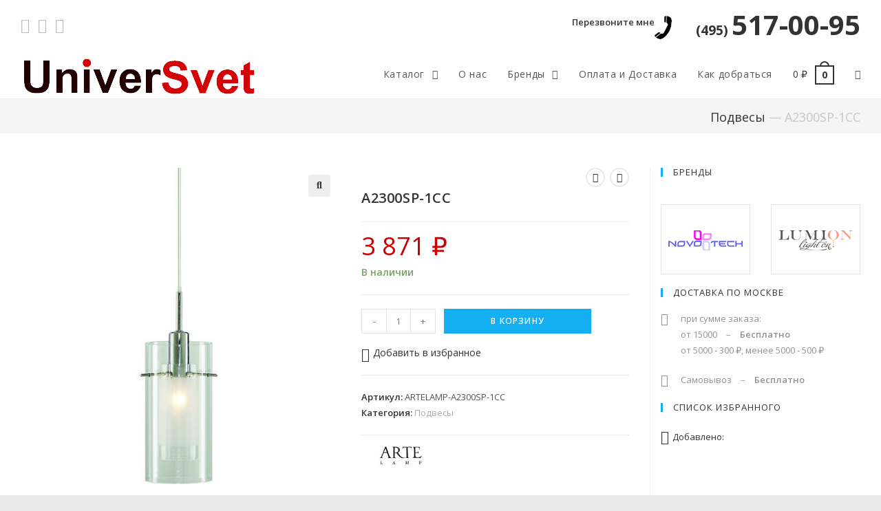

--- FILE ---
content_type: text/html; charset=UTF-8
request_url: https://universvet.ru/a2300sp-1cc/
body_size: 21486
content:

<!DOCTYPE html>
<html class="html" lang="ru-RU" prefix="og: http://ogp.me/ns#" itemscope itemtype="http://schema.org/WebPage">
<head>
	<meta charset="UTF-8">
	<link rel="profile" href="http://gmpg.org/xfn/11">

		<script type="text/javascript">function theChampLoadEvent(e){var t=window.onload;if(typeof window.onload!="function"){window.onload=e}else{window.onload=function(){t();e()}}}</script>
		<script type="text/javascript">var theChampDefaultLang = 'ru_RU', theChampCloseIconPath = 'https://universvet.ru/wp-content/plugins/super-socializer/images/close.png';</script>
		<script> var theChampSiteUrl = 'https://universvet.ru', theChampVerified = 0, theChampEmailPopup = 0; </script>
			<script> var theChampSharingAjaxUrl = 'https://universvet.ru/wp-admin/admin-ajax.php', heateorSsWhatsappShareAPI = 'web', heateorSsUrlCountFetched = [], heateorSsSharesText = 'Поделились', heateorSsShareText = 'Поделиться', theChampPluginIconPath = 'https://universvet.ru/wp-content/plugins/super-socializer/images/logo.png', theChampHorizontalSharingCountEnable = 0, theChampVerticalSharingCountEnable = 0, theChampSharingOffset = -10, theChampCounterOffset = -10, theChampMobileStickySharingEnabled = 0, heateorSsCopyLinkMessage = "Ссылка скопирована.";
				</script>
			<style type="text/css">.the_champ_horizontal_sharing .theChampSharing{
					color: #fff;
				border-width: 0px;
		border-style: solid;
		border-color: transparent;
	}
		.the_champ_horizontal_sharing .theChampTCBackground{
		color:#666;
	}
		.the_champ_horizontal_sharing .theChampSharing:hover{
				border-color: transparent;
	}
	.the_champ_vertical_sharing .theChampSharing{
					color: #fff;
				border-width: 0px;
		border-style: solid;
		border-color: transparent;
	}
		.the_champ_vertical_sharing .theChampTCBackground{
		color:#666;
	}
		.the_champ_vertical_sharing .theChampSharing:hover{
				border-color: transparent;
	}
	.the_champ_sharing_container {margin-bottom: 15px;}
.the_champ_sharing_title {color: #333; margin-bottom: 10px;}div.the_champ_sharing_title{text-align:center}ul.the_champ_sharing_ul{width:100%;text-align:center;}div.the_champ_horizontal_sharing ul.the_champ_sharing_ul li{float:none!important;display:inline-block;}</style>
	<link rel="pingback" href="https://universvet.ru/xmlrpc.php">
<meta name="viewport" content="width=device-width, initial-scale=1">
<!-- SEO по Rank Math - https://s.rankmath.com/home -->
<title>A2300SP-1CC | Universvet - Универсальный магазин освещения</title>
<meta name="description" content="Светильник ARTELAMP-A2300SP-1CC купить в Москве по цене 3 871&nbsp;&#8381; в интернет-магазине Universvet. Описание, характеристика, фотографии светильника и способы доставки все на сайте."/>
<meta name="robots" content="max-snippet:-1,max-video-preview:-1,max-image-preview:large"/>
<link rel="canonical" href="https://universvet.ru/a2300sp-1cc/" />
<meta property="og:locale" content="ru_RU">
<meta property="og:type" content="product">
<meta property="og:title" content="A2300SP-1CC | Universvet - Универсальный магазин освещения">
<meta property="og:description" content="Светильник ARTELAMP-A2300SP-1CC купить в Москве по цене 3 871&nbsp;&#8381; в интернет-магазине Universvet. Описание, характеристика, фотографии светильника и способы доставки все на сайте.">
<meta property="og:url" content="https://universvet.ru/a2300sp-1cc/">
<meta property="og:site_name" content="Universvet">
<meta property="og:updated_time" content="2026-01-18T09:46:22+03:00">
<meta property="og:image" content="https://universvet.ru/wp-content/uploads/2018/12/a84932ec-2bd4-4ec9-afff-b94ebc3346de.jpeg">
<meta property="og:image:secure_url" content="https://universvet.ru/wp-content/uploads/2018/12/a84932ec-2bd4-4ec9-afff-b94ebc3346de.jpeg">
<meta property="og:image:width" content="500">
<meta property="og:image:height" content="500">
<meta property="og:image:alt" content="A2300SP-1CC">
<meta property="og:image:type" content="image/jpeg">
<meta property="product:brand" content="ARTE Lamp">
<meta property="product:price:amount" content="3871">
<meta property="product:price:currency" content="RUB">
<meta property="product:availability" content="instock">
<meta name="twitter:card" content="summary_large_image">
<meta name="twitter:title" content="A2300SP-1CC | Universvet - Универсальный магазин освещения">
<meta name="twitter:description" content="Светильник ARTELAMP-A2300SP-1CC купить в Москве по цене 3 871&nbsp;&#8381; в интернет-магазине Universvet. Описание, характеристика, фотографии светильника и способы доставки все на сайте.">
<meta name="twitter:image" content="https://universvet.ru/wp-content/uploads/2018/12/a84932ec-2bd4-4ec9-afff-b94ebc3346de.jpeg">
<!-- /Rank Math WordPress SEO плагин -->

<link rel='dns-prefetch' href='//www.google.com' />
<link rel='dns-prefetch' href='//fonts.googleapis.com' />
<link rel='stylesheet' id='berocket_product_brand_style-css'  href='https://universvet.ru/wp-content/plugins/brands-for-woocommerce/css/frontend.css?ver=3.5.1.2' type='text/css' media='all' />
<link rel='stylesheet' id='wp-block-library-css'  href='https://universvet.ru/wp-includes/css/dist/block-library/style.min.css?ver=5.3.20' type='text/css' media='all' />
<link rel='stylesheet' id='wp-block-library-theme-css'  href='https://universvet.ru/wp-includes/css/dist/block-library/theme.min.css?ver=5.3.20' type='text/css' media='all' />
<link rel='stylesheet' id='wc-block-style-css'  href='https://universvet.ru/wp-content/plugins/woo-gutenberg-products-block/build/style.css?ver=2.5.16' type='text/css' media='all' />
<link rel='stylesheet' id='contact-form-7-css'  href='https://universvet.ru/wp-content/plugins/contact-form-7/includes/css/styles.css?ver=5.1.6' type='text/css' media='all' />
<link rel='stylesheet' id='widgetopts-styles-css'  href='https://universvet.ru/wp-content/plugins/extended-widget-options/assets/css/widget-options.css' type='text/css' media='all' />
<link rel='stylesheet' id='berocket_aapf_widget-style-css'  href='https://universvet.ru/wp-content/plugins/woocommerce-ajax-filters/css/widget.css?ver=1.4.1.3' type='text/css' media='all' />
<link rel='stylesheet' id='photoswipe-css'  href='https://universvet.ru/wp-content/plugins/woocommerce/assets/css/photoswipe/photoswipe.css?ver=3.8.3' type='text/css' media='all' />
<link rel='stylesheet' id='photoswipe-default-skin-css'  href='https://universvet.ru/wp-content/plugins/woocommerce/assets/css/photoswipe/default-skin/default-skin.css?ver=3.8.3' type='text/css' media='all' />
<style id='woocommerce-inline-inline-css' type='text/css'>
.woocommerce form .form-row .required { visibility: visible; }
</style>
<link rel='stylesheet' id='aws-style-css'  href='https://universvet.ru/wp-content/plugins/advanced-woo-search/assets/css/common.css?ver=1.90' type='text/css' media='all' />
<link rel='stylesheet' id='yith-wcbr-css'  href='https://universvet.ru/wp-content/plugins/yith-woocommerce-brands-add-on-premium/assets/css/yith-wcbr.css?ver=5.3.20' type='text/css' media='all' />
<link rel='stylesheet' id='jquery-swiper-css'  href='https://universvet.ru/wp-content/plugins/yith-woocommerce-brands-add-on-premium/assets/css/swiper.css?ver=4.2.2' type='text/css' media='all' />
<link rel='stylesheet' id='select2-css'  href='https://universvet.ru/wp-content/plugins/woocommerce/assets/css/select2.css?ver=3.8.3' type='text/css' media='all' />
<link rel='stylesheet' id='yith-wcbr-shortcode-css'  href='https://universvet.ru/wp-content/plugins/yith-woocommerce-brands-add-on-premium/assets/css/yith-wcbr-shortcode.css?ver=5.3.20' type='text/css' media='all' />
<link rel='stylesheet' id='yith-wrvp-frontend-css'  href='https://universvet.ru/wp-content/plugins/yith-woocommerce-recently-viewed-products-premium/assets/css/yith-wrvp-frontend.css?ver=1.5.6' type='text/css' media='all' />
<link rel='stylesheet' id='ywrvp_slick-css'  href='https://universvet.ru/wp-content/plugins/yith-woocommerce-recently-viewed-products-premium/assets/css/slick.css?ver=1.5.6' type='text/css' media='all' />
<link rel='stylesheet' id='tinvwl-css'  href='https://universvet.ru/wp-content/plugins/woowishlistpremium/assets/css/public.min.css?ver=1.14.3' type='text/css' media='all' />
<style id='tinvwl-inline-css' type='text/css'>
.tinv-wishlist.woocommerce table .quantity .qty{max-width:100%;width:36px;text-align:center;}  .tinv-add-all-to-cart {display:none !important;}  .product_list_widget {font-size: 13px;}
</style>
<link rel='stylesheet' id='font-awesome-css'  href='https://universvet.ru/wp-content/themes/oceanwp/assets/fonts/fontawesome/css/all.min.css?ver=5.11.2' type='text/css' media='all' />
<style id='font-awesome-inline-css' type='text/css'>
[data-font="FontAwesome"]:before {font-family: 'FontAwesome' !important;content: attr(data-icon) !important;speak: none !important;font-weight: normal !important;font-variant: normal !important;text-transform: none !important;line-height: 1 !important;font-style: normal !important;-webkit-font-smoothing: antialiased !important;-moz-osx-font-smoothing: grayscale !important;}
</style>
<link rel='stylesheet' id='simple-line-icons-css'  href='https://universvet.ru/wp-content/themes/oceanwp/assets/css/third/simple-line-icons.min.css?ver=2.4.0' type='text/css' media='all' />
<link rel='stylesheet' id='magnific-popup-css'  href='https://universvet.ru/wp-content/themes/oceanwp/assets/css/third/magnific-popup.min.css?ver=1.0.0' type='text/css' media='all' />
<link rel='stylesheet' id='oceanwp-woo-mini-cart-css'  href='https://universvet.ru/wp-content/themes/oceanwp/assets/css/woo/woo-mini-cart.min.css?ver=5.3.20' type='text/css' media='all' />
<link rel='stylesheet' id='oceanwp-woo-star-font-css'  href='https://universvet.ru/wp-content/themes/oceanwp/assets/css/woo/woo-star-font.min.css?ver=5.3.20' type='text/css' media='all' />
<link rel='stylesheet' id='oceanwp-woo-hover-style-css'  href='https://universvet.ru/wp-content/themes/oceanwp/assets/css/woo/hover-style.min.css?ver=5.3.20' type='text/css' media='all' />
<link rel='stylesheet' id='oceanwp-woo-quick-view-css'  href='https://universvet.ru/wp-content/themes/oceanwp/assets/css/woo/woo-quick-view.min.css?ver=5.3.20' type='text/css' media='all' />
<link rel='stylesheet' id='oceanwp-wishlist-css'  href='https://universvet.ru/wp-content/themes/oceanwp/assets/css/woo/wishlist.min.css?ver=5.3.20' type='text/css' media='all' />
<link rel='stylesheet' id='oceanwp-woo-floating-bar-css'  href='https://universvet.ru/wp-content/themes/oceanwp/assets/css/woo/woo-floating-bar.min.css?ver=5.3.20' type='text/css' media='all' />
<link rel='stylesheet' id='oceanwp-google-font-open-sans-css'  href='//fonts.googleapis.com/css?family=Open+Sans%3A100%2C200%2C300%2C400%2C500%2C600%2C700%2C800%2C900%2C100i%2C200i%2C300i%2C400i%2C500i%2C600i%2C700i%2C800i%2C900i&#038;subset=latin%2Ccyrillic&#038;ver=5.3.20' type='text/css' media='all' />
<link rel='stylesheet' id='the_champ_frontend_css-css'  href='https://universvet.ru/wp-content/plugins/super-socializer/css/front.css?ver=7.12.37' type='text/css' media='all' />
<link rel='stylesheet' id='the_champ_sharing_default_svg-css'  href='https://universvet.ru/wp-content/plugins/super-socializer/css/share-svg.css?ver=7.12.37' type='text/css' media='all' />
<link rel='stylesheet' id='yit-tabmanager-frontend-css'  href='https://universvet.ru/wp-content/plugins/yith-woocommerce-tab-manager-premium/assets/css/yith-tab-manager-frontend.css?ver=1.2.17' type='text/css' media='all' />
<link rel='stylesheet' id='font-retina-css'  href='https://universvet.ru/wp-content/plugins/yith-woocommerce-tab-manager-premium/assets/fonts/retinaicon-font/style.css?ver=1.2.17' type='text/css' media='all' />
<link rel='stylesheet' id='oceanwp-style-css'  href='https://universvet.ru/wp-content/uploads/oceanwp/main-style.css?ver=1.7.3' type='text/css' media='all' />
<link rel='stylesheet' id='oe-widgets-style-css'  href='https://universvet.ru/wp-content/plugins/ocean-extra/assets/css/widgets.css?ver=5.3.20' type='text/css' media='all' />
<link rel='stylesheet' id='omw-styles-css'  href='https://universvet.ru/wp-content/plugins/ocean-modal-window/assets/css/style.min.css?ver=5.3.20' type='text/css' media='all' />
<script type="text/template" id="tmpl-variation-template">
	<div class="woocommerce-variation-description">{{{ data.variation.variation_description }}}</div>
	<div class="woocommerce-variation-price">{{{ data.variation.price_html }}}</div>
	<div class="woocommerce-variation-availability">{{{ data.variation.availability_html }}}</div>
</script>
<script type="text/template" id="tmpl-unavailable-variation-template">
	<p>Этот товар недоступен. Пожалуйста, выберите другую комбинацию.</p>
</script>
<!--n2css--><script type='text/javascript' src='https://universvet.ru/wp-includes/js/jquery/jquery.js?ver=1.12.4-wp'></script>
<script type='text/javascript' src='https://universvet.ru/wp-includes/js/jquery/jquery-migrate.min.js?ver=1.4.1'></script>
 

<link rel='shortlink' href='https://universvet.ru/?p=8239' />
<style></style><style>.button_more {width: 100%; text-transform: uppercase; line-height: 40px; font-weight: 600; letter-spacing: 0.1em;}</style><style>
                .lmp_load_more_button.br_lmp_button_settings .lmp_button:hover {
                    background-color: #0b7cac!important;
                    color: #ffffff!important;
                }
                .lmp_load_more_button.br_lmp_prev_settings .lmp_button:hover {
                    background-color: #9999ff!important;
                    color: #111111!important;
                }.lazy{opacity:0;}</style><style></style><style type="text/css">.filtermenuitem  li span label {
color: #333;
}
.filtermenuitem li span input:hover + label {
color: #13aff0;
}
.filtermenuitem li span input {
border-radius: 2px;
}
.filtermenuitem li span input:checked+label {
font-weight: bold;
}
.filtermenuitem li span input[type=checkbox] + label:hover {
color: #13aff0;
}
ul.filtermenuitem {padding-bottom: 15px;
}
.berocket_aapf_widget_selected_filter span{
display:none;
}
.berocket_ajax_group_filter_title {
text-align: center;
font-size: 16px;
font-weight: 400;
}
li.price div.slide {padding-bottom: 15px;
}div.berocket_aapf_widget_selected_area .berocket_aapf_widget_selected_filter a, div.berocket_aapf_selected_area_block a{font-weight: bold;}.berocket_aapf_widget .slide .berocket_filter_slider.ui-widget-content .ui-slider-range, .berocket_aapf_widget .slide .berocket_filter_price_slider.ui-widget-content .ui-slider-range{background-color: #13aff0;}.berocket_aapf_widget .slide .berocket_filter_slider.ui-widget-content, .berocket_aapf_widget .slide .berocket_filter_price_slider.ui-widget-content{height: 5px;}.berocket_aapf_widget .slide .berocket_filter_slider .ui-state-default, 
            .berocket_aapf_widget .slide .berocket_filter_price_slider .ui-state-default,
            .berocket_aapf_widget .slide .berocket_filter_slider.ui-widget-content .ui-state-default,
            .berocket_aapf_widget .slide .berocket_filter_price_slider.ui-widget-content .ui-state-default,
            .berocket_aapf_widget .slide .berocket_filter_slider .ui-widget-header .ui-state-default,
            .berocket_aapf_widget .slide .berocket_filter_price_slider .ui-widget-header .ui-state-default
            .berocket_aapf_widget .berocket_filter_slider.ui-widget-content .ui-slider-handle,
            .berocket_aapf_widget .berocket_filter_price_slider.ui-widget-content .ui-slider-handle{background-color: #13aff0;}</style>	<noscript><style>.woocommerce-product-gallery{ opacity: 1 !important; }</style></noscript>
	
            <script>

                window.addEventListener('load', function() {
                    var forms = document.querySelectorAll("#searchform-header-replace form,#searchform-overlay form");

                    var awsFormHtml = "<div class=\"aws-container aws-js-seamless\" data-url=\"\/?wc-ajax=aws_action\" data-siteurl=\"https:\/\/universvet.ru\" data-lang=\"\" data-show-loader=\"true\" data-show-more=\"true\" data-show-page=\"true\" data-show-clear=\"true\" data-use-analytics=\"true\" data-min-chars=\"1\" data-buttons-order=\"1\" data-is-mobile=\"false\" data-page-id=\"8239\" data-tax=\"\" ><form class=\"aws-search-form\" action=\"https:\/\/universvet.ru\/\" method=\"get\" role=\"search\" ><div class=\"aws-wrapper\"><input  type=\"search\" name=\"s\" value=\"\" class=\"aws-search-field\" placeholder=\"\u041f\u043e\u0438\u0441\u043a\" autocomplete=\"off\" \/><input type=\"hidden\" name=\"post_type\" value=\"product\"><input type=\"hidden\" name=\"type_aws\" value=\"true\"><div class=\"aws-search-clear\"><span aria-label=\"Clear Search\">\u00d7<\/span><\/div><div class=\"aws-loader\"><\/div><\/div><\/form><\/div>";

                    if ( forms ) {

                        for ( var i = 0; i < forms.length; i++ ) {
                            if ( forms[i].parentNode.outerHTML.indexOf('aws-container') === -1 ) {
                                forms[i].outerHTML = awsFormHtml;
                            }
                        }

                        window.setTimeout(function(){
                            jQuery('.aws-js-seamless').each( function() {
                                jQuery(this).aws_search();
                            });
                        }, 1000);

                    }
                }, false);
            </script>

        
            <style>
                .oceanwp-theme #searchform-header-replace .aws-container {
                    padding-right: 45px;
                    padding-top: 15px;
                }
                .oceanwp-theme #searchform-overlay .aws-container {
                    position: absolute;
                    top: 50%;
                    left: 0;
                    margin-top: -33px;
                    width: 100%;
                    text-align: center;
                }
                .oceanwp-theme #searchform-overlay .aws-container form {
                    position: static;
                }

                .oceanwp-theme #searchform-overlay a.search-overlay-close {
                    top: -100px;
                }

            </style>

            <script>

                window.addEventListener('load', function() {

                    window.setTimeout(function(){
                        var formOverlay = document.querySelector("#searchform-overlay form");
                        if ( formOverlay ) {
                            formOverlay.innerHTML += '<a href="#" class="search-overlay-close"><span></span></a>';
                        }
                    }, 300);

                    jQuery(document).on( 'click', 'a.search-overlay-close', function (e) {

                        jQuery( '#searchform-overlay' ).removeClass( 'active' );
                        jQuery( '#searchform-overlay' ).fadeOut( 200 );

                        setTimeout( function() {
                            jQuery( 'html' ).css( 'overflow', 'visible' );
                        }, 400);

                        jQuery( '.aws-search-result' ).hide();

                    } );

                }, false);

            </script>

        <link rel="icon" href="https://universvet.ru/wp-content/uploads/2019/03/favicon.png" sizes="32x32" />
<link rel="icon" href="https://universvet.ru/wp-content/uploads/2019/03/favicon.png" sizes="192x192" />
<link rel="apple-touch-icon-precomposed" href="https://universvet.ru/wp-content/uploads/2019/03/favicon.png" />
<meta name="msapplication-TileImage" content="https://universvet.ru/wp-content/uploads/2019/03/favicon.png" />
		<style type="text/css" id="wp-custom-css">
			/* Строка заголовков и хлеб крошек*/.page-header{min-height:50px;padding-top:10px;padding-bottom:10px}.site-breadcrumbs{margin-top:0}/* Для страницы заказов*/.woocommerce .woocommerce-ordering .orderby span{width:auto;min-width:205px}/* Цвет ошибки страницы заказов*/ul.woocommerce-error{background-color:#929292}/* Для страницы бренды*/.uni_castom_des h2,h3{font-weight:400}/* Для постов первый параграф отступ*/p.uni_first-paragraph{text-indent:1em}/* Хлебные крошки */.page-header-title{display:none}/* Подвал сайта 1-2 */.tit-name{float:left;font-size:18px;line-height:25px}.tit-contain{display:flex;width:230px}/* Подвал сайта 2 иконка сбербанка */.sber-icon{background:transparent url('https://universvet.ru/wp-content/uploads/2019/11/sberbank.png') center center no-repeat;margin-right:18px;min-width:19px}/* Подвал сайта 4 */.tit-contain-4{max-width:275px}/* Поиск увеличен в шапке*/#searchform-dropdown{width:360px}/* Растояние между виджетами */.sidebar-box{margin-bottom:20px}/* Отступ для строки кол-во товара */.stock{padding-top:10px}/* Отступ под стрелками след товар */.woocommerce div.product div.summary{margin-top:30px}/* Скрыть штатную навигацию */.page-numbers{display:none}/* Расширить зону окна Фильтры */.oceanwp-off-canvas-sidebar{width:350px !important}/* !!! заглушка на недавно просмотренных */a.shop-link{display:none}/* Изменение для слайдера недавно просмотренных */.slick-arrow{width:28px !important;height:28px !important;border:2px solid #e9e9e9 !important;-webkit-border-radius:50%;-moz-border-radius:50%;-ms-border-radius:50%;border-radius:50%;background-color:#fff !important;right:10px !important}.slick-arrow:hover{border:2px solid #13aff0 !important;background-color:#13aff0 !important}.slick-arrow:active{border:2px solid #13aff0;background-color:#13aff0 !important}.slick-prev{right:45px !important}.slick-slider{border-top:none !important;padding:20px 0 !important}.recently-h2{margin-bottom:0;padding-bottom:48px}/*.yith-similar-products .slick-prev{background:transparent url( 'https://universvet.ru/wp-content/uploads/2019/11/left-arrow.png' ) center center no-repeat !important}.yith-similar-products .slick-next{background:transparent url( 'https://universvet.ru/wp-content/uploads/2019/11/right-arrow.png' ) center center no-repeat !important}.yith-similar-products .slick-next:hover{background:transparent url( 'https://universvet.ru/wp-content/uploads/2019/11/right-arrow-hover.png' ) center center no-repeat !important}.yith-similar-products .slick-prev:hover{background:transparent url( 'https://universvet.ru/wp-content/uploads/2019/11/left-arrow-hover.png' ) center center no-repeat !important}*//* Stick Ocean WP */.oceanwp-toolbar{background:white;z-index:9999}/* Размер окна Форма правил */.woocommerce-terms-and-conditions{max-height:400px !important}/* Перезвони мне скрываем на мобильнике */@media (max-width:600px){#callme{display:none}}/* Скрыть значек от Гугл */.grecaptcha-badge{visibility:hidden}/* Узнать больше */#readmore .read-more-state{display:none}#readmore .read-more-target{opacity:0;max-height:0;font-size:0;transition:.25s ease}#readmore .read-more-state:checked ~ .read-more-wrap .read-more-target{opacity:1;font-size:inherit;max-height:999em}#readmore .read-more-state ~ .read-more-trigger:before{content:'Узнать подробней'}#readmore .read-more-state:checked ~ .read-more-trigger:before{content:'Свернуть'}#readmore .read-more-trigger{cursor:pointer;display:inline-block;padding:0 .5em;color:#666;font-size:.9em;line-height:2;border:1px solid #ddd;border-radius:.25em}#readmore label.read-more-trigger{padding:5px 10px 5px 10px}#readmore label.read-more-trigger:hover{color:#13aff0;border-color:#13aff0}/* Like Footer */a.likefoter{float:left;height:34px;font-weight:600;line-height:34px;padding:0 14px;border:1px solid #eaeaea;text-align:center}a:hover.likefoter{border-color:#13aff0}.likefoter i{margin-right:6px}.berocket_widget_show_values{display:none !important}input[type=checkbox]:before{font-weight:600}		</style>
		<!-- OceanWP CSS -->
<style type="text/css">
/* General CSS */@media only screen and (min-width:960px){.content-area,.content-left-sidebar .content-area{width:75%}}@media only screen and (min-width:960px){.widget-area,.content-left-sidebar .widget-area{width:25%}}.page-numbers a:hover,.page-links a:hover span,.page-numbers.current,.page-numbers.current:hover{color:#13aff0}.page-numbers a:hover,.page-links a:hover span,.page-numbers.current,.page-numbers.current:hover{border-color:#13aff0}/* Top Bar CSS */#top-bar{padding:0}#top-bar-wrap{border-color:#ffffff}#top-bar-content a:hover,#top-bar-social-alt a:hover{color:#d20406}#top-bar-social li a{font-size:22px}#top-bar-social li a:hover{color:#13aff0!important}/* Header CSS */#site-logo #site-logo-inner,.oceanwp-social-menu .social-menu-inner,#site-header.full_screen-header .menu-bar-inner,.after-header-content .after-header-content-inner{height:70px}#site-navigation-wrap .dropdown-menu >li >a,.oceanwp-mobile-menu-icon a,.after-header-content-inner >a{line-height:70px}#site-header.has-header-media .overlay-header-media{background-color:rgba(0,0,0,0.5)}.dropdown-menu ul li a.menu-link:hover{color:#13aff0}@media (max-width:1170px){#top-bar-nav,#site-navigation-wrap,.oceanwp-social-menu,.after-header-content{display:none}.center-logo #site-logo{float:none;position:absolute;left:50%;padding:0;-webkit-transform:translateX(-50%);transform:translateX(-50%)}#site-header.center-header #site-logo,.oceanwp-mobile-menu-icon,#oceanwp-cart-sidebar-wrap{display:block}body.vertical-header-style #outer-wrap{margin:0 !important}#site-header.vertical-header{position:relative;width:100%;left:0 !important;right:0 !important}#site-header.vertical-header .has-template >#site-logo{display:block}#site-header.vertical-header #site-header-inner{display:-webkit-box;display:-webkit-flex;display:-ms-flexbox;display:flex;-webkit-align-items:center;align-items:center;padding:0;max-width:90%}#site-header.vertical-header #site-header-inner >*:not(.oceanwp-mobile-menu-icon){display:none}#site-header.vertical-header #site-header-inner >*{padding:0 !important}#site-header.vertical-header #site-header-inner #site-logo{display:block;margin:0;width:50%;text-align:left}body.rtl #site-header.vertical-header #site-header-inner #site-logo{text-align:right}#site-header.vertical-header #site-header-inner .oceanwp-mobile-menu-icon{width:50%;text-align:right}body.rtl #site-header.vertical-header #site-header-inner .oceanwp-mobile-menu-icon{text-align:left}#site-header.vertical-header .vertical-toggle,body.vertical-header-style.vh-closed #site-header.vertical-header .vertical-toggle{display:none}#site-logo.has-responsive-logo .custom-logo-link{display:none}#site-logo.has-responsive-logo .responsive-logo-link{display:block}.is-sticky #site-logo.has-sticky-logo .responsive-logo-link{display:none}.is-sticky #site-logo.has-responsive-logo .sticky-logo-link{display:block}#top-bar.has-no-content #top-bar-social.top-bar-left,#top-bar.has-no-content #top-bar-social.top-bar-right{position:inherit;left:auto;right:auto;float:none;height:auto;line-height:1.5em;margin-top:0;text-align:center}#top-bar.has-no-content #top-bar-social li{float:none;display:inline-block}.owp-cart-overlay,#side-panel-wrap a.side-panel-btn{display:none !important}}/* Sidebar CSS */.widget-area{padding:0 0 0 15px!important}/* Footer Bottom CSS */#footer-bottom{padding:15px 0 10px 0}/* WooCommerce CSS */#owp-checkout-timeline .timeline-step{color:#cccccc}#owp-checkout-timeline .timeline-step{border-color:#cccccc}.woocommerce ul.products li.product .price,.woocommerce ul.products li.product .price .amount{color:#cc0003}.woocommerce ul.products li.product .button,.woocommerce ul.products li.product .product-inner .added_to_cart{border-style:none}.price,.amount{color:#cc0003}.woocommerce div.product div.summary button.single_add_to_cart_button{border-style:none}.woocommerce table.shop_table a.remove:hover{color:#13aff0}/* Typography CSS */body{font-family:Open Sans}h2{font-size:18px}#site-navigation-wrap .dropdown-menu >li >a,#site-header.full_screen-header .fs-dropdown-menu >li >a,#site-header.top-header #site-navigation-wrap .dropdown-menu >li >a,#site-header.center-header #site-navigation-wrap .dropdown-menu >li >a,#site-header.medium-header #site-navigation-wrap .dropdown-menu >li >a,.oceanwp-mobile-menu-icon a{font-size:14px}.site-breadcrumbs{font-size:18px}.woocommerce div.product .product_title{font-size:20px}
</style></head>

<body class="product-template-default single single-product postid-8239 wp-custom-logo wp-embed-responsive theme-oceanwp no-fitvids woocommerce woocommerce-page woocommerce-no-js tinvwl-theme-style oceanwp-theme sidebar-mobile boxed-layout wrap-boxshadow has-sidebar content-right-sidebar has-topbar has-breadcrumbs has-fixed-footer has-parallax-footer woo-right-tabs account-original-style elementor-default " data-offset="10">

	
	<div id="outer-wrap" class="site clr">

		
		<div id="wrap" class="clr">

			

<div id="top-bar-wrap" class="clr">

	<div id="top-bar" class="clr container">

		
		<div id="top-bar-inner" class="clr">

			
    <div id="top-bar-content" class="clr has-content top-bar-right">

        
        
            
                <span class="topbar-content">

                    <div style="font-size: 40px;color: #d20406;font-weight: bold"><a id="callme" href="#omw-62425" class="omw-open-modal"><span style="font-size: 13px;font-weight: 600;vertical-align: super">Перезвоните мне</span><img style="margin-right: 35px" src="https://universvet.ru/wp-content/uploads/2019/10/callme.png" alt="Call Me" width="25"></a><a href="tel:+74955170095"><span style="font-size: 19px;margin-right: 5px">(495)</span>517-00-95</a></div>
                </span>

            
    </div><!-- #top-bar-content -->



<div id="top-bar-social" class="clr top-bar-left">

	<ul class="clr">

		<li class="oceanwp-vk"><a href="https://vk.com/universvet" title="Вконтакте" target="_blank"><span class="fab fa-vk"></span></a></li><li class="oceanwp-rss"><a href="https://universvet.ru/feed/turbo/" title="RSS" target="_blank"><span class="fa fa-rss"></span></a></li><li class="oceanwp-email"><a href="mailto:&#115;&#118;&#101;&#116;&#64;&#117;n&#105;&#118;e&#114;s&#118;&#101;&#116;.r&#117;" title="Email" target="_self"><span class="fa fa-envelope"></span></a></li>
	</ul>

</div><!-- #top-bar-social -->
		</div><!-- #top-bar-inner -->

		
	</div><!-- #top-bar -->

</div><!-- #top-bar-wrap -->


			
<header id="site-header" class="minimal-header clr" data-height="70" itemscope="itemscope" itemtype="http://schema.org/WPHeader">

	
		
			
			<div id="site-header-inner" class="clr container">

				
				

<div id="site-logo" class="clr has-responsive-logo" itemscope itemtype="http://schema.org/Brand">

	
	<div id="site-logo-inner" class="clr">

		<a href="https://universvet.ru/" class="custom-logo-link" rel="home"><img width="352" height="70" src="https://universvet.ru/wp-content/uploads/2018/12/univervset_logo.png" class="custom-logo" alt="логотип сайта основной" /></a><a href="https://universvet.ru/" class="responsive-logo-link" rel="home"><img src="https://universvet.ru/wp-content/uploads/2019/05/univervset_logo_mobil.png" class="responsive-logo" width="352" height="70" alt="логотип сайта для мобильного вида" /></a>
	</div><!-- #site-logo-inner -->

	
	
</div><!-- #site-logo -->

			<div id="site-navigation-wrap" class="no-top-border clr">
		
			
			
			<nav id="site-navigation" class="navigation main-navigation clr" itemscope="itemscope" itemtype="http://schema.org/SiteNavigationElement">

				<ul id="menu-osnovnoe-verhnee-menyu" class="main-menu dropdown-menu sf-menu"><li id="menu-item-73" class="menu-item menu-item-type-post_type menu-item-object-page menu-item-home menu-item-has-children current_page_parent dropdown menu-item-73"><a href="https://universvet.ru/" class="menu-link"><span class="text-wrap">Каталог <span class="nav-arrow fa fa-angle-down"></span></span></a>
<ul class="sub-menu">
	<li id="menu-item-29005" class="menu-item menu-item-type-custom menu-item-object-custom menu-item-29005"><a href="https://universvet.ru/lyustry/" class="menu-link"><span class="text-wrap">Люстры</span></a></li>	<li id="menu-item-29006" class="menu-item menu-item-type-custom menu-item-object-custom menu-item-29006"><a href="https://universvet.ru/podvesy/" class="menu-link"><span class="text-wrap">Подвесы</span></a></li>	<li id="menu-item-29007" class="menu-item menu-item-type-custom menu-item-object-custom menu-item-29007"><a href="https://universvet.ru/potolochnye/" class="menu-link"><span class="text-wrap">Потолочные</span></a></li>	<li id="menu-item-29008" class="menu-item menu-item-type-custom menu-item-object-custom menu-item-29008"><a href="https://universvet.ru/nastennye-bra/" class="menu-link"><span class="text-wrap">Настенные</span></a></li>	<li id="menu-item-29009" class="menu-item menu-item-type-custom menu-item-object-custom menu-item-29009"><a href="https://universvet.ru/nastolnye/" class="menu-link"><span class="text-wrap">Настольные</span></a></li>	<li id="menu-item-29010" class="menu-item menu-item-type-custom menu-item-object-custom menu-item-29010"><a href="https://universvet.ru/torshery/" class="menu-link"><span class="text-wrap">Торшеры</span></a></li>	<li id="menu-item-29011" class="menu-item menu-item-type-custom menu-item-object-custom menu-item-29011"><a href="https://universvet.ru/spoty/" class="menu-link"><span class="text-wrap">Споты</span></a></li>	<li id="menu-item-29012" class="menu-item menu-item-type-custom menu-item-object-custom menu-item-29012"><a href="https://universvet.ru/vstraivaemye/" class="menu-link"><span class="text-wrap">Встраиваемые</span></a></li>	<li id="menu-item-29013" class="menu-item menu-item-type-custom menu-item-object-custom menu-item-29013"><a href="https://universvet.ru/treki/" class="menu-link"><span class="text-wrap">Треки</span></a></li>	<li id="menu-item-29014" class="menu-item menu-item-type-custom menu-item-object-custom menu-item-29014"><a href="https://universvet.ru/ulichnye/" class="menu-link"><span class="text-wrap">Уличные</span></a></li></ul>
</li><li id="menu-item-106" class="menu-item menu-item-type-post_type menu-item-object-page menu-item-106"><a href="https://universvet.ru/about/" class="menu-link"><span class="text-wrap">О нас</span></a></li><li id="menu-item-173" class="menu-item menu-item-type-post_type menu-item-object-page menu-item-has-children dropdown menu-item-173"><a href="https://universvet.ru/product-brands/" class="menu-link"><span class="text-wrap">Бренды <span class="nav-arrow fa fa-angle-down"></span></span></a>
<ul class="sub-menu">
	<li id="menu-item-29024" class="menu-item menu-item-type-custom menu-item-object-custom menu-item-29024"><a href="https://universvet.ru/product-brands/arte-lamp/" class="menu-link"><span class="text-wrap">ARTE Lamp</span></a></li>	<li id="menu-item-35300" class="menu-item menu-item-type-custom menu-item-object-custom menu-item-35300"><a href="https://universvet.ru/product-brands/citilux/" class="menu-link"><span class="text-wrap">Citilux</span></a></li>	<li id="menu-item-35627" class="menu-item menu-item-type-custom menu-item-object-custom menu-item-35627"><a href="https://universvet.ru/product-brands/crystal-lux/" class="menu-link"><span class="text-wrap">Crystal Lux</span></a></li>	<li id="menu-item-29026" class="menu-item menu-item-type-custom menu-item-object-custom menu-item-29026"><a href="https://universvet.ru/product-brands/divinare/" class="menu-link"><span class="text-wrap">Divinare</span></a></li>	<li id="menu-item-49988" class="menu-item menu-item-type-custom menu-item-object-custom menu-item-49988"><a href="https://universvet.ru/product-brands/elektrostandard/" class="menu-link"><span class="text-wrap">Elektrostandard</span></a></li>	<li id="menu-item-49503" class="menu-item menu-item-type-custom menu-item-object-custom menu-item-49503"><a href="https://universvet.ru/product-brands/favourite/" class="menu-link"><span class="text-wrap">Favourite</span></a></li>	<li id="menu-item-60153" class="menu-item menu-item-type-custom menu-item-object-custom menu-item-60153"><a href="https://universvet.ru/product-brands/ideal-lux/" class="menu-link"><span class="text-wrap">Ideal Lux</span></a></li>	<li id="menu-item-29027" class="menu-item menu-item-type-custom menu-item-object-custom menu-item-29027"><a href="https://universvet.ru/product-brands/lightstar/" class="menu-link"><span class="text-wrap">Lightstar</span></a></li>	<li id="menu-item-29028" class="menu-item menu-item-type-custom menu-item-object-custom menu-item-29028"><a href="https://universvet.ru/product-brands/lumion/" class="menu-link"><span class="text-wrap">Lumion</span></a></li>	<li id="menu-item-66658" class="menu-item menu-item-type-custom menu-item-object-custom menu-item-66658"><a href="https://universvet.ru/product-brands/maytoni/" class="menu-link"><span class="text-wrap">Maytoni</span></a></li>	<li id="menu-item-29029" class="menu-item menu-item-type-custom menu-item-object-custom menu-item-29029"><a href="https://universvet.ru/product-brands/novotech/" class="menu-link"><span class="text-wrap">Novotech</span></a></li>	<li id="menu-item-29030" class="menu-item menu-item-type-custom menu-item-object-custom menu-item-29030"><a href="https://universvet.ru/product-brands/odeon-light/" class="menu-link"><span class="text-wrap">Odeon Light</span></a></li>	<li id="menu-item-29031" class="menu-item menu-item-type-custom menu-item-object-custom menu-item-29031"><a href="https://universvet.ru/product-brands/reccagni-angelo/" class="menu-link"><span class="text-wrap">Reccagni Angelo</span></a></li>	<li id="menu-item-29032" class="menu-item menu-item-type-custom menu-item-object-custom menu-item-29032"><a href="https://universvet.ru/product-brands/sonex/" class="menu-link"><span class="text-wrap">Sonex</span></a></li></ul>
</li><li id="menu-item-186" class="menu-item menu-item-type-post_type menu-item-object-page menu-item-186"><a href="https://universvet.ru/oplata-i-dostavka/" class="menu-link"><span class="text-wrap">Оплата и Доставка</span></a></li><li id="menu-item-29076" class="menu-item menu-item-type-post_type menu-item-object-page menu-item-29076"><a href="https://universvet.ru/contacts/" class="menu-link"><span class="text-wrap">Как добраться</span></a></li>
			<li class="woo-menu-icon wcmenucart-toggle-drop_down bag-style toggle-cart-widget">
				
			<a href="https://universvet.ru/cart/" class="wcmenucart">
									<span class="wcmenucart-total"><span class="woocommerce-Price-amount amount">0&nbsp;<span class="woocommerce-Price-currencySymbol">&#8381;</span></span></span>
								<span class="wcmenucart-cart-icon">
					<span class="wcmenucart-count">0</span>
				</span>
			</a>

											<div class="current-shop-items-dropdown owp-mini-cart clr">
						<div class="current-shop-items-inner clr">
							<div class="widget woocommerce widget_shopping_cart"><div class="widget_shopping_cart_content"></div></div>						</div>
					</div>
							</li>

			<li class="search-toggle-li"><a href="#" class="site-search-toggle search-dropdown-toggle"><span class="icon-magnifier"></span></a></li></ul>
<div id="searchform-dropdown" class="header-searchform-wrap clr">
	<div class="aws-container" data-url="/?wc-ajax=aws_action" data-siteurl="https://universvet.ru" data-lang="" data-show-loader="true" data-show-more="true" data-show-page="true" data-show-clear="true" data-use-analytics="true" data-min-chars="1" data-buttons-order="1" data-is-mobile="false" data-page-id="8239" data-tax="" ><form class="aws-search-form" action="https://universvet.ru/" method="get" role="search" ><div class="aws-wrapper"><input  type="search" name="s" value="" class="aws-search-field" placeholder="Поиск" autocomplete="off" /><input type="hidden" name="post_type" value="product"><input type="hidden" name="type_aws" value="true"><div class="aws-search-clear"><span aria-label="Clear Search">×</span></div><div class="aws-loader"></div></div></form></div></div><!-- #searchform-dropdown -->
			</nav><!-- #site-navigation -->

			
			
					</div><!-- #site-navigation-wrap -->
		
		
	
				
	<div class="oceanwp-mobile-menu-icon clr mobile-right">

		
		
		
			<a href="https://universvet.ru/cart/" class="wcmenucart">
									<span class="wcmenucart-total"><span class="woocommerce-Price-amount amount">0&nbsp;<span class="woocommerce-Price-currencySymbol">&#8381;</span></span></span>
								<span class="wcmenucart-cart-icon">
					<span class="wcmenucart-count">0</span>
				</span>
			</a>

		
		<a href="#" class="mobile-menu">
							<i class="fa fa-bars"></i>
							<span class="oceanwp-text">Меню</span>

						</a>

		
		
		
	</div><!-- #oceanwp-mobile-menu-navbar -->


			</div><!-- #site-header-inner -->

			
			
		
				
	
</header><!-- #site-header -->


			
			<div class="owp-floating-bar">
				<div class="container clr">
					<div class="left">
				        <p class="selected">Выбрано:</p>
				        <h2 class="entry-title" itemprop="name">A2300SP-1CC</h2>
				    </div>
					<div class="right">
				        <div class="product_price">
				        	<p class="price"><span class="woocommerce-Price-amount amount">3 871&nbsp;<span class="woocommerce-Price-currencySymbol">&#8381;</span></span></p>
		                </div>
		                <form action="?add-to-cart=8239" class="cart" method="post" enctype="multipart/form-data">	<div class="quantity">
				<label class="screen-reader-text" for="quantity_696cbf1058618">Количество A2300SP-1CC</label>
		<input
			type="number"
			id="quantity_696cbf1058618"
			class="input-text qty text"
			step="1"
			min="0"
			max=""
			name="quantity"
			value="1"
			title="Кол-во"
			size="4"
			inputmode="numeric" />
			</div>
	<button type="submit" name="add-to-cart" value="8239" class="floating_add_to_cart_button button alt">В корзину</button></form>				    </div>
		        </div>
		    </div>

					
			<main id="main" class="site-main clr" >

				

<header class="page-header">

	
	<div class="container clr page-header-inner">

		
			<h1 class="page-header-title clr" itemprop="headline">A2300SP-1CC</h1>

			
		
		<div class="site-breadcrumbs clr"><a href="https://universvet.ru/podvesy/">Подвесы</a><span class="separator"> &mdash; </span><span class="last">A2300SP-1CC</span></div>
	</div><!-- .page-header-inner -->

	
	
</header><!-- .page-header -->


	

<div id="content-wrap" class="container clr">

	
	<div id="primary" class="content-area clr">

		
		<div id="content" class="clr site-content">

			
			<article class="entry-content entry clr">
		
			<div class="woocommerce-notices-wrapper"></div>
<div id="product-8239" class="entry has-media owp-thumbs-layout-horizontal owp-btn-big owp-tabs-layout-horizontal has-no-thumbnails product type-product post-8239 status-publish first instock product_cat-podvesy has-post-thumbnail purchasable product-type-simple">

	
			<div class="owp-product-nav-wrap clr">
				<ul class="owp-product-nav">
			        						<li class="next-li">
							<a href="https://universvet.ru/a1582sp-1cc/" class="owp-nav-link next" rel="next"><i class="fa fa-angle-left"></i></a>
							<a href="https://universvet.ru/a1582sp-1cc/" class="owp-nav-text next-text">Предыдущий товар</a>
							<div class="owp-nav-thumb">
								<a title="A1582SP-1CC" href="https://universvet.ru/a1582sp-1cc/"><img width="100" height="100" src="https://universvet.ru/wp-content/uploads/2018/12/64c99662-d31c-432e-9998-3dfe35969e8d.jpeg" class="attachment-shop_thumbnail size-shop_thumbnail wp-post-image" alt="Светильник ARTE Lamp ARTELAMP-A2300SP-1CC" title="Светильник ARTE Lamp ARTELAMP-A2300SP-1CC"></a>
							</div>
						</li>
											<li class="prev-li">
							<a href="https://universvet.ru/a6717sp-2cc/" class="owp-nav-text prev-text">Следующий товар</a>
							<a href="https://universvet.ru/a6717sp-2cc/" class="owp-nav-link prev" rel="next"><i class="fa fa-angle-right"></i></a>
							<div class="owp-nav-thumb">
								<a title="A6717SP-2CC" href="https://universvet.ru/a6717sp-2cc/"><img width="100" height="100" src="https://universvet.ru/wp-content/uploads/2018/12/b3f79699-d5eb-42d8-a4bc-20dedabd5fb9.jpeg" class="attachment-shop_thumbnail size-shop_thumbnail wp-post-image" alt="Светильник ARTE Lamp ARTELAMP-A2300SP-1CC" title="Светильник ARTE Lamp ARTELAMP-A2300SP-1CC"></a>
							</div>
						</li>
							        </ul>
		    </div>

		<div class="woocommerce-product-gallery woocommerce-product-gallery--with-images woocommerce-product-gallery--columns-4 images" data-columns="4" style="opacity: 0; transition: opacity .25s ease-in-out;">
	<figure class="woocommerce-product-gallery__wrapper">
		<div data-thumb="https://universvet.ru/wp-content/uploads/2018/12/a84932ec-2bd4-4ec9-afff-b94ebc3346de-100x100.jpeg" data-thumb-alt="" class="woocommerce-product-gallery__image"><a href="https://universvet.ru/wp-content/uploads/2018/12/a84932ec-2bd4-4ec9-afff-b94ebc3346de.jpeg"><img width="500" height="500" src="https://universvet.ru/wp-content/uploads/2018/12/a84932ec-2bd4-4ec9-afff-b94ebc3346de.jpeg" class="wp-post-image" alt="Светильник ARTE Lamp ARTELAMP-A2300SP-1CC" title="a84932ec-2bd4-4ec9-afff-b94ebc3346de" data-caption data-src="https://universvet.ru/wp-content/uploads/2018/12/a84932ec-2bd4-4ec9-afff-b94ebc3346de.jpeg" data-large_image="https://universvet.ru/wp-content/uploads/2018/12/a84932ec-2bd4-4ec9-afff-b94ebc3346de.jpeg" data-large_image_width="500" data-large_image_height="500"></a></div>	</figure>
</div>

		<div class="summary entry-summary">
			
<h1 class="single-post-title product_title entry-title" itemprop="name">A2300SP-1CC</h1><p class="price"><span class="woocommerce-Price-amount amount">3 871&nbsp;<span class="woocommerce-Price-currencySymbol">&#8381;</span></span></p>
<p class="stock in-stock">В наличии</p>

	
	<form class="cart" action="https://universvet.ru/a2300sp-1cc/" method="post" enctype='multipart/form-data'>
		
			<div class="quantity">
				<label class="screen-reader-text" for="quantity_696cbf105b96e">Количество A2300SP-1CC</label>
		<input
			type="number"
			id="quantity_696cbf105b96e"
			class="input-text qty text"
			step="1"
			min="1"
			max="19"
			name="quantity"
			value="1"
			title="Кол-во"
			size="4"
			inputmode="numeric" />
			</div>
	
		<button type="submit" name="add-to-cart" value="8239" class="single_add_to_cart_button button alt">В корзину</button>

		<div class="tinv-wraper woocommerce tinv-wishlist tinvwl-after-add-to-cart">
	<div class="tinv-wishlist-clear"></div><a  href="javascript:void(0)"  class="tinvwl_add_to_wishlist_button tinvwl-icon-heart  tinvwl-position-after" data-tinv-wl-list="null" data-tinv-wl-product="8239" data-tinv-wl-productvariation="0" data-tinv-wl-producttype="simple" data-tinv-wl-action="addto" rel="nofollow"><span class="tinvwl_add_to_wishlist-text">Добавить в избранное</span><span class="tinvwl_remove_from_wishlist-text"></span></a><div class="tinv-wishlist-clear"></div>		<div class="tinvwl-tooltip">Добавить в избранное</div>
</div>
	</form>

	
<div class="product_meta">

	
	
		<span class="sku_wrapper">Артикул: <span class="sku">ARTELAMP-A2300SP-1CC</span></span>

	
	<span class="posted_in">Категория: <a href="https://universvet.ru/podvesy/" rel="tag">Подвесы</a></span>
	
	
</div>


	
	
			<span class="yith-wcbr-brands-logo">
			<a href="https://universvet.ru/product-brands/arte-lamp/"><img width="113" height="30" src="https://universvet.ru/wp-content/uploads/2018/12/artelamp-baner.jpg" class="attachment-yith_wcbr_logo_size size-yith_wcbr_logo_size" alt="" /></a>		</span>
	
		</div>

		<div class="clear-after-summary clr"></div>
	<div class="woocommerce-tabs wc-tabs-wrapper">
		<ul class="tabs wc-tabs" role="tablist">
							<li class="description_tab" id="tab-title-description" role="tab" aria-controls="tab-description">
					<a href="#tab-description">
						Описание					</a>
				</li>
							<li class="ywtm_86_tab" id="tab-title-ywtm_86" role="tab" aria-controls="tab-ywtm_86">
					<a href="#tab-ywtm_86">
						Характеристики					</a>
				</li>
							<li class="ywtm_155_tab" id="tab-title-ywtm_155" role="tab" aria-controls="tab-ywtm_155">
					<a href="#tab-ywtm_155">
						О бренде					</a>
				</li>
					</ul>
					<div class="woocommerce-Tabs-panel woocommerce-Tabs-panel--description panel entry-content wc-tab" id="tab-description" role="tabpanel" aria-labelledby="tab-title-description">
				
	<h2>Описание</h2>

<p>Производитель ARTE Lamp, серия светильников ARIES.</p>
<div style='clear: both'></div><div  class='the_champ_sharing_container the_champ_horizontal_sharing' super-socializer-data-href="https://universvet.ru/a2300sp-1cc/"><div class='the_champ_sharing_title' style="font-weight:bold" >Поделиться или сохранить для себя</div><ul class="the_champ_sharing_ul"><li class="theChampSharingRound"><i style="width:35px;height:35px;border-radius:999px;" alt="Vkontakte" Title="Vkontakte" class="theChampSharing theChampVkontakteBackground" onclick='theChampPopup("http://vkontakte.ru/share.php?&url=https%3A%2F%2Funiversvet.ru%2Fa2300sp-1cc%2F")'><ss style="display:block;border-radius:999px;" class="theChampSharingSvg theChampVkontakteSvg"></ss></i></li><li class="theChampSharingRound"><i style="width:35px;height:35px;border-radius:999px;" alt="Odnoklassniki" Title="Odnoklassniki" class="theChampSharing theChampOdnoklassnikiBackground" onclick='theChampPopup("https://connect.ok.ru/dk?cmd=WidgetSharePreview&st.cmd=WidgetSharePreview&st.shareUrl=https%3A%2F%2Funiversvet.ru%2Fa2300sp-1cc%2F&st.client_id=-1")'><ss style="display:block;border-radius:999px;" class="theChampSharingSvg theChampOdnoklassnikiSvg"></ss></i></li><li class="theChampSharingRound"><i style="width:35px;height:35px;border-radius:999px;" alt="Facebook" Title="Facebook" class="theChampSharing theChampFacebookBackground" onclick='theChampPopup("https://www.facebook.com/sharer/sharer.php?u=https%3A%2F%2Funiversvet.ru%2Fa2300sp-1cc%2F")'><ss style="display:block;border-radius:999px;" class="theChampSharingSvg theChampFacebookSvg"></ss></i></li><li class="theChampSharingRound"><i style="width:35px;height:35px;border-radius:999px;" alt="Pinterest" Title="Pinterest" class="theChampSharing theChampPinterestBackground" onclick="javascript:void((function() {var e=document.createElement('script' );e.setAttribute('type','text/javascript' );e.setAttribute('charset','UTF-8' );e.setAttribute('src','//assets.pinterest.com/js/pinmarklet.js?r='+Math.random()*99999999);document.body.appendChild(e)})());"><ss style="display:block;border-radius:999px;" class="theChampSharingSvg theChampPinterestSvg"></ss></i></li><li class="theChampSharingRound"><i style="width:35px;height:35px;border-radius:999px;" alt="Twitter" Title="Twitter" class="theChampSharing theChampTwitterBackground" onclick='theChampPopup("http://twitter.com/intent/tweet?text=A2300SP-1CC&url=https%3A%2F%2Funiversvet.ru%2Fa2300sp-1cc%2F")'><ss style="display:block;border-radius:999px;" class="theChampSharingSvg theChampTwitterSvg"></ss></i></li><li class="theChampSharingRound"><i style="width:35px;height:35px;border-radius:999px;" alt="Whatsapp" Title="Whatsapp" class="theChampSharing theChampWhatsappBackground"><a href="https://web.whatsapp.com/send?text=A2300SP-1CC https%3A%2F%2Funiversvet.ru%2Fa2300sp-1cc%2F" rel="nofollow noopener" target="_blank"><ss style="display:block" class="theChampSharingSvg theChampWhatsappSvg"></ss></a></i></li><li class="theChampSharingRound"><i style="width:35px;height:35px;border-radius:999px;" alt="Skype" Title="Skype" class="theChampSharing theChampSkypeBackground" onclick='theChampPopup("https://web.skype.com/share?url=https%3A%2F%2Funiversvet.ru%2Fa2300sp-1cc%2F")'><ss style="display:block;border-radius:999px;" class="theChampSharingSvg theChampSkypeSvg"></ss></i></li><li class="theChampSharingRound"><i style="width:35px;height:35px;border-radius:999px;" alt="Email" Title="Email" class="theChampSharing theChampEmailBackground" onclick="window.open('mailto:?subject=' + decodeURIComponent('A2300SP-1CC' ).replace('&', '%26') + '&body=' + decodeURIComponent('https%3A%2F%2Funiversvet.ru%2Fa2300sp-1cc%2F' ), '_blank')"><ss style="display:block" class="theChampSharingSvg theChampEmailSvg"></ss></i></li></ul><div style="clear:both"></div></div><div style='clear: both'></div>			</div>
					<div class="woocommerce-Tabs-panel woocommerce-Tabs-panel--ywtm_86 panel entry-content wc-tab" id="tab-ywtm_86" role="tabpanel" aria-labelledby="tab-title-ywtm_86">
				
<div class="tab-editor-container ywtm_content_tab"> <div class="uni_castom_des">
<h2>Размеры товара:</h2>
<table class="shop_attributes">
<colgroup>
<col width="50%">
<col width="50%"></colgroup>
<tbody>
<tr>
<th>Ширина:</th>
<td>10</td>
</tr>
<tr>
<th>Высота:</th>
<td>20</td>
</tr>
<tr>
<th>Длина:</th>
<td>10</td>
</tr>
<tr>
<th>Диаметр:</th>
<td>13</td>
</tr>
</tbody>
</table>
<h2>Электрика:</h2>
<table class="shop_attributes">
<colgroup>
<col width="50%">
<col width="50%"></colgroup>
<tbody>
<tr>
<th>Тип ламп:</th>
<td>Накаливания; </td>
</tr>
<tr>
<th>Цоколь:</th>
<td>E14; </td>
</tr>
<tr>
<th>Напряжение сети, вольт:</th>
<td>220</td>
</tr>
<tr>
<th>Общая мощность, ватт:</th>
<td>40</td>
</tr>
<tr>
<th>Источников света, шт:</th>
<td></td>
</tr>
<tr>
<th>Световой поток, люмен:</th>
<td></td>
</tr>
<tr>
<th>Площадь освещения, кв.м:</th>
<td></td>
</tr>
<tr>
<th>Степень защиты:</th>
<td>IP20; </td>
</tr>
</tbody>
</table>
<h2>Дополнительные параметры:</h2>
<table class="shop_attributes">
<colgroup>
<col width="50%">
<col width="50%"></colgroup>
<tbody>
<tr>
<th>Стиль:</th>
<td>Модерн; </td>
</tr>
<tr>
<th>Область применения:</th>
<td>Квартира; </td>
</tr>
</tbody>
</table>
</div>
<div style='clear: both'></div><div  class='the_champ_sharing_container the_champ_horizontal_sharing' super-socializer-data-href="https://universvet.ru/a2300sp-1cc/"><div class='the_champ_sharing_title' style="font-weight:bold" >Поделиться или сохранить для себя</div><ul class="the_champ_sharing_ul"><li class="theChampSharingRound"><i style="width:35px;height:35px;border-radius:999px;" alt="Vkontakte" Title="Vkontakte" class="theChampSharing theChampVkontakteBackground" onclick='theChampPopup("http://vkontakte.ru/share.php?&url=https%3A%2F%2Funiversvet.ru%2Fa2300sp-1cc%2F")'><ss style="display:block;border-radius:999px;" class="theChampSharingSvg theChampVkontakteSvg"></ss></i></li><li class="theChampSharingRound"><i style="width:35px;height:35px;border-radius:999px;" alt="Odnoklassniki" Title="Odnoklassniki" class="theChampSharing theChampOdnoklassnikiBackground" onclick='theChampPopup("https://connect.ok.ru/dk?cmd=WidgetSharePreview&st.cmd=WidgetSharePreview&st.shareUrl=https%3A%2F%2Funiversvet.ru%2Fa2300sp-1cc%2F&st.client_id=-1")'><ss style="display:block;border-radius:999px;" class="theChampSharingSvg theChampOdnoklassnikiSvg"></ss></i></li><li class="theChampSharingRound"><i style="width:35px;height:35px;border-radius:999px;" alt="Facebook" Title="Facebook" class="theChampSharing theChampFacebookBackground" onclick='theChampPopup("https://www.facebook.com/sharer/sharer.php?u=https%3A%2F%2Funiversvet.ru%2Fa2300sp-1cc%2F")'><ss style="display:block;border-radius:999px;" class="theChampSharingSvg theChampFacebookSvg"></ss></i></li><li class="theChampSharingRound"><i style="width:35px;height:35px;border-radius:999px;" alt="Pinterest" Title="Pinterest" class="theChampSharing theChampPinterestBackground" onclick="javascript:void((function() {var e=document.createElement('script' );e.setAttribute('type','text/javascript' );e.setAttribute('charset','UTF-8' );e.setAttribute('src','//assets.pinterest.com/js/pinmarklet.js?r='+Math.random()*99999999);document.body.appendChild(e)})());"><ss style="display:block;border-radius:999px;" class="theChampSharingSvg theChampPinterestSvg"></ss></i></li><li class="theChampSharingRound"><i style="width:35px;height:35px;border-radius:999px;" alt="Twitter" Title="Twitter" class="theChampSharing theChampTwitterBackground" onclick='theChampPopup("http://twitter.com/intent/tweet?text=A2300SP-1CC&url=https%3A%2F%2Funiversvet.ru%2Fa2300sp-1cc%2F")'><ss style="display:block;border-radius:999px;" class="theChampSharingSvg theChampTwitterSvg"></ss></i></li><li class="theChampSharingRound"><i style="width:35px;height:35px;border-radius:999px;" alt="Whatsapp" Title="Whatsapp" class="theChampSharing theChampWhatsappBackground"><a href="https://web.whatsapp.com/send?text=A2300SP-1CC https%3A%2F%2Funiversvet.ru%2Fa2300sp-1cc%2F" rel="nofollow noopener" target="_blank"><ss style="display:block" class="theChampSharingSvg theChampWhatsappSvg"></ss></a></i></li><li class="theChampSharingRound"><i style="width:35px;height:35px;border-radius:999px;" alt="Skype" Title="Skype" class="theChampSharing theChampSkypeBackground" onclick='theChampPopup("https://web.skype.com/share?url=https%3A%2F%2Funiversvet.ru%2Fa2300sp-1cc%2F")'><ss style="display:block;border-radius:999px;" class="theChampSharingSvg theChampSkypeSvg"></ss></i></li><li class="theChampSharingRound"><i style="width:35px;height:35px;border-radius:999px;" alt="Email" Title="Email" class="theChampSharing theChampEmailBackground" onclick="window.open('mailto:?subject=' + decodeURIComponent('A2300SP-1CC' ).replace('&', '%26') + '&body=' + decodeURIComponent('https%3A%2F%2Funiversvet.ru%2Fa2300sp-1cc%2F' ), '_blank')"><ss style="display:block" class="theChampSharingSvg theChampEmailSvg"></ss></i></li></ul><div style="clear:both"></div></div><div style='clear: both'></div></div>			</div>
					<div class="woocommerce-Tabs-panel woocommerce-Tabs-panel--ywtm_155 panel entry-content wc-tab" id="tab-ywtm_155" role="tabpanel" aria-labelledby="tab-title-ywtm_155">
				
<div class="tab-editor-container ywtm_content_tab"> <div class="br_brand_description"><p>Родиной является Италия, компания регулярно радует потребителей оригинальными коллекциями светильников, выполненных в самых популярных стилях. Модельный ряд и цветовая палитра очень богаты. Каждый сможет найти то, что ему нужно. Так, в ассортименте представлены универсальные светильники, традиционные потолочные люстры и декоративные источники света.</p>
</div>
<div style='clear: both'></div><div  class='the_champ_sharing_container the_champ_horizontal_sharing' super-socializer-data-href="https://universvet.ru/a2300sp-1cc/"><div class='the_champ_sharing_title' style="font-weight:bold" >Поделиться или сохранить для себя</div><ul class="the_champ_sharing_ul"><li class="theChampSharingRound"><i style="width:35px;height:35px;border-radius:999px;" alt="Vkontakte" Title="Vkontakte" class="theChampSharing theChampVkontakteBackground" onclick='theChampPopup("http://vkontakte.ru/share.php?&url=https%3A%2F%2Funiversvet.ru%2Fa2300sp-1cc%2F")'><ss style="display:block;border-radius:999px;" class="theChampSharingSvg theChampVkontakteSvg"></ss></i></li><li class="theChampSharingRound"><i style="width:35px;height:35px;border-radius:999px;" alt="Odnoklassniki" Title="Odnoklassniki" class="theChampSharing theChampOdnoklassnikiBackground" onclick='theChampPopup("https://connect.ok.ru/dk?cmd=WidgetSharePreview&st.cmd=WidgetSharePreview&st.shareUrl=https%3A%2F%2Funiversvet.ru%2Fa2300sp-1cc%2F&st.client_id=-1")'><ss style="display:block;border-radius:999px;" class="theChampSharingSvg theChampOdnoklassnikiSvg"></ss></i></li><li class="theChampSharingRound"><i style="width:35px;height:35px;border-radius:999px;" alt="Facebook" Title="Facebook" class="theChampSharing theChampFacebookBackground" onclick='theChampPopup("https://www.facebook.com/sharer/sharer.php?u=https%3A%2F%2Funiversvet.ru%2Fa2300sp-1cc%2F")'><ss style="display:block;border-radius:999px;" class="theChampSharingSvg theChampFacebookSvg"></ss></i></li><li class="theChampSharingRound"><i style="width:35px;height:35px;border-radius:999px;" alt="Pinterest" Title="Pinterest" class="theChampSharing theChampPinterestBackground" onclick="javascript:void((function() {var e=document.createElement('script' );e.setAttribute('type','text/javascript' );e.setAttribute('charset','UTF-8' );e.setAttribute('src','//assets.pinterest.com/js/pinmarklet.js?r='+Math.random()*99999999);document.body.appendChild(e)})());"><ss style="display:block;border-radius:999px;" class="theChampSharingSvg theChampPinterestSvg"></ss></i></li><li class="theChampSharingRound"><i style="width:35px;height:35px;border-radius:999px;" alt="Twitter" Title="Twitter" class="theChampSharing theChampTwitterBackground" onclick='theChampPopup("http://twitter.com/intent/tweet?text=A2300SP-1CC&url=https%3A%2F%2Funiversvet.ru%2Fa2300sp-1cc%2F")'><ss style="display:block;border-radius:999px;" class="theChampSharingSvg theChampTwitterSvg"></ss></i></li><li class="theChampSharingRound"><i style="width:35px;height:35px;border-radius:999px;" alt="Whatsapp" Title="Whatsapp" class="theChampSharing theChampWhatsappBackground"><a href="https://web.whatsapp.com/send?text=A2300SP-1CC https%3A%2F%2Funiversvet.ru%2Fa2300sp-1cc%2F" rel="nofollow noopener" target="_blank"><ss style="display:block" class="theChampSharingSvg theChampWhatsappSvg"></ss></a></i></li><li class="theChampSharingRound"><i style="width:35px;height:35px;border-radius:999px;" alt="Skype" Title="Skype" class="theChampSharing theChampSkypeBackground" onclick='theChampPopup("https://web.skype.com/share?url=https%3A%2F%2Funiversvet.ru%2Fa2300sp-1cc%2F")'><ss style="display:block;border-radius:999px;" class="theChampSharingSvg theChampSkypeSvg"></ss></i></li><li class="theChampSharingRound"><i style="width:35px;height:35px;border-radius:999px;" alt="Email" Title="Email" class="theChampSharing theChampEmailBackground" onclick="window.open('mailto:?subject=' + decodeURIComponent('A2300SP-1CC' ).replace('&', '%26') + '&body=' + decodeURIComponent('https%3A%2F%2Funiversvet.ru%2Fa2300sp-1cc%2F' ), '_blank')"><ss style="display:block" class="theChampSharingSvg theChampEmailSvg"></ss></i></li></ul><div style="clear:both"></div></div><div style='clear: both'></div></div>			</div>
		
			</div>

<p class="woocommerce-info">Список недавно просмотренных товаров, пока, к сожалению, он пустой.</p></div>


		
	
			</article><!-- #post -->

			
		</div><!-- #content -->

		
	</div><!-- #primary -->

	

<aside id="right-sidebar" class="sidebar-container widget-area sidebar-primary" itemscope="itemscope" itemtype="http://schema.org/WPSideBar">

	
	<div id="right-sidebar-inner" class="clr">

		<div id="custom_html-3" class="widget_text extendedwopts-hide extendedwopts-mobile widget sidebar-box widget_custom_html clr"><div class="textwidget custom-html-widget"><h4 class="widget-title"><a href="https://universvet.ru/product-brands">Бренды</a></h4>

<div class="woocommerce yith-wcbr-brand-thumbnail-carousel boxed horizontal">

	<div class="yith-wcbr-carousel-title">
			</div>

	
	<div class="yith-wcbr-thumbnail-list swiper-container" data-slidesperview="2" data-direction="horizontal" data-autoplay="yes" data-loop="yes">
					<ul class="swiper-wrapper">
							<li class="swiper-slide">
					<a href="https://universvet.ru/product-brands/divinare/" title="Divinare"><img src="https://universvet.ru/wp-content/uploads/2018/12/Divinare-baner.jpg" width="150" height="40" alt="Divinare"/></a>				</li>
							<li class="swiper-slide">
					<a href="https://universvet.ru/product-brands/arte-lamp/" title="ARTE Lamp"><img src="https://universvet.ru/wp-content/uploads/2018/12/artelamp-baner.jpg" width="150" height="40" alt="ARTE Lamp"/></a>				</li>
							<li class="swiper-slide">
					<a href="https://universvet.ru/product-brands/novotech/" title="Novotech"><img src="https://universvet.ru/wp-content/uploads/2019/02/Novotech-baner.png" width="150" height="40" alt="Novotech"/></a>				</li>
							<li class="swiper-slide">
					<a href="https://universvet.ru/product-brands/lumion/" title="Lumion"><img src="https://universvet.ru/wp-content/uploads/2019/02/Lumion-baner.png" width="150" height="40" alt="Lumion"/></a>				</li>
							<li class="swiper-slide">
					<a href="https://universvet.ru/product-brands/odeon-light/" title="Odeon Light"><img src="https://universvet.ru/wp-content/uploads/2019/02/Odeon-baner.png" width="150" height="40" alt="Odeon Light"/></a>				</li>
							<li class="swiper-slide">
					<a href="https://universvet.ru/product-brands/sonex/" title="Sonex"><img src="https://universvet.ru/wp-content/uploads/2019/02/Sonex-baner.jpg" width="150" height="40" alt="Sonex"/></a>				</li>
							<li class="swiper-slide">
					<a href="https://universvet.ru/product-brands/reccagni-angelo/" title="Reccagni Angelo"><img src="https://universvet.ru/wp-content/uploads/2019/03/Reccagni-baner.jpg" width="150" height="40" alt="Reccagni Angelo"/></a>				</li>
							<li class="swiper-slide">
					<a href="https://universvet.ru/product-brands/lightstar/" title="Lightstar"><img src="https://universvet.ru/wp-content/uploads/2019/03/Lightstar-baner.jpg" width="150" height="40" alt="Lightstar"/></a>				</li>
							<li class="swiper-slide">
					<a href="https://universvet.ru/product-brands/citilux/" title="Citilux"><img src="https://universvet.ru/wp-content/uploads/2019/05/citilux-baner.jpg" width="150" height="40" alt="Citilux"/></a>				</li>
							<li class="swiper-slide">
					<a href="https://universvet.ru/product-brands/crystal-lux/" title="Crystal Lux"><img src="https://universvet.ru/wp-content/uploads/2019/06/cristallux-baner.jpg" width="150" height="40" alt="Crystal Lux"/></a>				</li>
							<li class="swiper-slide">
					<a href="https://universvet.ru/product-brands/favourite/" title="Favourite"><img src="https://universvet.ru/wp-content/uploads/2019/07/Favorite-baner.jpg" width="147" height="40" alt="Favourite"/></a>				</li>
							<li class="swiper-slide">
					<a href="https://universvet.ru/product-brands/elektrostandard/" title="Elektrostandard"><img src="https://universvet.ru/wp-content/uploads/2019/08/elektrostandard-baner.jpg" width="150" height="40" alt="Elektrostandard"/></a>				</li>
							<li class="swiper-slide">
					<a href="https://universvet.ru/product-brands/ideal-lux/" title="Ideal Lux"><img src="https://universvet.ru/wp-content/uploads/2019/08/ideallux-baner.jpg" width="150" height="40" alt="Ideal Lux"/></a>				</li>
							<li class="swiper-slide">
					<a href="https://universvet.ru/product-brands/maytoni/" title="Maytoni"><img src="https://universvet.ru/wp-content/uploads/2019/11/maytoni-baner.jpg" width="150" height="40" alt="Maytoni"/></a>				</li>
						</ul>
		
	</div>

			<div class="yith-wcbr-carousel-pagination-wrapper">
			
			
					</div>
	

	
</div>

</div></div><div id="custom_html-8" class="widget_text widget sidebar-box widget_custom_html clr"><div class="textwidget custom-html-widget"><h4 class="widget-title"><a href="https://universvet.ru/oplata-i-dostavka">Доставка по Москве</a></h4>
<div>
<p><span class="tit-name fas fa-truck">&emsp;</span><span style="display: table;">при сумме заказа:<br />от 15000&emsp;–&emsp;<b>Бесплатно</b><br />от 5000 - 300 &#8381;, менее 5000 - 500 &#8381;</span></p>
<p style="margin: 0;"><span class="tit-name fas fa-map-marker-alt">&emsp;</span><span style="display: table;">Самовывоз&emsp;–&emsp;<b>Бесплатно</b></span></p>
</div></div></div><div id="custom_html-2" class="widget_text widget sidebar-box widget_custom_html clr"><div class="textwidget custom-html-widget"><h4 class="widget-title"><a href="https://universvet.ru/wishlist">Список избранного</a></h4>

<div
	class="wishlist_products_counter wishlist_products_counter_dropdown top_wishlist-heart top_wishlist-">
		<a href="https://universvet.ru/wishlist/"
	   class="wishlist_products_counter top_wishlist-heart top_wishlist-">
				<i class="wishlist-icon"></i>
					<span class="wishlist_products_counter_text">Добавлено:</span>
							<span class="wishlist_products_counter_number"></span>
					</a>
			<div class="wishlist_products_counter_wishlist widget_wishlist"
		     style="display:none; opacity: 0;">
			<div class="widget_wishlist_content">
				<div class="tinv_mini_wishlist_list"></div>
			</div>
		</div>
	</div>
</div></div>
	</div><!-- #sidebar-inner -->

	
</aside><!-- #right-sidebar -->


</div><!-- #content-wrap -->


	

        </main><!-- #main -->

        
        
        
            
<footer id="footer" class="site-footer parallax-footer" itemscope="itemscope" itemtype="http://schema.org/WPFooter">

    
    <div id="footer-inner" class="clr">

        

<div id="footer-widgets" class="oceanwp-row clr">

	
	<div class="footer-widgets-inner container">

        			<div class="footer-box span_1_of_4 col col-1">
				<div id="custom_html-6" class="widget_text widget footer-widget widget_custom_html clr"><h4 class="widget-title">Шоурум Universvet.ru</h4><div class="textwidget custom-html-widget"><div><p><span class="tit-name fas fa-map-marker-alt">&emsp;</span><span class="tit-contain">119146, г. Москва, Фрунзенская наб., д. 30 ВК «Росстройэкспо» 24 павильон</span></p>
<p><span class="tit-name fas fa-phone-alt">&emsp;</span><span class="tit-contain"><a style="text-decoration: none;" href="tel:+74955170095">+7 (495) 517-00-95</a></span></p>
<p><span class="tit-name fas fa-envelope">&emsp;</span><span class="tit-contain"><a style="text-decoration: none;" href="mailto:svet@universvet.ru">svet@universvet.ru</a></span></p>
<p><span class="tit-name fas fa-clock">&emsp;</span><span class="tit-contain">ПН – ЧТ 10:00 до 19:00</span><span class="tit-contain" style="padding-left: 71px;">ПТ 10:00 до 18:00</span><span class="tit-contain" style="padding-left: 71px;">СБ 11:30 до 17:30</span></p></div></div></div>			</div><!-- .footer-one-box -->

							<div class="footer-box span_1_of_4 col col-2">
					<div id="custom_html-7" class="widget_text widget footer-widget widget_custom_html clr"><h4 class="widget-title">МЫ ПРИНИМАЕМ</h4><div class="textwidget custom-html-widget"><div>
<p><span class="tit-name fas fa-wallet">&emsp;</span><span class="tit-contain"><a href="https://universvet.ru/oplata-i-dostavka/">Наличные</a></span></p>
<p><span class="tit-name sber-icon">&emsp;</span><span class="tit-contain"><a href="https://universvet.ru/oplata-i-dostavka/">МИР</a></span></p>
<p><span class="tit-name fab fa-cc-visa">&emsp;</span><span class="tit-contain"><a href="https://universvet.ru/oplata-i-dostavka/">Visa</a></span></p>
<p><span class="tit-name fab fa-cc-mastercard">&emsp;</span><span class="tit-contain"><a href="https://universvet.ru/oplata-i-dostavka/">Mastercard</a></span></p>
</div></div></div>				</div><!-- .footer-one-box -->
						
							<div class="footer-box span_1_of_4 col col-3 ">
					<div id="ocean_custom_links-2" class="widget footer-widget widget-oceanwp-custom-links custom-links-widget clr"><h4 class="widget-title">условия</h4><ul class="oceanwp-custom-links"><li><a href="https://universvet.ru/oplata-i-dostavka/" target="_self">Оплата и Доставка</a></li><li><a href="https://universvet.ru/about/politika-konfidentsialnosti/" target="_self">Политика конфиденциальности</a></li></ul></div>				</div><!-- .footer-one-box -->
			
							<div class="footer-box span_1_of_4 col col-4">
					<div id="custom_html-5" class="widget_text widget footer-widget widget_custom_html clr"><h4 class="widget-title">Давайте дружить</h4><div class="textwidget custom-html-widget"><div class="tit-contain-4">
<p>Друзья!</p>
<p style="text-align: justify;">Мы всегда рады обратной связи и ваше мнение очень важно для нас! Ваш отзыв, поможет усовершенствовать наш сервис покупок и сделать его еще более удобным, а выбор товаров гораздо более широким.</p>
<p style="text-align: center;">Спасибо, что вы с нами!</p>
<div style="display: table; margin: 0 auto;">
<a class="likefoter" style="margin-right: 20px;" href="https://ya.cc/6jVaG" target="_blank" rel="noopener noreferrer"><i class="fab fa-yandex"></i>отзыв</a>
<a class="likefoter" href="https://g.page/Universvet/review" target="_blank" rel="noopener noreferrer"><i class="fab fa-google"></i>отзыв</a>
</div></div></div></div>				</div><!-- .footer-box -->
			
		
	</div><!-- .container -->

	
</div><!-- #footer-widgets -->



<div id="footer-bottom" class="clr no-footer-nav hide-mobile">

	
	<div id="footer-bottom-inner" class="container clr">

		
		
			<div id="copyright" class="clr" role="contentinfo">
				<p>© 2007-2019 UNIVERSVET.RU<br />Данный интернет-сайт носит исключительно информационный характер и ни при каких условиях не является публичной офертой, определяемой положениями Статьи 437 (2) Гражданского кодекса Российской Федерации.</p>			</div><!-- #copyright -->

		
	</div><!-- #footer-bottom-inner -->

	
</div><!-- #footer-bottom -->

        
    </div><!-- #footer-inner -->

    
</footer><!-- #footer -->            
        
                        
    </div><!-- #wrap -->

    
</div><!-- #outer-wrap -->



<a id="scroll-top" class="scroll-top-left" href="#"><span class="fa fa-chevron-up"></span></a>


<div id="sidr-close">
	<a href="#" class="toggle-sidr-close">
		<i class="icon icon-close"></i><span class="close-text">Закрыть меню</span>
	</a>
</div>
    
    
<div id="mobile-menu-search" class="clr">
	<form method="get" action="https://universvet.ru/" class="mobile-searchform">
		<input type="search" name="s" autocomplete="off" placeholder="Поиск" />
		<button type="submit" class="searchform-submit">
			<i class="icon icon-magnifier"></i>
		</button>
					<input type="hidden" name="post_type" value="product">
					</form>
</div><!-- .mobile-menu-search -->

<!-- Yandex.Metrika counter --> <script type="text/javascript" > (function(m,e,t,r,i,k,a){m[i]=m[i]||function(){(m[i].a=m[i].a||[]).push(arguments)}; m[i].l=1*new Date();k=e.createElement(t),a=e.getElementsByTagName(t)[0],k.async=1,k.src=r,a.parentNode.insertBefore(k,a)}) (window, document, "script", "https://mc.yandex.ru/metrika/tag.js", "ym"); ym(52791790, "init", { clickmap:true, trackLinks:true, accurateTrackBounce:true, webvisor:true }); </script> <noscript><div><img src="https://mc.yandex.ru/watch/52791790" style="position:absolute; left:-9999px;" alt="" /></div></noscript> <!-- /Yandex.Metrika counter -->	<!-- Global site tag (gtag.js) - Google Analytics -->
	<script async src="https://www.googletagmanager.com/gtag/js?id=UA-136081654-1"></script>
	<script>
	  window.dataLayer = window.dataLayer || [];
	  function gtag(){dataLayer.push(arguments);}
	  gtag('js', new Date());
	
	  gtag('config', 'UA-136081654-1');
	</script>
<div id="owp-qv-wrap">
	<div class="owp-qv-container">
		<div class="owp-qv-content-wrap">
			<div class="owp-qv-content-inner">
				<a href="#" class="owp-qv-close">×</a>
				<div id="owp-qv-content" class="woocommerce single-product"></div>
			</div>
		</div>
	</div>
	<div class="owp-qv-overlay"></div>
</div><div id="oceanwp-cart-sidebar-wrap"><div class="oceanwp-cart-sidebar"><a href="#" class="oceanwp-cart-close">×</a><p class="owp-cart-title">Корзина</p><div class="divider"></div><div class="owp-mini-cart"><div class="widget woocommerce widget_shopping_cart"><div class="widget_shopping_cart_content"></div></div></div></div><div class="oceanwp-cart-sidebar-overlay"></div></div><script type="application/ld+json">{"@context":"https:\/\/schema.org\/","@type":"Product","@id":"https:\/\/universvet.ru\/a2300sp-1cc\/#product","name":"A2300SP-1CC","url":"https:\/\/universvet.ru\/a2300sp-1cc\/","description":"\u041f\u0440\u043e\u0438\u0437\u0432\u043e\u0434\u0438\u0442\u0435\u043b\u044c ARTE Lamp, \u0441\u0435\u0440\u0438\u044f \u0441\u0432\u0435\u0442\u0438\u043b\u044c\u043d\u0438\u043a\u043e\u0432 ARIES.","image":"https:\/\/universvet.ru\/wp-content\/uploads\/2018\/12\/a84932ec-2bd4-4ec9-afff-b94ebc3346de.jpeg","sku":"ARTELAMP-A2300SP-1CC","offers":[{"@type":"Offer","price":"3871","priceValidUntil":"2027-12-31","priceSpecification":{"price":"3871","priceCurrency":"RUB","valueAddedTaxIncluded":"false"},"priceCurrency":"RUB","availability":"http:\/\/schema.org\/InStock","url":"https:\/\/universvet.ru\/a2300sp-1cc\/","seller":{"@type":"Organization","name":"Universvet","url":"https:\/\/universvet.ru"}}]}</script>
		        <div id="omw-62425" class="omw-modal">

											<h2 class="omw-modal-title">Заказать обратный звонок</h2>
											<a href="#" class="omw-close-modal"></a>
					
			        <div class="omw-modal-inner clr">
						<div role="form" class="wpcf7" id="wpcf7-f62423-o1" lang="ru-RU" dir="ltr">
<div class="screen-reader-response"></div>
<form action="/a2300sp-1cc/#wpcf7-f62423-o1" method="post" class="wpcf7-form" novalidate="novalidate">
<div style="display: none;">
<input type="hidden" name="_wpcf7" value="62423" />
<input type="hidden" name="_wpcf7_version" value="5.1.6" />
<input type="hidden" name="_wpcf7_locale" value="ru_RU" />
<input type="hidden" name="_wpcf7_unit_tag" value="wpcf7-f62423-o1" />
<input type="hidden" name="_wpcf7_container_post" value="0" />
<input type="hidden" name="g-recaptcha-response" value="" />
</div>
<p><label> Ваше имя (обязательно)<br />
    <span class="wpcf7-form-control-wrap your-name"><input type="text" name="your-name" value="" size="40" class="wpcf7-form-control wpcf7-text wpcf7-validates-as-required" aria-required="true" aria-invalid="false" /></span> </label><br />
<label> Номер телефона (обязательно)<br />
    <span class="wpcf7-form-control-wrap your-tel"><input type="tel" name="your-tel" value="" class="wpcf7-form-control wpcf7mf-mask wpcf7-mask wpcf7-validates-as-required" size="40" aria-required="1" placeholder="+7 (___) ___-__-__" data-mask="+7 (___) ___-__-__" /></span> </label><br />
<label> Сообщение<br />
    <span class="wpcf7-form-control-wrap your-message"><textarea name="your-message" cols="40" rows="10" class="wpcf7-form-control wpcf7-textarea" aria-invalid="false" placeholder="Комментарий или указание удобного времени для звонка"></textarea></span> </label><br />
<span class="wpcf7-form-control-wrap dynamichidden-125"><input type="hidden" name="dynamichidden-125" value="https://universvet.ru:443/a2300sp-1cc/" size="40" class="wpcf7-form-control wpcf7dtx-dynamictext wpcf7-dynamichidden" aria-invalid="false" /></span><br />
<span id="wpcf7-696cbf10681a8" class="wpcf7-form-control-wrap honeypot-344-wrap" style="display:none !important; visibility:hidden !important;"><label  class="hp-message">Please leave this field empty.</label><input class="wpcf7-form-control wpcf7-text"  type="text" name="honeypot-344" value="" size="40" tabindex="-1" autocomplete="off" /></span><br />
<input type="submit" value="Отправить" class="wpcf7-form-control wpcf7-submit" /></p>
<div class="wpcf7-response-output wpcf7-display-none"></div></form></div>
<p style="font-size: 10px;color: gray;">This site is protected by reCAPTCHA and the Google<br />
<a href="https://policies.google.com/privacy" rel="nofollow noopener" target="_blank">Privacy Policy</a>and <a href="https://policies.google.com/terms" rel="nofollow noopener" target="_blank">Terms of Service</a> apply.</p>
					 </div>

				</div>

							<div class="omw-modal-overlay"></div>

		    
<div class="pswp" tabindex="-1" role="dialog" aria-hidden="true">
	<div class="pswp__bg"></div>
	<div class="pswp__scroll-wrap">
		<div class="pswp__container">
			<div class="pswp__item"></div>
			<div class="pswp__item"></div>
			<div class="pswp__item"></div>
		</div>
		<div class="pswp__ui pswp__ui--hidden">
			<div class="pswp__top-bar">
				<div class="pswp__counter"></div>
				<button class="pswp__button pswp__button--close" aria-label="Закрыть (Esc)"></button>
				<button class="pswp__button pswp__button--share" aria-label="Поделиться"></button>
				<button class="pswp__button pswp__button--fs" aria-label="На весь экран"></button>
				<button class="pswp__button pswp__button--zoom" aria-label="Масштаб +/-"></button>
				<div class="pswp__preloader">
					<div class="pswp__preloader__icn">
						<div class="pswp__preloader__cut">
							<div class="pswp__preloader__donut"></div>
						</div>
					</div>
				</div>
			</div>
			<div class="pswp__share-modal pswp__share-modal--hidden pswp__single-tap">
				<div class="pswp__share-tooltip"></div>
			</div>
			<button class="pswp__button pswp__button--arrow--left" aria-label="Пред. (стрелка влево)"></button>
			<button class="pswp__button pswp__button--arrow--right" aria-label="След. (стрелка вправо)"></button>
			<div class="pswp__caption">
				<div class="pswp__caption__center"></div>
			</div>
		</div>
	</div>
</div>
	<script type="text/javascript">
		var c = document.body.className;
		c = c.replace(/woocommerce-no-js/, 'woocommerce-js');
		document.body.className = c;
	</script>
	<script type='text/javascript'>
/* <![CDATA[ */
var wpcf7 = {"apiSettings":{"root":"https:\/\/universvet.ru\/wp-json\/contact-form-7\/v1","namespace":"contact-form-7\/v1"},"cached":"1"};
/* ]]> */
</script>
<script type='text/javascript' src='https://universvet.ru/wp-content/plugins/contact-form-7/includes/js/scripts.js?ver=5.1.6'></script>
<script type='text/javascript'>
/* <![CDATA[ */
var varWidgetOpts = {"shallNotFixed":".site-footer","margin_top":"0","disable_width":"768","disable_height":"200"};
/* ]]> */
</script>
<script type='text/javascript' src='https://universvet.ru/wp-content/plugins/extended-widget-options/assets/js/jquery.widgetopts.min.js?ver=5.3.20'></script>
<script type='text/javascript' src='https://universvet.ru/wp-content/plugins/woocommerce/assets/js/jquery-blockui/jquery.blockUI.min.js?ver=2.70'></script>
<script type='text/javascript'>
/* <![CDATA[ */
var wc_add_to_cart_params = {"ajax_url":"\/wp-admin\/admin-ajax.php","wc_ajax_url":"\/?wc-ajax=%%endpoint%%","i18n_view_cart":"\u041f\u0440\u043e\u0441\u043c\u043e\u0442\u0440 \u043a\u043e\u0440\u0437\u0438\u043d\u044b","cart_url":"https:\/\/universvet.ru\/cart\/","is_cart":"","cart_redirect_after_add":"no"};
/* ]]> */
</script>
<script type='text/javascript' src='https://universvet.ru/wp-content/plugins/woocommerce/assets/js/frontend/add-to-cart.min.js?ver=3.8.3'></script>
<script type='text/javascript' src='https://universvet.ru/wp-content/plugins/woocommerce/assets/js/zoom/jquery.zoom.min.js?ver=1.7.21'></script>
<script type='text/javascript' src='https://universvet.ru/wp-content/plugins/woocommerce/assets/js/flexslider/jquery.flexslider.min.js?ver=2.7.2'></script>
<script type='text/javascript' src='https://universvet.ru/wp-content/plugins/woocommerce/assets/js/photoswipe/photoswipe.min.js?ver=4.1.1'></script>
<script type='text/javascript' src='https://universvet.ru/wp-content/plugins/woocommerce/assets/js/photoswipe/photoswipe-ui-default.min.js?ver=4.1.1'></script>
<script type='text/javascript'>
/* <![CDATA[ */
var wc_single_product_params = {"i18n_required_rating_text":"\u041f\u043e\u0436\u0430\u043b\u0443\u0439\u0441\u0442\u0430, \u043f\u043e\u0441\u0442\u0430\u0432\u044c\u0442\u0435 \u043e\u0446\u0435\u043d\u043a\u0443","review_rating_required":"yes","flexslider":{"rtl":false,"animation":"slide","smoothHeight":true,"directionNav":false,"controlNav":"thumbnails","slideshow":false,"animationSpeed":500,"animationLoop":false,"allowOneSlide":false},"zoom_enabled":"1","zoom_options":[],"photoswipe_enabled":"1","photoswipe_options":{"shareEl":false,"closeOnScroll":false,"history":false,"hideAnimationDuration":0,"showAnimationDuration":0},"flexslider_enabled":"1"};
/* ]]> */
</script>
<script type='text/javascript' src='https://universvet.ru/wp-content/plugins/woocommerce/assets/js/frontend/single-product.min.js?ver=3.8.3'></script>
<script type='text/javascript' src='https://universvet.ru/wp-content/plugins/woocommerce/assets/js/js-cookie/js.cookie.min.js?ver=2.1.4'></script>
<script type='text/javascript'>
/* <![CDATA[ */
var woocommerce_params = {"ajax_url":"\/wp-admin\/admin-ajax.php","wc_ajax_url":"\/?wc-ajax=%%endpoint%%"};
/* ]]> */
</script>
<script type='text/javascript' src='https://universvet.ru/wp-content/plugins/woocommerce/assets/js/frontend/woocommerce.min.js?ver=3.8.3'></script>
<script type='text/javascript'>
/* <![CDATA[ */
var wc_cart_fragments_params = {"ajax_url":"\/wp-admin\/admin-ajax.php","wc_ajax_url":"\/?wc-ajax=%%endpoint%%","cart_hash_key":"wc_cart_hash_38b84af7acc611c8ed509b3bbacb3a2f","fragment_name":"wc_fragments_38b84af7acc611c8ed509b3bbacb3a2f","request_timeout":"5000"};
/* ]]> */
</script>
<script type='text/javascript' src='https://universvet.ru/wp-content/plugins/woocommerce/assets/js/frontend/cart-fragments.min.js?ver=3.8.3'></script>
<script type='text/javascript'>
/* <![CDATA[ */
var aws_vars = {"sale":"\u0420\u0430\u0441\u043f\u0440\u043e\u0434\u0430\u0436\u0430!","sku":"SKU","showmore":"\u0421\u043c\u043e\u0442\u0440\u0435\u0442\u044c \u0432\u0441\u0435 \u0440\u0435\u0437\u0443\u043b\u044c\u0442\u0430\u0442\u044b...","noresults":"\u0418\u0437\u0432\u0438\u043d\u0438\u0442\u0435, \u043d\u0438\u0447\u0435\u0433\u043e \u043d\u0435 \u043d\u0430\u0439\u0434\u0435\u043d\u043e."};
/* ]]> */
</script>
<script type='text/javascript' src='https://universvet.ru/wp-content/plugins/advanced-woo-search/assets/js/common.js?ver=1.90'></script>
<script type='text/javascript' src='https://www.google.com/recaptcha/api.js?render=6Lenk78UAAAAAPU6vGmdsVer7HlwO1UDnKZ5Yx3B&#038;ver=3.0'></script>
<script type='text/javascript'>
/* <![CDATA[ */
var ywrvp = {"ajaxurl":"https:\/\/universvet.ru\/recently-viewed-products\/","products_selector":".products"};
/* ]]> */
</script>
<script type='text/javascript' src='https://universvet.ru/wp-content/plugins/yith-woocommerce-recently-viewed-products-premium/assets/js/yith-wrvp-frontend.min.js?ver=1.5.6'></script>
<script type='text/javascript' src='https://universvet.ru/wp-content/plugins/yith-woocommerce-recently-viewed-products-premium/assets/js/slick.min.js?ver=1.5.6'></script>
<script type='text/javascript' src='https://universvet.ru/wp-content/plugins/cf7-phone-mask-field/assets/js/jquery.maskedinput.js?ver=1.4'></script>
<script type='text/javascript' src='https://universvet.ru/wp-includes/js/hoverIntent.min.js?ver=1.8.1'></script>
<script type='text/javascript'>
/* <![CDATA[ */
var tinvwl_add_to_wishlist = {"text_create":"\u0421\u043e\u0437\u0434\u0430\u0442\u044c \u043d\u043e\u0432\u044b\u0439","text_already_in":"Product already in Wishlist","simple_flow":"1","i18n_make_a_selection_text":"\u041f\u043e\u0436\u0430\u043b\u0443\u0439\u0441\u0442\u0430, \u0432\u044b\u0431\u0435\u0440\u0438\u0442\u0435 \u043f\u0430\u0440\u0430\u043c\u0435\u0442\u0440\u044b \u0442\u043e\u0432\u0430\u0440\u0430 \u043f\u0440\u0435\u0436\u0434\u0435, \u0447\u0435\u043c \u0434\u043e\u0431\u0430\u0432\u0438\u0442\u044c \u0435\u0433\u043e \u0432 \u0441\u0432\u043e\u0439 \u0441\u043f\u0438\u0441\u043e\u043a \u0436\u0435\u043b\u0430\u043d\u0438\u0439.","variation_make_remove":"1","tinvwl_break_submit":"\u0422\u043e\u0432\u0430\u0440\u044b \u0438\u043b\u0438 \u0434\u0435\u0439\u0441\u0442\u0432\u0438\u044f \u043d\u0435 \u0432\u044b\u0431\u0440\u0430\u043d\u044b.","tinvwl_clipboard":"\u0421\u043a\u043e\u043f\u0438\u0440\u043e\u0432\u0430\u043d\u043e!","allow_parent_variable":"","wc_cart_fragments_refresh":"1"};
var tinvwl_create_wishlist = {"text_empty_name":"\u041f\u043e\u043b\u0435 \"\u041d\u0430\u0437\u043e\u0432\u0438\u0442\u0435 \u0432\u0430\u0448 \u0441\u043f\u0438\u0441\u043e\u043a\" \u043d\u0435 \u043c\u043e\u0436\u0435\u0442 \u0431\u044b\u0442\u044c \u043f\u0443\u0441\u0442\u044b\u043c!"};
/* ]]> */
</script>
<script type='text/javascript' src='https://universvet.ru/wp-content/plugins/woowishlistpremium/assets/js/public.min.js?ver=1.14.3'></script>
<script type='text/javascript' src='https://universvet.ru/wp-includes/js/imagesloaded.min.js?ver=3.2.0'></script>
<script type='text/javascript' src='https://universvet.ru/wp-content/themes/oceanwp/assets/js/third/magnific-popup.min.js?ver=1.7.3'></script>
<script type='text/javascript' src='https://universvet.ru/wp-content/themes/oceanwp/assets/js/third/lightbox.min.js?ver=1.7.3'></script>
<script type='text/javascript' src='https://universvet.ru/wp-content/themes/oceanwp/assets/js/third/woo/woo-hover-style.min.js?ver=1.7.3'></script>
<script type='text/javascript' src='https://universvet.ru/wp-content/themes/oceanwp/assets/js/third/woo/woo-quick-view.min.js?ver=1.7.3'></script>
<script type='text/javascript' src='https://universvet.ru/wp-includes/js/underscore.min.js?ver=1.8.3'></script>
<script type='text/javascript'>
/* <![CDATA[ */
var _wpUtilSettings = {"ajax":{"url":"\/wp-admin\/admin-ajax.php"}};
/* ]]> */
</script>
<script type='text/javascript' src='https://universvet.ru/wp-includes/js/wp-util.min.js?ver=5.3.20'></script>
<script type='text/javascript'>
/* <![CDATA[ */
var wc_add_to_cart_variation_params = {"wc_ajax_url":"\/?wc-ajax=%%endpoint%%","i18n_no_matching_variations_text":"\u0416\u0430\u043b\u044c, \u043d\u043e \u0442\u043e\u0432\u0430\u0440\u043e\u0432, \u0441\u043e\u043e\u0442\u0432\u0435\u0442\u0441\u0442\u0432\u0443\u044e\u0449\u0438\u0445 \u0432\u0430\u0448\u0435\u043c\u0443 \u0432\u044b\u0431\u043e\u0440\u0443, \u043d\u0435 \u043e\u0431\u043d\u0430\u0440\u0443\u0436\u0435\u043d\u043e. \u041f\u043e\u0436\u0430\u043b\u0443\u0439\u0441\u0442\u0430, \u0432\u044b\u0431\u0435\u0440\u0438\u0442\u0435 \u0434\u0440\u0443\u0433\u0443\u044e \u043a\u043e\u043c\u0431\u0438\u043d\u0430\u0446\u0438\u044e.","i18n_make_a_selection_text":"\u0412\u044b\u0431\u0435\u0440\u0438\u0442\u0435 \u043e\u043f\u0446\u0438\u0438 \u0442\u043e\u0432\u0430\u0440\u0430 \u043f\u0435\u0440\u0435\u0434 \u0435\u0433\u043e \u0434\u043e\u0431\u0430\u0432\u043b\u0435\u043d\u0438\u0435\u043c \u0432 \u0432\u0430\u0448\u0443 \u043a\u043e\u0440\u0437\u0438\u043d\u0443.","i18n_unavailable_text":"\u042d\u0442\u043e\u0442 \u0442\u043e\u0432\u0430\u0440 \u043d\u0435\u0434\u043e\u0441\u0442\u0443\u043f\u0435\u043d. \u041f\u043e\u0436\u0430\u043b\u0443\u0439\u0441\u0442\u0430, \u0432\u044b\u0431\u0435\u0440\u0438\u0442\u0435 \u0434\u0440\u0443\u0433\u0443\u044e \u043a\u043e\u043c\u0431\u0438\u043d\u0430\u0446\u0438\u044e."};
/* ]]> */
</script>
<script type='text/javascript' src='https://universvet.ru/wp-content/plugins/woocommerce/assets/js/frontend/add-to-cart-variation.min.js?ver=3.8.3'></script>
<script type='text/javascript' src='https://universvet.ru/wp-content/themes/oceanwp/assets/js/third/woo/woo-ajax-add-to-cart.min.js?ver=1.7.3'></script>
<script type='text/javascript' src='https://universvet.ru/wp-content/themes/oceanwp/assets/js/third/woo/woo-floating-bar.min.js?ver=1.7.3'></script>
<script type='text/javascript' src='https://universvet.ru/wp-content/themes/oceanwp/assets/js/third/woo/woo-mini-cart.min.js?ver=1.7.3'></script>
<script type='text/javascript' src='https://universvet.ru/wp-content/plugins/super-socializer/js/front/social_login/general.js?ver=7.12.37'></script>
<script type='text/javascript' src='https://universvet.ru/wp-content/plugins/super-socializer/js/front/sharing/sharing.js?ver=7.12.37'></script>
<script type='text/javascript'>
/* <![CDATA[ */
var ywtm_params = {"admin_url":"https:\/\/universvet.ru\/wp-admin\/admin-ajax.php","action":{"ywtm_sendermail":"ywtm_sendermail"}};
/* ]]> */
</script>
<script type='text/javascript' src='https://universvet.ru/wp-content/plugins/yith-woocommerce-tab-manager-premium/assets/js/frontend/tab_templates.min.js?ver=1.2.17'></script>
<script type='text/javascript'>
/* <![CDATA[ */
var oceanwpLocalize = {"isRTL":"","menuSearchStyle":"drop_down","sidrSource":"#sidr-close, #site-navigation, #mobile-menu-search","sidrDisplace":"","sidrSide":"left","sidrDropdownTarget":"icon","verticalHeaderTarget":"icon","customSelects":".woocommerce-ordering .orderby, #dropdown_product_cat, .widget_categories select, .widget_archive select, .single-product .variations_form .variations select","wooCartStyle":"drop_down","is_cart":"","cart_url":"https:\/\/universvet.ru\/cart\/","ajax_url":"https:\/\/universvet.ru\/wp-admin\/admin-ajax.php","cart_redirect_after_add":"no","view_cart":"\u041f\u0440\u043e\u0441\u043c\u043e\u0442\u0440 \u043a\u043e\u0440\u0437\u0438\u043d\u044b","floating_bar":"on","grouped_text":"\u041f\u043e\u0441\u043c\u043e\u0442\u0440\u0435\u0442\u044c \u0442\u043e\u0432\u0430\u0440\u044b","stickElements":".oceanwp-toolbar"};
/* ]]> */
</script>
<script type='text/javascript' src='https://universvet.ru/wp-content/uploads/oceanwp/main-scripts.js?ver=1.7.3'></script>
<script type='text/javascript' src='https://universvet.ru/wp-content/themes/oceanwp/assets/js/third/nicescroll.min.js?ver=1.7.3'></script>
<script type='text/javascript' src='https://universvet.ru/wp-content/plugins/ocean-modal-window/assets/js/main.min.js?ver=1.0.14'></script>
<script type='text/javascript' src='https://universvet.ru/wp-content/plugins/ocean-stick-anything/assets/js/sticky-kit.min.js?ver=1.0.3'></script>
<script type='text/javascript' src='https://universvet.ru/wp-content/plugins/ocean-stick-anything/assets/js/main.min.js?ver=1.0.3'></script>
<script type='text/javascript' src='https://universvet.ru/wp-includes/js/wp-embed.min.js?ver=5.3.20'></script>
<!--[if lt IE 9]>
<script type='text/javascript' src='https://universvet.ru/wp-content/themes/oceanwp/assets/js//third/html5.min.js?ver=1.7.3'></script>
<![endif]-->
<script type='text/javascript' src='https://universvet.ru/wp-content/plugins/yith-woocommerce-brands-add-on-premium/assets/js/swiper.jquery.min.js?ver=4.2.2'></script>
<script type='text/javascript' src='https://universvet.ru/wp-content/plugins/woocommerce/assets/js/select2/select2.full.min.js?ver=4.0.3'></script>
<script type='text/javascript'>
/* <![CDATA[ */
var yith_wcbr = {"labels":{"brands_select_default":"Any Brand"},"thumbnail_carousel_time":"1500"};
/* ]]> */
</script>
<script type='text/javascript' src='https://universvet.ru/wp-content/plugins/yith-woocommerce-brands-add-on-premium/assets/js/yith-wcbr.min.js?ver=5.3.20'></script>
<script type="text/javascript">
( function( grecaptcha, sitekey, actions ) {

	var wpcf7recaptcha = {

		execute: function( action ) {
			grecaptcha.execute(
				sitekey,
				{ action: action }
			).then( function( token ) {
				var forms = document.getElementsByTagName( 'form' );

				for ( var i = 0; i < forms.length; i++ ) {
					var fields = forms[ i ].getElementsByTagName( 'input' );

					for ( var j = 0; j < fields.length; j++ ) {
						var field = fields[ j ];

						if ( 'g-recaptcha-response' === field.getAttribute( 'name' ) ) {
							field.setAttribute( 'value', token );
							break;
						}
					}
				}
			} );
		},

		executeOnHomepage: function() {
			wpcf7recaptcha.execute( actions[ 'homepage' ] );
		},

		executeOnContactform: function() {
			wpcf7recaptcha.execute( actions[ 'contactform' ] );
		},

	};

	grecaptcha.ready(
		wpcf7recaptcha.executeOnHomepage
	);

	document.addEventListener( 'change',
		wpcf7recaptcha.executeOnContactform, false
	);

	document.addEventListener( 'wpcf7submit',
		wpcf7recaptcha.executeOnHomepage, false
	);

} )(
	grecaptcha,
	'6Lenk78UAAAAAPU6vGmdsVer7HlwO1UDnKZ5Yx3B',
	{"homepage":"homepage","contactform":"contactform"}
);
</script>
<script>
            jQuery(document).on("berocket_aapf_time_to_fix_products_style", function() {
                jQuery(the_ajax_script.products_holder_id).find("*").filter(function() {return jQuery(this).css("opacity") == "0";}).css("opacity", 1);
            });
            </script><script type='text/javascript'>
    (function(){ var widget_id = 'NnVCHB28Ie';
        var s = document.createElement('script'); s.type = 'text/javascript'; s.async = true; s.src = '//code.jivosite.com/script/widget/'+widget_id+'?plugin=wp'; var ss = document.getElementsByTagName('script')[0]; ss.parentNode.insertBefore(s, ss);})();
</script></body>
</html>
<!--
Performance optimized by W3 Total Cache. Learn more: https://www.w3-edge.com/products/

Page Caching using apc 

Served from: universvet.ru @ 2026-01-18 14:08:00 by W3 Total Cache
-->

--- FILE ---
content_type: text/html; charset=utf-8
request_url: https://www.google.com/recaptcha/api2/anchor?ar=1&k=6Lenk78UAAAAAPU6vGmdsVer7HlwO1UDnKZ5Yx3B&co=aHR0cHM6Ly91bml2ZXJzdmV0LnJ1OjQ0Mw..&hl=en&v=PoyoqOPhxBO7pBk68S4YbpHZ&size=invisible&anchor-ms=20000&execute-ms=30000&cb=241tkkaj7p9
body_size: 48803
content:
<!DOCTYPE HTML><html dir="ltr" lang="en"><head><meta http-equiv="Content-Type" content="text/html; charset=UTF-8">
<meta http-equiv="X-UA-Compatible" content="IE=edge">
<title>reCAPTCHA</title>
<style type="text/css">
/* cyrillic-ext */
@font-face {
  font-family: 'Roboto';
  font-style: normal;
  font-weight: 400;
  font-stretch: 100%;
  src: url(//fonts.gstatic.com/s/roboto/v48/KFO7CnqEu92Fr1ME7kSn66aGLdTylUAMa3GUBHMdazTgWw.woff2) format('woff2');
  unicode-range: U+0460-052F, U+1C80-1C8A, U+20B4, U+2DE0-2DFF, U+A640-A69F, U+FE2E-FE2F;
}
/* cyrillic */
@font-face {
  font-family: 'Roboto';
  font-style: normal;
  font-weight: 400;
  font-stretch: 100%;
  src: url(//fonts.gstatic.com/s/roboto/v48/KFO7CnqEu92Fr1ME7kSn66aGLdTylUAMa3iUBHMdazTgWw.woff2) format('woff2');
  unicode-range: U+0301, U+0400-045F, U+0490-0491, U+04B0-04B1, U+2116;
}
/* greek-ext */
@font-face {
  font-family: 'Roboto';
  font-style: normal;
  font-weight: 400;
  font-stretch: 100%;
  src: url(//fonts.gstatic.com/s/roboto/v48/KFO7CnqEu92Fr1ME7kSn66aGLdTylUAMa3CUBHMdazTgWw.woff2) format('woff2');
  unicode-range: U+1F00-1FFF;
}
/* greek */
@font-face {
  font-family: 'Roboto';
  font-style: normal;
  font-weight: 400;
  font-stretch: 100%;
  src: url(//fonts.gstatic.com/s/roboto/v48/KFO7CnqEu92Fr1ME7kSn66aGLdTylUAMa3-UBHMdazTgWw.woff2) format('woff2');
  unicode-range: U+0370-0377, U+037A-037F, U+0384-038A, U+038C, U+038E-03A1, U+03A3-03FF;
}
/* math */
@font-face {
  font-family: 'Roboto';
  font-style: normal;
  font-weight: 400;
  font-stretch: 100%;
  src: url(//fonts.gstatic.com/s/roboto/v48/KFO7CnqEu92Fr1ME7kSn66aGLdTylUAMawCUBHMdazTgWw.woff2) format('woff2');
  unicode-range: U+0302-0303, U+0305, U+0307-0308, U+0310, U+0312, U+0315, U+031A, U+0326-0327, U+032C, U+032F-0330, U+0332-0333, U+0338, U+033A, U+0346, U+034D, U+0391-03A1, U+03A3-03A9, U+03B1-03C9, U+03D1, U+03D5-03D6, U+03F0-03F1, U+03F4-03F5, U+2016-2017, U+2034-2038, U+203C, U+2040, U+2043, U+2047, U+2050, U+2057, U+205F, U+2070-2071, U+2074-208E, U+2090-209C, U+20D0-20DC, U+20E1, U+20E5-20EF, U+2100-2112, U+2114-2115, U+2117-2121, U+2123-214F, U+2190, U+2192, U+2194-21AE, U+21B0-21E5, U+21F1-21F2, U+21F4-2211, U+2213-2214, U+2216-22FF, U+2308-230B, U+2310, U+2319, U+231C-2321, U+2336-237A, U+237C, U+2395, U+239B-23B7, U+23D0, U+23DC-23E1, U+2474-2475, U+25AF, U+25B3, U+25B7, U+25BD, U+25C1, U+25CA, U+25CC, U+25FB, U+266D-266F, U+27C0-27FF, U+2900-2AFF, U+2B0E-2B11, U+2B30-2B4C, U+2BFE, U+3030, U+FF5B, U+FF5D, U+1D400-1D7FF, U+1EE00-1EEFF;
}
/* symbols */
@font-face {
  font-family: 'Roboto';
  font-style: normal;
  font-weight: 400;
  font-stretch: 100%;
  src: url(//fonts.gstatic.com/s/roboto/v48/KFO7CnqEu92Fr1ME7kSn66aGLdTylUAMaxKUBHMdazTgWw.woff2) format('woff2');
  unicode-range: U+0001-000C, U+000E-001F, U+007F-009F, U+20DD-20E0, U+20E2-20E4, U+2150-218F, U+2190, U+2192, U+2194-2199, U+21AF, U+21E6-21F0, U+21F3, U+2218-2219, U+2299, U+22C4-22C6, U+2300-243F, U+2440-244A, U+2460-24FF, U+25A0-27BF, U+2800-28FF, U+2921-2922, U+2981, U+29BF, U+29EB, U+2B00-2BFF, U+4DC0-4DFF, U+FFF9-FFFB, U+10140-1018E, U+10190-1019C, U+101A0, U+101D0-101FD, U+102E0-102FB, U+10E60-10E7E, U+1D2C0-1D2D3, U+1D2E0-1D37F, U+1F000-1F0FF, U+1F100-1F1AD, U+1F1E6-1F1FF, U+1F30D-1F30F, U+1F315, U+1F31C, U+1F31E, U+1F320-1F32C, U+1F336, U+1F378, U+1F37D, U+1F382, U+1F393-1F39F, U+1F3A7-1F3A8, U+1F3AC-1F3AF, U+1F3C2, U+1F3C4-1F3C6, U+1F3CA-1F3CE, U+1F3D4-1F3E0, U+1F3ED, U+1F3F1-1F3F3, U+1F3F5-1F3F7, U+1F408, U+1F415, U+1F41F, U+1F426, U+1F43F, U+1F441-1F442, U+1F444, U+1F446-1F449, U+1F44C-1F44E, U+1F453, U+1F46A, U+1F47D, U+1F4A3, U+1F4B0, U+1F4B3, U+1F4B9, U+1F4BB, U+1F4BF, U+1F4C8-1F4CB, U+1F4D6, U+1F4DA, U+1F4DF, U+1F4E3-1F4E6, U+1F4EA-1F4ED, U+1F4F7, U+1F4F9-1F4FB, U+1F4FD-1F4FE, U+1F503, U+1F507-1F50B, U+1F50D, U+1F512-1F513, U+1F53E-1F54A, U+1F54F-1F5FA, U+1F610, U+1F650-1F67F, U+1F687, U+1F68D, U+1F691, U+1F694, U+1F698, U+1F6AD, U+1F6B2, U+1F6B9-1F6BA, U+1F6BC, U+1F6C6-1F6CF, U+1F6D3-1F6D7, U+1F6E0-1F6EA, U+1F6F0-1F6F3, U+1F6F7-1F6FC, U+1F700-1F7FF, U+1F800-1F80B, U+1F810-1F847, U+1F850-1F859, U+1F860-1F887, U+1F890-1F8AD, U+1F8B0-1F8BB, U+1F8C0-1F8C1, U+1F900-1F90B, U+1F93B, U+1F946, U+1F984, U+1F996, U+1F9E9, U+1FA00-1FA6F, U+1FA70-1FA7C, U+1FA80-1FA89, U+1FA8F-1FAC6, U+1FACE-1FADC, U+1FADF-1FAE9, U+1FAF0-1FAF8, U+1FB00-1FBFF;
}
/* vietnamese */
@font-face {
  font-family: 'Roboto';
  font-style: normal;
  font-weight: 400;
  font-stretch: 100%;
  src: url(//fonts.gstatic.com/s/roboto/v48/KFO7CnqEu92Fr1ME7kSn66aGLdTylUAMa3OUBHMdazTgWw.woff2) format('woff2');
  unicode-range: U+0102-0103, U+0110-0111, U+0128-0129, U+0168-0169, U+01A0-01A1, U+01AF-01B0, U+0300-0301, U+0303-0304, U+0308-0309, U+0323, U+0329, U+1EA0-1EF9, U+20AB;
}
/* latin-ext */
@font-face {
  font-family: 'Roboto';
  font-style: normal;
  font-weight: 400;
  font-stretch: 100%;
  src: url(//fonts.gstatic.com/s/roboto/v48/KFO7CnqEu92Fr1ME7kSn66aGLdTylUAMa3KUBHMdazTgWw.woff2) format('woff2');
  unicode-range: U+0100-02BA, U+02BD-02C5, U+02C7-02CC, U+02CE-02D7, U+02DD-02FF, U+0304, U+0308, U+0329, U+1D00-1DBF, U+1E00-1E9F, U+1EF2-1EFF, U+2020, U+20A0-20AB, U+20AD-20C0, U+2113, U+2C60-2C7F, U+A720-A7FF;
}
/* latin */
@font-face {
  font-family: 'Roboto';
  font-style: normal;
  font-weight: 400;
  font-stretch: 100%;
  src: url(//fonts.gstatic.com/s/roboto/v48/KFO7CnqEu92Fr1ME7kSn66aGLdTylUAMa3yUBHMdazQ.woff2) format('woff2');
  unicode-range: U+0000-00FF, U+0131, U+0152-0153, U+02BB-02BC, U+02C6, U+02DA, U+02DC, U+0304, U+0308, U+0329, U+2000-206F, U+20AC, U+2122, U+2191, U+2193, U+2212, U+2215, U+FEFF, U+FFFD;
}
/* cyrillic-ext */
@font-face {
  font-family: 'Roboto';
  font-style: normal;
  font-weight: 500;
  font-stretch: 100%;
  src: url(//fonts.gstatic.com/s/roboto/v48/KFO7CnqEu92Fr1ME7kSn66aGLdTylUAMa3GUBHMdazTgWw.woff2) format('woff2');
  unicode-range: U+0460-052F, U+1C80-1C8A, U+20B4, U+2DE0-2DFF, U+A640-A69F, U+FE2E-FE2F;
}
/* cyrillic */
@font-face {
  font-family: 'Roboto';
  font-style: normal;
  font-weight: 500;
  font-stretch: 100%;
  src: url(//fonts.gstatic.com/s/roboto/v48/KFO7CnqEu92Fr1ME7kSn66aGLdTylUAMa3iUBHMdazTgWw.woff2) format('woff2');
  unicode-range: U+0301, U+0400-045F, U+0490-0491, U+04B0-04B1, U+2116;
}
/* greek-ext */
@font-face {
  font-family: 'Roboto';
  font-style: normal;
  font-weight: 500;
  font-stretch: 100%;
  src: url(//fonts.gstatic.com/s/roboto/v48/KFO7CnqEu92Fr1ME7kSn66aGLdTylUAMa3CUBHMdazTgWw.woff2) format('woff2');
  unicode-range: U+1F00-1FFF;
}
/* greek */
@font-face {
  font-family: 'Roboto';
  font-style: normal;
  font-weight: 500;
  font-stretch: 100%;
  src: url(//fonts.gstatic.com/s/roboto/v48/KFO7CnqEu92Fr1ME7kSn66aGLdTylUAMa3-UBHMdazTgWw.woff2) format('woff2');
  unicode-range: U+0370-0377, U+037A-037F, U+0384-038A, U+038C, U+038E-03A1, U+03A3-03FF;
}
/* math */
@font-face {
  font-family: 'Roboto';
  font-style: normal;
  font-weight: 500;
  font-stretch: 100%;
  src: url(//fonts.gstatic.com/s/roboto/v48/KFO7CnqEu92Fr1ME7kSn66aGLdTylUAMawCUBHMdazTgWw.woff2) format('woff2');
  unicode-range: U+0302-0303, U+0305, U+0307-0308, U+0310, U+0312, U+0315, U+031A, U+0326-0327, U+032C, U+032F-0330, U+0332-0333, U+0338, U+033A, U+0346, U+034D, U+0391-03A1, U+03A3-03A9, U+03B1-03C9, U+03D1, U+03D5-03D6, U+03F0-03F1, U+03F4-03F5, U+2016-2017, U+2034-2038, U+203C, U+2040, U+2043, U+2047, U+2050, U+2057, U+205F, U+2070-2071, U+2074-208E, U+2090-209C, U+20D0-20DC, U+20E1, U+20E5-20EF, U+2100-2112, U+2114-2115, U+2117-2121, U+2123-214F, U+2190, U+2192, U+2194-21AE, U+21B0-21E5, U+21F1-21F2, U+21F4-2211, U+2213-2214, U+2216-22FF, U+2308-230B, U+2310, U+2319, U+231C-2321, U+2336-237A, U+237C, U+2395, U+239B-23B7, U+23D0, U+23DC-23E1, U+2474-2475, U+25AF, U+25B3, U+25B7, U+25BD, U+25C1, U+25CA, U+25CC, U+25FB, U+266D-266F, U+27C0-27FF, U+2900-2AFF, U+2B0E-2B11, U+2B30-2B4C, U+2BFE, U+3030, U+FF5B, U+FF5D, U+1D400-1D7FF, U+1EE00-1EEFF;
}
/* symbols */
@font-face {
  font-family: 'Roboto';
  font-style: normal;
  font-weight: 500;
  font-stretch: 100%;
  src: url(//fonts.gstatic.com/s/roboto/v48/KFO7CnqEu92Fr1ME7kSn66aGLdTylUAMaxKUBHMdazTgWw.woff2) format('woff2');
  unicode-range: U+0001-000C, U+000E-001F, U+007F-009F, U+20DD-20E0, U+20E2-20E4, U+2150-218F, U+2190, U+2192, U+2194-2199, U+21AF, U+21E6-21F0, U+21F3, U+2218-2219, U+2299, U+22C4-22C6, U+2300-243F, U+2440-244A, U+2460-24FF, U+25A0-27BF, U+2800-28FF, U+2921-2922, U+2981, U+29BF, U+29EB, U+2B00-2BFF, U+4DC0-4DFF, U+FFF9-FFFB, U+10140-1018E, U+10190-1019C, U+101A0, U+101D0-101FD, U+102E0-102FB, U+10E60-10E7E, U+1D2C0-1D2D3, U+1D2E0-1D37F, U+1F000-1F0FF, U+1F100-1F1AD, U+1F1E6-1F1FF, U+1F30D-1F30F, U+1F315, U+1F31C, U+1F31E, U+1F320-1F32C, U+1F336, U+1F378, U+1F37D, U+1F382, U+1F393-1F39F, U+1F3A7-1F3A8, U+1F3AC-1F3AF, U+1F3C2, U+1F3C4-1F3C6, U+1F3CA-1F3CE, U+1F3D4-1F3E0, U+1F3ED, U+1F3F1-1F3F3, U+1F3F5-1F3F7, U+1F408, U+1F415, U+1F41F, U+1F426, U+1F43F, U+1F441-1F442, U+1F444, U+1F446-1F449, U+1F44C-1F44E, U+1F453, U+1F46A, U+1F47D, U+1F4A3, U+1F4B0, U+1F4B3, U+1F4B9, U+1F4BB, U+1F4BF, U+1F4C8-1F4CB, U+1F4D6, U+1F4DA, U+1F4DF, U+1F4E3-1F4E6, U+1F4EA-1F4ED, U+1F4F7, U+1F4F9-1F4FB, U+1F4FD-1F4FE, U+1F503, U+1F507-1F50B, U+1F50D, U+1F512-1F513, U+1F53E-1F54A, U+1F54F-1F5FA, U+1F610, U+1F650-1F67F, U+1F687, U+1F68D, U+1F691, U+1F694, U+1F698, U+1F6AD, U+1F6B2, U+1F6B9-1F6BA, U+1F6BC, U+1F6C6-1F6CF, U+1F6D3-1F6D7, U+1F6E0-1F6EA, U+1F6F0-1F6F3, U+1F6F7-1F6FC, U+1F700-1F7FF, U+1F800-1F80B, U+1F810-1F847, U+1F850-1F859, U+1F860-1F887, U+1F890-1F8AD, U+1F8B0-1F8BB, U+1F8C0-1F8C1, U+1F900-1F90B, U+1F93B, U+1F946, U+1F984, U+1F996, U+1F9E9, U+1FA00-1FA6F, U+1FA70-1FA7C, U+1FA80-1FA89, U+1FA8F-1FAC6, U+1FACE-1FADC, U+1FADF-1FAE9, U+1FAF0-1FAF8, U+1FB00-1FBFF;
}
/* vietnamese */
@font-face {
  font-family: 'Roboto';
  font-style: normal;
  font-weight: 500;
  font-stretch: 100%;
  src: url(//fonts.gstatic.com/s/roboto/v48/KFO7CnqEu92Fr1ME7kSn66aGLdTylUAMa3OUBHMdazTgWw.woff2) format('woff2');
  unicode-range: U+0102-0103, U+0110-0111, U+0128-0129, U+0168-0169, U+01A0-01A1, U+01AF-01B0, U+0300-0301, U+0303-0304, U+0308-0309, U+0323, U+0329, U+1EA0-1EF9, U+20AB;
}
/* latin-ext */
@font-face {
  font-family: 'Roboto';
  font-style: normal;
  font-weight: 500;
  font-stretch: 100%;
  src: url(//fonts.gstatic.com/s/roboto/v48/KFO7CnqEu92Fr1ME7kSn66aGLdTylUAMa3KUBHMdazTgWw.woff2) format('woff2');
  unicode-range: U+0100-02BA, U+02BD-02C5, U+02C7-02CC, U+02CE-02D7, U+02DD-02FF, U+0304, U+0308, U+0329, U+1D00-1DBF, U+1E00-1E9F, U+1EF2-1EFF, U+2020, U+20A0-20AB, U+20AD-20C0, U+2113, U+2C60-2C7F, U+A720-A7FF;
}
/* latin */
@font-face {
  font-family: 'Roboto';
  font-style: normal;
  font-weight: 500;
  font-stretch: 100%;
  src: url(//fonts.gstatic.com/s/roboto/v48/KFO7CnqEu92Fr1ME7kSn66aGLdTylUAMa3yUBHMdazQ.woff2) format('woff2');
  unicode-range: U+0000-00FF, U+0131, U+0152-0153, U+02BB-02BC, U+02C6, U+02DA, U+02DC, U+0304, U+0308, U+0329, U+2000-206F, U+20AC, U+2122, U+2191, U+2193, U+2212, U+2215, U+FEFF, U+FFFD;
}
/* cyrillic-ext */
@font-face {
  font-family: 'Roboto';
  font-style: normal;
  font-weight: 900;
  font-stretch: 100%;
  src: url(//fonts.gstatic.com/s/roboto/v48/KFO7CnqEu92Fr1ME7kSn66aGLdTylUAMa3GUBHMdazTgWw.woff2) format('woff2');
  unicode-range: U+0460-052F, U+1C80-1C8A, U+20B4, U+2DE0-2DFF, U+A640-A69F, U+FE2E-FE2F;
}
/* cyrillic */
@font-face {
  font-family: 'Roboto';
  font-style: normal;
  font-weight: 900;
  font-stretch: 100%;
  src: url(//fonts.gstatic.com/s/roboto/v48/KFO7CnqEu92Fr1ME7kSn66aGLdTylUAMa3iUBHMdazTgWw.woff2) format('woff2');
  unicode-range: U+0301, U+0400-045F, U+0490-0491, U+04B0-04B1, U+2116;
}
/* greek-ext */
@font-face {
  font-family: 'Roboto';
  font-style: normal;
  font-weight: 900;
  font-stretch: 100%;
  src: url(//fonts.gstatic.com/s/roboto/v48/KFO7CnqEu92Fr1ME7kSn66aGLdTylUAMa3CUBHMdazTgWw.woff2) format('woff2');
  unicode-range: U+1F00-1FFF;
}
/* greek */
@font-face {
  font-family: 'Roboto';
  font-style: normal;
  font-weight: 900;
  font-stretch: 100%;
  src: url(//fonts.gstatic.com/s/roboto/v48/KFO7CnqEu92Fr1ME7kSn66aGLdTylUAMa3-UBHMdazTgWw.woff2) format('woff2');
  unicode-range: U+0370-0377, U+037A-037F, U+0384-038A, U+038C, U+038E-03A1, U+03A3-03FF;
}
/* math */
@font-face {
  font-family: 'Roboto';
  font-style: normal;
  font-weight: 900;
  font-stretch: 100%;
  src: url(//fonts.gstatic.com/s/roboto/v48/KFO7CnqEu92Fr1ME7kSn66aGLdTylUAMawCUBHMdazTgWw.woff2) format('woff2');
  unicode-range: U+0302-0303, U+0305, U+0307-0308, U+0310, U+0312, U+0315, U+031A, U+0326-0327, U+032C, U+032F-0330, U+0332-0333, U+0338, U+033A, U+0346, U+034D, U+0391-03A1, U+03A3-03A9, U+03B1-03C9, U+03D1, U+03D5-03D6, U+03F0-03F1, U+03F4-03F5, U+2016-2017, U+2034-2038, U+203C, U+2040, U+2043, U+2047, U+2050, U+2057, U+205F, U+2070-2071, U+2074-208E, U+2090-209C, U+20D0-20DC, U+20E1, U+20E5-20EF, U+2100-2112, U+2114-2115, U+2117-2121, U+2123-214F, U+2190, U+2192, U+2194-21AE, U+21B0-21E5, U+21F1-21F2, U+21F4-2211, U+2213-2214, U+2216-22FF, U+2308-230B, U+2310, U+2319, U+231C-2321, U+2336-237A, U+237C, U+2395, U+239B-23B7, U+23D0, U+23DC-23E1, U+2474-2475, U+25AF, U+25B3, U+25B7, U+25BD, U+25C1, U+25CA, U+25CC, U+25FB, U+266D-266F, U+27C0-27FF, U+2900-2AFF, U+2B0E-2B11, U+2B30-2B4C, U+2BFE, U+3030, U+FF5B, U+FF5D, U+1D400-1D7FF, U+1EE00-1EEFF;
}
/* symbols */
@font-face {
  font-family: 'Roboto';
  font-style: normal;
  font-weight: 900;
  font-stretch: 100%;
  src: url(//fonts.gstatic.com/s/roboto/v48/KFO7CnqEu92Fr1ME7kSn66aGLdTylUAMaxKUBHMdazTgWw.woff2) format('woff2');
  unicode-range: U+0001-000C, U+000E-001F, U+007F-009F, U+20DD-20E0, U+20E2-20E4, U+2150-218F, U+2190, U+2192, U+2194-2199, U+21AF, U+21E6-21F0, U+21F3, U+2218-2219, U+2299, U+22C4-22C6, U+2300-243F, U+2440-244A, U+2460-24FF, U+25A0-27BF, U+2800-28FF, U+2921-2922, U+2981, U+29BF, U+29EB, U+2B00-2BFF, U+4DC0-4DFF, U+FFF9-FFFB, U+10140-1018E, U+10190-1019C, U+101A0, U+101D0-101FD, U+102E0-102FB, U+10E60-10E7E, U+1D2C0-1D2D3, U+1D2E0-1D37F, U+1F000-1F0FF, U+1F100-1F1AD, U+1F1E6-1F1FF, U+1F30D-1F30F, U+1F315, U+1F31C, U+1F31E, U+1F320-1F32C, U+1F336, U+1F378, U+1F37D, U+1F382, U+1F393-1F39F, U+1F3A7-1F3A8, U+1F3AC-1F3AF, U+1F3C2, U+1F3C4-1F3C6, U+1F3CA-1F3CE, U+1F3D4-1F3E0, U+1F3ED, U+1F3F1-1F3F3, U+1F3F5-1F3F7, U+1F408, U+1F415, U+1F41F, U+1F426, U+1F43F, U+1F441-1F442, U+1F444, U+1F446-1F449, U+1F44C-1F44E, U+1F453, U+1F46A, U+1F47D, U+1F4A3, U+1F4B0, U+1F4B3, U+1F4B9, U+1F4BB, U+1F4BF, U+1F4C8-1F4CB, U+1F4D6, U+1F4DA, U+1F4DF, U+1F4E3-1F4E6, U+1F4EA-1F4ED, U+1F4F7, U+1F4F9-1F4FB, U+1F4FD-1F4FE, U+1F503, U+1F507-1F50B, U+1F50D, U+1F512-1F513, U+1F53E-1F54A, U+1F54F-1F5FA, U+1F610, U+1F650-1F67F, U+1F687, U+1F68D, U+1F691, U+1F694, U+1F698, U+1F6AD, U+1F6B2, U+1F6B9-1F6BA, U+1F6BC, U+1F6C6-1F6CF, U+1F6D3-1F6D7, U+1F6E0-1F6EA, U+1F6F0-1F6F3, U+1F6F7-1F6FC, U+1F700-1F7FF, U+1F800-1F80B, U+1F810-1F847, U+1F850-1F859, U+1F860-1F887, U+1F890-1F8AD, U+1F8B0-1F8BB, U+1F8C0-1F8C1, U+1F900-1F90B, U+1F93B, U+1F946, U+1F984, U+1F996, U+1F9E9, U+1FA00-1FA6F, U+1FA70-1FA7C, U+1FA80-1FA89, U+1FA8F-1FAC6, U+1FACE-1FADC, U+1FADF-1FAE9, U+1FAF0-1FAF8, U+1FB00-1FBFF;
}
/* vietnamese */
@font-face {
  font-family: 'Roboto';
  font-style: normal;
  font-weight: 900;
  font-stretch: 100%;
  src: url(//fonts.gstatic.com/s/roboto/v48/KFO7CnqEu92Fr1ME7kSn66aGLdTylUAMa3OUBHMdazTgWw.woff2) format('woff2');
  unicode-range: U+0102-0103, U+0110-0111, U+0128-0129, U+0168-0169, U+01A0-01A1, U+01AF-01B0, U+0300-0301, U+0303-0304, U+0308-0309, U+0323, U+0329, U+1EA0-1EF9, U+20AB;
}
/* latin-ext */
@font-face {
  font-family: 'Roboto';
  font-style: normal;
  font-weight: 900;
  font-stretch: 100%;
  src: url(//fonts.gstatic.com/s/roboto/v48/KFO7CnqEu92Fr1ME7kSn66aGLdTylUAMa3KUBHMdazTgWw.woff2) format('woff2');
  unicode-range: U+0100-02BA, U+02BD-02C5, U+02C7-02CC, U+02CE-02D7, U+02DD-02FF, U+0304, U+0308, U+0329, U+1D00-1DBF, U+1E00-1E9F, U+1EF2-1EFF, U+2020, U+20A0-20AB, U+20AD-20C0, U+2113, U+2C60-2C7F, U+A720-A7FF;
}
/* latin */
@font-face {
  font-family: 'Roboto';
  font-style: normal;
  font-weight: 900;
  font-stretch: 100%;
  src: url(//fonts.gstatic.com/s/roboto/v48/KFO7CnqEu92Fr1ME7kSn66aGLdTylUAMa3yUBHMdazQ.woff2) format('woff2');
  unicode-range: U+0000-00FF, U+0131, U+0152-0153, U+02BB-02BC, U+02C6, U+02DA, U+02DC, U+0304, U+0308, U+0329, U+2000-206F, U+20AC, U+2122, U+2191, U+2193, U+2212, U+2215, U+FEFF, U+FFFD;
}

</style>
<link rel="stylesheet" type="text/css" href="https://www.gstatic.com/recaptcha/releases/PoyoqOPhxBO7pBk68S4YbpHZ/styles__ltr.css">
<script nonce="aNZR-HWX7J-aLbGDLeMGrQ" type="text/javascript">window['__recaptcha_api'] = 'https://www.google.com/recaptcha/api2/';</script>
<script type="text/javascript" src="https://www.gstatic.com/recaptcha/releases/PoyoqOPhxBO7pBk68S4YbpHZ/recaptcha__en.js" nonce="aNZR-HWX7J-aLbGDLeMGrQ">
      
    </script></head>
<body><div id="rc-anchor-alert" class="rc-anchor-alert"></div>
<input type="hidden" id="recaptcha-token" value="[base64]">
<script type="text/javascript" nonce="aNZR-HWX7J-aLbGDLeMGrQ">
      recaptcha.anchor.Main.init("[\x22ainput\x22,[\x22bgdata\x22,\x22\x22,\[base64]/[base64]/UltIKytdPWE6KGE8MjA0OD9SW0grK109YT4+NnwxOTI6KChhJjY0NTEyKT09NTUyOTYmJnErMTxoLmxlbmd0aCYmKGguY2hhckNvZGVBdChxKzEpJjY0NTEyKT09NTYzMjA/[base64]/MjU1OlI/[base64]/[base64]/[base64]/[base64]/[base64]/[base64]/[base64]/[base64]/[base64]/[base64]\x22,\[base64]\\u003d\x22,\x22R3/CuMKmJ8KLfsKiJE4Uwopdw7ocS8OFwqzCssOqwqhVEsKRVR4bw4Uqw4vClHLDiMKdw4I8woDDusKNI8KcK8KKYQJqwr5bJzjDi8KVM1hRw7bCmsKhYsO9LRLCs3rCmAcXQcKOdMO5QcOsCcOLUsOqFcK0w77CswPDtlDDkMKmfUrCq1nCpcK6RsKfwoPDnsO/w69+w7zCm0kWEUrCnsKPw5bDuB3DjMK8wqklNMOuMMOtVsKIw4Jpw53DhlHDjETCsEzDuRvDizPDksOnwqJWw5DCjcOMwodZwqpHwpULwoYFw4PDpMKXfCTDsC7Cky/CgcOSdMOFecKFBMO7U8OGDsK6HhhzZyXChMKtIsO0wrMBOzYwDcOLwoxcLcOJK8OEHsKewq/DlMO6wqwue8OEGh7CszLDiE/Csm7CgUldwoE/R2gOasKewrrDp0nDojIHw4TCkFnDtsOkZcKHwqNMwpHDucKRwrs5wrrCmsKPw5JAw5hjwojDiMOQw7vCpyLDlzTClcOmfTDCqMKdBMOVwpXColjDqcKsw5JdesKYw7EZPcOXa8KrwoI8M8KAw4/Dr8OuVAXCnG/DsVQywrUAWW9+JRfDt2PCs8O5Pz9Bw4c4wo17w5HDtcKkw5kLPMKYw7pKwpAHwrnCnSvDu33CisKcw6XDv3XCkMOawp7Cgz3ChsOjdMKCLw7CoTTCkVfDjcO2NFR7woXDqcO6w4pCSAN6wp3Dq3fDr8KHZTTChMOiw7DCtsK6wo/CnsKrwpMswrvCrGPCiD3CrW3DmcK+OCrDtsK9CsOBZMOgG217w4LCnWDDjhMBw6XCnMOmwpV1CcK8LyRxHMK8w6IwwqfClsOuJsKXcSVrwr/Du2zDiko4EjnDjMOIwqtLw4BcwoDCgmnCucOsS8OSwq4rHMOnDMKUw67DpWEAEMODQ07CnhHDpRckXMOiw4vDmH8iVcKkwr9AFsOmXBjCtsK6IsKndsO0CyjCh8OTC8OsE1cQaFbDtsKML8K+wpNpA014w5UNfcKnw7/DpcOSDMKdwqZkQ0/DomrCiUtdEMKOMcOdw7jDlDvDpsKwAcOACHbCl8ODCXsUeDDCjy/CisOgw5XDgzbDl3pxw4x6XRg9AmJoacK7wojDgA/CggXDpMOGw6c7wpBvwp4jX8K7YcOPw7V/DTcTfF7DmEQFbsOnwpxDwr/CpcOdSsKdwqDCicORwoPCnsO1PsKJwqFATMOJwovCpMOwwrDDlsOdw6s2MMKQbsOEw4bDm8KPw5l9woLDgMO7ZD48Ezpyw7Z/QWwNw7giw50US1HCpsKzw7JTwrVBSgLCtsOAQy7CqQIKwoLCvsK7fQ/DmToAwovDq8K5w4zDocKMwo8Cwo1DBkQ+KcOmw7vDnxTCj2NzXTPDqsOTbsOCwr7DmcK+w7TCqMK+w7LCiQBjwoFGD8KTSsOEw5fCt1oFwq8bXMK0J8O/w7vDmMOawolnJ8KHwrEVPcKuUwlEw4DClMOJwpHDmjEDV1tVZ8K2wozDmzhCw7MgU8O2wqteGsO2w5zDl11lwrg1wq17wq0OwrHCkmrCpsKCLD3CuE/[base64]/[base64]/DpsKBNELDt8KcZWjClSMHdcKMVCHDg8KNw6DDnxgOZMOQXcK2w54wwqfCqMOEcz8wwqHCusOswqUIVyXCicOxw5tNw4/[base64]/Cqz3DvSdpw5M2wo7DtsOewr46IFPDlsOqwrTDlDldw5/Dj8KQKcKHw57DiTLDgsOKwoHChcKDwo7DtcOPwp3Dh1/DusOhw4FFQgRjwpPClcOow5DDuyU2HzPCjUVuaMKXFcOJw5LDvcKGwqt4woVCIcOLXRXCuB3DiGXCg8KgGsOmw5NwGMOfbsOYwq7Cv8K1EMOkVcKIw53ChXwaJcKYTSjCmGrDv17Dm2oXw78kK2/Dl8KZwqDDrcKXIsKkO8KSTMKjW8KWC1JIw44ueUILwpPCiMO3AQPDr8K6NMOjwqE4wpsEf8OvwprDicKVAsODNw7DnMKxAydwZWbCiW0/wq0zwqjDrsKxQMKNRsKkwrtuwpAtA15IFCDDscODwrDDiMKbb2tpL8KEOQgCw6N0N0hTMsOhecOkFifCqTjCpw9owp/[base64]/DphfCpk7DtU1UGcOGwpgFBQZVFcKYwpkyw6bCjsOow7VGwrvDqgkTwrzChDDCrMKywqxGMhzCqyXCgiXCpFDDjcKlwpZZwr3Dk3R/VcOnXj/DrEhAFVjDrh3Do8Oaw4/[base64]/cD51KDgsG8Kkw5Ngw4fDvXY4w6TCnU4JVMKED8KVUcKqeMKLw4xcScOZw4pbwq/[base64]/TCzCmsO2w7zDnMO6YUXDqMOOw51PwpBwSwNLGMO9VxBgwrLCicO8QBQUdWNHLcKESsKyPAHCtQATfMKhJcKhQgYjw5zDusOCX8O0w6wcRG7DhTpYfX7Cu8OTw47DnX7Cmx/CoBzCk8O3HTtOfMK0TD9XwpshwofCn8OWYMKGOMKPeX1uworDvlIqJ8OJw7jCosKfdcOKw6rDkcKKG10Ze8OrFMOGw7TCjVbDr8OyakHDqcK5Qw3DhsKYUXQtw4dnwr0bw4XCmQrDm8Kjw5ppcMKUEcOLacOMRMO/SsKHbcOgI8Ovwo44w5FlwrgGwpAHQMKZZRrDrMKmVAAAbycoDMO1a8KJNcKPwpkXWSjCgS/Ch2PDv8K/w5M+ZEvDl8KhwprCrcORworCs8OPwqR0X8KdNwsGwo/DiMOnRwrCqA5AQ8KTDWnDk8K6wo5rN8Kkw71ow57DhsOZCBB3w6TCjMK6JmoNw5rDhibDvEDDicO/[base64]/DkMOoesO5w4HCgkLCsmLCuUNCw5jDqEzCu8K5JlgnHcO4w6DDsH97FQ/DiMOFAcKUwqfDnzTDlcODDsOwEE9gTcO+d8OwfSIrTMOwH8KSw5vCrMKGwonDvyhKw75xw43Dp8O/[base64]/Dq8OlwrrDncO3ajHDj1bCvxthZE3Ci2TCvCPCpMOUNxDDnsKqw6TDoEN7w41Gw4HCrRXCh8KiGMOxw5rDksOHwqDCqTVtwr/DhAlbw7LCk8O2wrzCtENcwr3CjlfCicKvK8OgwrnCgFQXwoQqY3jCt8KtwrsOwptFQE1aw5LDiVlRwrVlwq3DjzU1IDBBw7lYwrHCqWEww5Fsw67CtHjDnMOBPMOaw67DvsKrXsOaw4EBHsKgwpE0woQRw77DiMOrGnBuwpHCu8OHwp03w6/[base64]/[base64]/CuSJVXG7DpFcpwrNKFMKvWGHCowpYw6IywpLCsUbDkcOuw7d6w4QOw54FchHDsMOQwqFqW0UBwp3CrjjDuMO/BcODRMOUwpTCoA9SMi17LRzCmwXDuSbDtBXDkVIyUlY/ZMKBDjzCmXrCpG3DvMKmw6TDq8O9dMKUwr8LD8OrNsOawqPDmmbCkwpkPMKGwqA/AnhEUWANY8O4YXbDtcOhwoIgw7x1wqZGd2vCnH/[base64]/DnsO4B2F3w5l6B8OKw5rDjQ3Dp8OJw4E/[base64]/w6R9w7wiFAMmY3nDtMONwpBPVsOGJzlIMsO+SGJEwpIUwrfDiC55fnHDqC3Dv8KHGsKOwpHCt1xAQsOYwox+W8KvLQbDk1E4HnhVPWXCnsKYw77Dn8KowofCu8OOVcKBA0EVw6DDgFZIwp8SfMK/Z1PCmMK4wpfCg8OHw47DrsOucsKUBcKow6PCuirDpsK2wrFJeGhNwoTDnMOoXcOQNMKyP8KswqszClFGHQFFS0LDlyfDvXjCpcKvwprCj2bDvMOXGMKKe8KsPTYAw6sNHlMDwrcRwrHDksKiwplzQUfDt8O/wrfCiUTDq8Oyw7pge8OYwq9qAMOOTTrCuAVowoZXbnrDnA7Cll3CsMOddcKvW3fDrsODwqzDjAx2wpzCj8OUwrrCucOjRcKDAVcXM8KZw6VqKQfCvH3Cv0HDvcKjL3Uhwr9kUTNBYcKKwqXCscOea2PDlQ4rQy4qOW/[base64]/B8Oew5jDnXkiUC3CmhppbBXDuX8lwqF/NsOew7A0M8Oaw41LwpA+BMKxDsKrw6bCp8OTwrQVLFvCikTDkUUaRHoRwpARwobCg8KHw7R3TcOow4nCvC/CqhvDsVnCscKZwoJmw5bDosOnQcOwacKxwpYEwr0hFATDqcOlwpXCkcKRCUbDgsKjwrvDiDoOw4k1w5s7w7l3IXENw6/[base64]/wrVSKsOrLcKZw55jHMOvO8OfwqzCkmAjw4dRwp8JwoocBcObwotHwr0pw41Dw6TDrsOpwoACSnLDhcKIw5wKSMKvw6QUwocjw7vCmk/CqUFdwqfDo8OlwrNgw5g7C8KlWsKew4PCngnCp3LCh3XChcKUfcOuU8KvEsKEEMOiw7h7w5fCl8Kqw4vChcO4w4bDq8KDcihzw4RAf8OvMwrDmcK8aFTDmGEbdMK6DMOYVsKbw40/[base64]/w4clOHPDpEjDsjdvw5Mjw4BIw4nDmmgewrIna8KATsO4wozCjxF1cMO9OcODwrRLw6h2w4I/w4jDpHkAwoFjEgRLM8OuXcKBwojDoUZNXsOMFDQKGkYOGhNnw4jCnMKdw49Vw5FnQjw7ZMO0wrBYwq4gw5nDpARYw6/CinAawqLCgSUTHhMYXQpoQDxQw5s3c8OsY8KFVk3DpEfCj8OXw7dNHW7DnAB9w6zChsKrwovCqMKKw4fCrsKOw70Qw7PDui3Ct8OxF8Ogw5pRwotsw4N4XcKEQ2/Dqzd3w4PCqsOual3CugAYwr8QK8Oiw6XDnX7CvMKBYCHDt8K6W13DoMOpYRLCh2DCumYYS8ORw5IewrDCkzfDtsKxw7/DmMOdNMKewq50wrnCs8OCwpwDw6nDtsK2acOZw44xWcOsZSF6w6HCu8O5wqAjIkbDpU7DtnYYYH5Rw4/Cg8OCworCs8KwTcKBw7DDvHUSBcKKwoxiwqPCoMK6FzDCp8KVw57CuDAsw4XCr2dRwocUCcKnwrcjIcONbMKwMcKWCMKUw5nDlzvCqcO0Xkw1JRrDlsOqTcKTMkEkXzg3w4x0wo5ndcOPw6cFbzNfBcOJBcOww5/DuCfCssOQwqfCqSfDlizDgsK/IsOtwp5veMKdd8KYQjzDqMOIwrXDi20CwqPDpMODcRfDpcO8wq7CsA/[base64]/CnSXDnMOcw7cCwp/[base64]/[base64]/EcObwoPCisK0QBQOKy1yLDUkwrdgw67ChMKvZcO6bgvDhMKPakgmQ8O6BcOVw5TCs8KXaDhSw4/CthPDqzfCvsOswqTDih9Zw4k8KybCsT/DmsKqwoZANAoEDgfDiXvCjR3CmsKnWMKtwrbCoT4/wpLCp8OcSMK0N8KvwohcNMObB3kvLMOaw415D3xFFcOewoBQHzkUw6XDhhhFw7fDvMK+S8KIQ3HCpmUffjjDkDhaf8OpXcK0MMK8w67DjsKECTs8BcKkcmnClcKUwqJbPUwKFsK3DC98wqXDisK4S8KrJ8Khw7nCqcO1E8KRQMOew4bCq8O/wpAQw43DuH4jOihlQ8KwRcK0VFXDrcO0w6xaWT5Mw5vCiMKafsKLM0rCkMOidjlewrofE8KhAsKXwpABw4EkK8Ohw4Bqwrsdwr7DhcOMBg4BJcONb2rCuH/CuMOFwrJswoUNwqsdw5jDncOHw7/CqyXDpRfDnsK5d8KtPUpda0bCmSHChsKJTltYfG0LKT7Dti5JWXs0w7XCtcKZGMKsDCsXw4LDiifDqU7Cn8K5w6PCmRd3NMOQwqlUZcKPQVDCjnbCjsOcwpVbwpfCtW/[base64]/w7XCl13CuRbCpnxnV0cFSMOkHsKmwo7CtArCtBTCosOtImxmU8KaVAI+w5EPaGpBwog8worCuMKDw5bDusObSzFIw5XCq8Kxw6N/K8K0Gw/[base64]/[base64]/DssKSPcKYEgbCpWXDsMKVwojDhGk7c1Ufwrtfw7skw4HDoEDDgcK1w6zDhkE2XBURwp8sMCUAJjzCssOdGsKkGXAwFRbDqcOcIX/DtcKCKX3DpcOfP8OSwoM9w6EfUQrCpMK0wpbClsO1w4rDk8OIw5fCnMOQwqHCm8KWRsOVdQnDj2zCnMOVSsOiwpQtWzVTMRTDvRIGfj7DkCMiwrYIRUsIKsKTw4XDsMOewq/Cq3PCt0zCqVNFb8ODUMKLwoF0HG/Cl1JCw4B/[base64]/CjMOzAMKGZzIhPsO7wqfCtsOQw6PClsO7wrAqPwXCiyYhw7AVXsOdwrXDmk3DjcKVw4wiw6nDnsKBVh7Cl8Kpw4LCo008FE3CpMObwqNfJHJFdsO8w63CiMORNGwuwonCncOMw4rCj8KDwq8fB8O3ZsOfwpkww6rDvURbTyNjOcOmWGPCn8OdaS42w6rDj8Kfw4h/eBTClh3DnMKnHsODQT/CvS8Qw4gCGV3DpMO0WsOOLVJud8ODCWFKwqcLw5nChMOTXhPCp292w6vDtsOVwq4Lwq/Dq8O9wqbDs2DDgiJMwrPCnMO7woE7BGZ6w5xLw4ckwqPCq3ZCKFnCvBTDrBsqDjk3FMOURFoPwp82VAd/HzrDkFl5wqrDgcKFw4sXGg/[base64]/DoEIBJ8OsYjxjWsKCw5DDoCIXwotDEArDqTLDgFHCqGzCrMOMRsKjw7Z6Cz5WwoNywq10w4dtYgjDv8OEbgPCjA1WV8OMw6/Dvxxzc13DoRDCjcKwwqAPwpoiHGl1JsKQwosWw4Jsw5hQcA8GQsOJwqNBwqvDsMKLN8OYU1N5aMOeHwt/[base64]/wo86fcK2w6gHwojDhsO3w4UNAHN2UyfDqcKhEhjCosKHw53Cn8Kzw743I8OQfFJdKhvDisOmwrpwLF/CiMK/wpV8UB1/wrENFVnDsi7ChksDw6bDvGrDusK8GsKBw7UZwpUWHBwDWwNVw4DDnDNBw4/ClgPCjytLWRvCo8OqY27DkMOtWsOfwpsYworCvXA+woYMwqkFwqPCoMOhKDzCo8KDwqzDnB/Ch8KKw57DsMKTdsK3w5XDkjoPFMOCw7hHOFdSwqHDqwvCpDA9FR3CgR/[base64]/Cu8Klw5c1w7XCt2LCkgwOXWAGJSXCqMKHwpQCwo3Dtg3DtMOCwq8Ww6PDlsKWHcK/CMOkCxzCpywuw4/Cg8Ogw4vDo8OJHMOrCHwcwrVTS0rDh8OBwppOw6HDjFHDknHCq8O6WMO7w7cswo9Ock/[base64]/CqAbDmkHCtsOCw5jDpHtzdMOIw7fCtcOrQ8OZwrUtwoHCqcKPZ8KkSMOOw5/DlsO9IBEUwqYkecK4O8OtwrPDtMKSETRZF8KNc8OQw4gSwpDCucOmecKqcMKnFVjDj8K2wrBkb8KGPCFsE8Obw75zwqgNKMOoPsOXw5hWwq8aw7/DkcOwX3TDscOrwrYIHzTDh8KgLcO2d3LCokrCr8KkUkA+DsKIZ8KERhp1csKRLcKSSMKqB8OwBRQzMEIJasKOBiEvNWXDtmZOwp5/[base64]/Cn8OCSSHCogbCkMOYw7TDo8KuwoHDmcOoam3DgsKIEixuAsKpwrbDhRg/X2ohQsKnIsKkRlHCiXDCuMO+cQHDh8KqP8OWZsKPwrBMFcOjIsOtFyQwP8KrwqBWYlXDucK4dsOdDsOTf0LDtcO1woPChcOwMHfDqxZQw6IKwrDDlMKOw4oMwr0Nw6rDkMK3wpUWw7d/w681w6rCmcKsw4rDhRHCs8O1fDbCv17Doz/Dnn3DjcObUsO6QsKRw6jCiMODagXCscK7w6UzVDzDlsO9RsOUL8KZaMKvd2jChVXDrCXDnnJOGkpGZF4nwq0Cw5nDmlXCnsKhcDAzMyXDicKHw4c3w51eEi/CjsOIwrfDnMO1w7LCgw/DgsOdw6onwr/[base64]/DjA/CgsKXQMKGXjHDrcOdY0VkwrbDtcKvQVbCpB8nw7PDknc5MVt2G2dAwrZyIStFw7XCljNPbjzDuFTCrcO1wphHw5zDtcODAcOwwpoUwp/CjxRLwo7DghjCjAx/w4E4w5dWPsKLZsOPBsKUwpRnw6HCl1l0wpTDgTVlw5oDw4lpJcOWw4chPsK4LsOzwpluKMKWJ2HCqAHCr8KPw5M/G8Ocwo/DhVjDksKabMOiFsKewqRhKwFIwqVKwpjCrMO6wqFNw7cwHDcAOTTCjcKyYsKvw47Cm8KQw5d1wosHW8KVNHTCuMOjw5/Dt8ODwq4dPMKbWjXDjcKywpnDqVZ0FMK2FwDDvFDCusO0AEUww4tAD8OVw4nChmRVMnFxw4zCjwrDkcK6w5/CkhHCpMOtOR3Dq3wHw5Vbw4PClU/Ds8OawoPCgcK3VUM6LsO1XmwSwpbDtcO7VSQow78kwp/Co8KBbgEeLcOzwpFYDsKAOHkPw4HDjMOFwpoyXMOjfsKHwqk2w7Ume8O9w4QRw6LClsOgRm3CsMKgw7c6wq9gw5XCgsO6L11vRcOUJcKDAHPDgynDq8KjwowuwrlkwrrCrxE8KlvCkcKuwoDDnsK9wrjCin82R186w7t0w7fCh2coUkDCoWPDtsOgw6/DuAvCtMKyI2HClMKFZRvDmsO5w5YBa8ORw7TDgBfDvsO5F8KVe8OMwrnDr2LCu8K3asKOw5jDlw9Kw65VdcOZwpTDvU8gwpIIwpvCg0fCsQ8Lw5nCu3rDkRwXJsKvIzbCinZ6ZMKqEG4wDcKACcKYWwjCjVrDksOdRhx9w7dFw6I0KsKnw4/CgMKEUUfCosO+w4Ynw7MBwq55fxTCh8O1woY3wqTCrQfClz3CmcOTHMKiVRl6Ail9w6bCoBl1w7DDmsKywqjDkSZzGUHCkcOTJcKuw6VGV3RaS8K6DsKQIgleD27DvcO/egB4wqduwooOS8Klw5PDssO/N8O2wpoMScKbwpvCo2fCrhdhI1pFKMO8wqpPw5xxR2oQw6TDo2jCnsOgN8OkWSTCmMKdw58Yw5I0ecOONEPDhlzClMOowpFLYsKJW3tOw7nCi8OvwopLwq7CtMKgE8OdOi19wrJzCUNVwrxzwprCqFzCjXPCksKFw6PDnsKSbD7DrMK6SX1kwqLCpHwvwpI/aAFrw6TDusOpw4DDvcK3ZsKewprCi8ObXcOndcOMPsONwpIAe8OrPMK9JMOcOUXCnVjCj1jCvsO1GzfCnsK/P3/DlsOjCMKnFsKcBsOcwrDDhDnDhMKywpAyMMK7c8KbO3QMXMKiwobDr8Kbw7kXwpzDkg/[base64]/DiMOtD8KbdB/DpSdaasKHJmtiw4/DuArDlsKHwpF7VQMGw48owrbCl8Oaw6PDssKewqsLOMOOw6d8wqXDksOhDMKgwqcrSnTCoU/CkMOnwrHCuRxTwrNtdMOEwpDDosKSdsOiw6Z2w4nCn38oKiwMXU80J1HCs8OVwrJvT2bDpsOAbgHCnmVHwq/Dm8OcwovDi8KtQDBXDDRZEXkXbHHDgMOSPzkawofDvQrDrsO4OSRMw7IvwqpdwpXCg8Klw7V9Z3R+AsOTZxQ6w705YcKbChrCs8Ktw7l6wrrDsMKwO8Onwr/Ci33DsVJbwqbCp8OYw4XDgA/CjcOTwrzDvsOGI8OkKcK+UsKBworDjsOcGMKKw6/Dm8OTwpQBWxjDsV3Dj0BpwoJ6KcOFwochC8K1w5k5X8OEAMOAwrZbw71qQVHCnMKRYTrCsiLCshvCrcKcccOfwqw+w77DmEMRFEx2w59Hw7YTVMKrI2vDgzg/[base64]/Dn4rwrrDqcKGTMKUw6LCsl8ewr8nAQlrw4bClMK5w6tPwqPDth8Mw4vDjwN9fMOATMOVwqLCkW5Zw7HDlDsJGGbCpz0Gw50/w7DDjDNlwq4VFjfCiMKFwqjDq3DDqsOjw7AbUMKHT8OqYR90w5XDlz3Cm8OsS3pqOTo9aH/[base64]/AcOnw6TDkFkEw7/CqwI3eCfDu8Ogw6rCv8OUwrARwq/DpR9SwojCh8ORGMK7w587wrXDqBbDisO0FSRpIMKrwpVISXJCw50MPRMFEcOjHsOww7vDhcONJDIzBRscCMK3w7NqwoBkBDXCsigEwpbDtXIsw4AAw4jCtnIePVHChsOBwoZqbcOtw5zDsUvDjsOlwp/[base64]/[base64]/DsU3CjsOMwrvDpm7CiD7DlMO9XsOOY8Kbw5owwrQAC8KjwroyaMK5wpopw4XDoB/DvGd5d0XDgRg8GsKjwp/DksOFe3vCq35Cwp0+w4wVwpPCijMmT3HDoMO3woQQwp3Dg8KEw7FaYF9Jwo/Dv8OvwrXDscK5w6JMTcKzw6nCrMKdRcO7dMOlUDYMJcKbw7fDkwEMwpzCoV53w4wZw4fDqQUTa8KPXMOJZMKSScKIw5MNI8KBAivDusOGDMKRw69dbh7DnsKRw6XDggPCsm8oWSgvJ39zworDg3jCqjPDtMODB1LDgj/CqU/CphvCosKawp8ywpwrUGdbwrHCmFdtw53Ds8OIw5/ChlRwwp3DrmoMAV5zw443G8KSwrzChlPDtmLCgMO9w5kIwq9ue8Obwr7CryZvw7F8N1sEwrB5Dg1hE09swqpNXMKCT8KcBmwNUMKGQAvCn3/CpSzDksKOwovCrsKYwqVuwpIBb8OxccOxHCwHwolSwqNLMDHDq8O/IAcgwpnDrXbCmhDCo3vDry7DicOPw4x+wowLwqFpTkLDt1XCgxHCp8KWfDVEV8O4BjoPcn3Dr287Ei7CgGVBAcO2wroQARhJQzPDmsK1P1BgwobDiAjDhsKcwqwRFEfDhMOQJVnDvyI5ZcKUUE8/w4DDkFnDicKzw5BSw5kTJ8OseH/CtcOvwoJjQ37DmMKxdS/[base64]/DpynCv8K/w4s/IsOyM3TDvF1TwrodTsK4HiZcSsOowqRGDkHCpGrCiUzCqQvCkEtOwrI5w6fDgR7CuQUIwq4sw5DCuQrDncKjWkPDnnbCk8OEwpnDj8KRCVXDr8Kpw7p+wpPDpMKhw7fDuzpKLA4Cw5R/wrgDJTbCpwIlw6vCqcOXMToUAMKZwr3CmHs3wpldXsOow4lIR3TCl0XDrcOmccKlTWUJEsKKwoArwqXCmwM3PH0VXi9vwrHDhWQAw5w/wq0fJGLDksOOwofCpCQ2eMKsM8K/wq0QHWRawqw9B8KBZ8KReWphbhzDmMKSworCh8KwfMO8w7HCrCg4wr7Dv8Kkf8K4wogrwqnDggMCwpHClcKgdcOGDMOJwrnCnsOYRsOJwopHw7fCt8KSVDE/[base64]/wrXDlUTCmlvCuGbDisKawoV2H8KNAsKhw45qwprDvTvDu8KJw4fDk8O/DsKBZsKAYCk/wr/DqT3Cvg/Dk0V9w6FBw4DCv8O+w7Z6M8OIQ8KEw7fDpsO1XcKvwrDDn13Cu0bDvA/Cr34uwoNVQcKgw4tJdwcCwovDoHZbfQ/CnCbDqMOzMlsxw5/DsXnDgX9qw5Z5wo3DjsKBwrJpbMKKPcKRRsKGw60twq7CuhM7DMKXN8O5w7/[base64]/[base64]/wqjCiUjCsEoubCMuLMK0EVHDvQAlw6PCp8KdI8Otwop+JMOSwrDCucKfw5cuw7/Dq8K2w6nDnsK9U8K6TzjCnMKJw53CtSHCvRbDn8KdwofDkBF+wrc0w4dnwr/[base64]/[base64]/[base64]/Dq8O9KcOOdnhHMwBbw7vCm2ANMVQXwp3DosOCw4ZwwoPDvn49fSwnw4jDkRswwq7DsMO/w7IHw54vM1vClcOJc8Oqw4AjIsKPw6JWbXPDv8OWfsK9asOtejTDg27CjiTDsU7CksKfLsKyBcOeCGTDmzDDkAvDk8OjwpLCrsKFw6YFVsO6w6sdNQDCs0zCmXjCr0jDgCMPWVvDosOdw4nDocKzwp/CvGN0a0/Cj1N2UsK+w77CjMKIwoPCoh7DkjcASmQjKFchZwrDmRXCicOawofCiMKrVcOxwpDDrcKGS2fClDHDuXDCiMO+HMOtwrLDosKiw6TDqsKUORtgw7kLwp/[base64]/w7ZKw4/CqsKGSwxzcgPCiMOVw6DDknLCtcKAE8K7NsOhAgXCrsKLPMOSFsKdGg/[base64]/Q8OPw5XDkcOFeMKeNcK+w59AZ8OFMcObXsOZY8KTTMK5w5vDrRxqwqxdcMKxdG8RPcKDw5zDiS/CnhZJw7DCp2nCmsK/w7rDjArCkcOOwqTDjMKGZsO7NyrCuMOuA8KRGjttWDBpbDnDjkdlw7TDomzDvjLDg8O2AcOqLFJdJj3DiMKiw6l8Di7CqsOTwpXDrsKdw5wZKMK9wr9ybcKnacOUQMO0wr3DrsKacynCgzViTl4nwpF8cMKSfntHbsOYw4/DkMOUwrAgC8O8w6rClxgvwqvCpcOLw7zDv8O0wqwww5TDilzDqSvDpsK2wpbDusOOwq/CgcOvwpbCi8KVTWgPP8KJwotAwqUVFGLCgGbDosKRwpPCmsKUAcKywrbDm8OpM2AuCS0DV8Kzb8Okw5zDn0DCtgQpw5fDksOEw5bDnSLDqgDDjxTCqnzCuWcIw5s/wqQPw4tAwp/DmwYkw4lLw7fChsOMKcKLw64hfsKJw4TChX7ClntfTA1MKMOEbXDCgMKiw5VKXDbDlcKZLMOpfAhywowBYHV7IyM0wrJzbGU+w5M1w5xbRMOKw5JpTMOJwrLCl3ZaSsKlwoLDrMOfTsOZTsO0akjDnMKiwqgqw6BywopEacOww7lxw4/ChsK8GsKgMErCusK/wpzDmMK+XMOEAsO7w64+wrQgZlwdwoDDjcOvwr7CmjzDhsOvw5lFw4TDsDLCpxhxAsOuwqHDizN/cmPCunIMB8KTBsKMHsK+LUzDkit8wpfCuMOERUDCgWoXcMK1IsK8wqAeEEDDvhRSwpLCiTB8wr3DpRBdfcK+SsOuOFzCqsOqwoTDjSLDv1ETHMOuw7/CgcOvEGnCmsKOf8KGw4UIQnbDgV49w5bDsVsww650woNUwoPDq8K9wrvClTU6wpLDn3wQB8K3HhZ+W8OgGg9LwrkEw7AeBzTDinfCksOuw4Nrw6jDk8O7w5FWw7Yvw7FUwrXCq8O0McOkXC0YCmbCt8K/wr8MwrHDlsOcwqFlUEcVcEUnw6RGVcOYw7gPYMKYSB9awoDDqcOpw5vDoVYhwpoRw5jCqQ/DsiFDF8K/w6TDssKbwqlWPB3CqSPCgcKlw4d0wqAjwrZ0woE0w4gPdCTDpgN5WSoAI8KrRGfDvMOvO23Cg1cKJFZWw45CwqzClDIdw7YgRSTCpitsw4vDpiVzw6DDjE7DgCEdIMOyw4XDjXgxwp/Dq3Bbw7JgOsKba8KFbMKGAsK5IMKRA0NDw6ZVw4jDhgA7ODAHwpzCnMOoLhN/wo/DoUwpwqkuw73CshfCs2fChADDnsOlZMO9w79AwqINw7ZJZcOew7bCsQw8RMOlXFzDl1TDhsO0UCXDjDIce1hLHsKQNgRYwq8ywoDDuERTw47CosKHw5bDlXQYDMO3w4/DtsKXwqkEwq07Nj0VfX/Cgj/[base64]/Ch2Vdwql1LcKUw7DCrcKGCcK9GXzDjcKOGsODLMOBRnzDrsOTwrvCghrDvFN/wrU3fcOrwpMfw7bCmMOqFhzCmcOjwpEWaz1bw7YhZSpTw6VLYcOXwo/DucOrf2gbBB3CgMKuw7HDkWLCncOjU8KiFmHCr8KQJxPDqypyf3ZoQcOTw6zDiMKnwpLDrWwXL8KxAHHClG8Gwq5twqbCi8K1CghrZMKVbsORShnDvBbDvMO4OVt5ZFsVwo3Dml3Dl3fCrBfCp8OAMMK5OMKjwqTCocOqOBdpwp/Cu8OMFGdOw7zDhcKqwrXDiMO3ecKVE1RKw4cawq4nwqXDhMOLw5MDLGfDp8KHw69hRj42woI/[base64]/DlcOsHsO+Uj14w7XCsGcoLsKQw4oRw696w6ptHSswecOkw7B2PA1owolOw6zCny07cMK5aE03O2/CpV7DoiRBwoR/w4zCqsORHcKCRllZa8OAFsOnwrxHwp1JHCXDpgxTGsKBY07ChBjDp8OMwqobVsKzU8OpwotKw5ZOw4vDvTt3w7Uiw6tZfMOibXl3w4jCt8KxDRfDrcOXw41qw7Jyw50HfXfDknbCp1HDox8cAARmbcKuJMKKw7MHLRXDicKqw63CrMKRHn/[base64]/[base64]/[base64]/wqfCi8KQT10BDTgydl49Dz7DqcKHwp1Sw5gRGMOkbcOMw6/DrMOlXMOVw6vCqkYAAcKbMm7CjUUpw7nDuB7ClUwbd8Obw5Anw6DCpkVDNBzDhsKww4IEAMKHw6PCocODUsK5wqkFcTTCtEbDnhcyw4rCrWtNXsKNKEPDtARmwqtQXMKGEMKnHcKeXkkiwrEpwo12wrcFw5t0w6/[base64]/DtB5+T8KTEsO/wpnCnMOQwq9+wox6Sl46OMOgwpszB8OBblDCoMKAYxHDpXM/B2AaGw/CjsKgwpIwVi3Cl8KUdVrDuynCpcKjw5FRPcOXwpbCvcKDfcOSBlPDtMKRwp8TwojCl8KRwovCjl3Ch3IJw6wjwrsQw4TCqMKOwqvDjMOnScKqHsO0wrFowp7DqcKOwqN6w6LCrgsfOcK/O8OKaRPCncK9FTjCtsOCw5QMw7BTw4w4C8OmRsK2w4s5w7vCj1nDlMKIwonCpsOpDhA4w4IRQMKvT8KIesK6TcK8QnnCpB09wpnCjMOFwq7Cikp9DcKTDkIpfsO0w7xhwrJjNHjDuSFxw4JZw7TCusKRw5sIIMKKwovCicOqJk/CpcKgw5w8w4RJw44wBcKzw5VDwoRuMi/DjjzCk8Ktw4INw4AUw4PCoMOxB8KKDFnDtMO+QMOVLGTCk8O6LwDDpAh7YxzDozjDplYiYMObEsKdw73DosKnVsKnwqUtw7AbTGlMwo0Uw7bCg8OGecKow4M+wpQTPcK4wrjCh8KwwrQCCcK8wrp5wojCmEnCqcOowp/CosKgw59/L8KBW8OMw7HDmTPCvcKdwqgVIxNWW3LClcKzZEwLD8KIR0/Ct8OwwpjDmzILw7XDo3vCkEHCvCVOMsKgw7bCvjBVwpTCijBsw5jCoUfCusKnJXoVwp/CpsKEw7HDplvDtcODNcOVKDoRTSBea8O3w7jDhW1bZTPCr8OIwpXDtMKNOMKiw5ZeNmPCpcOUems0wr7CtsO3w6tSw6RDw63ChcOlFX0fdcOGR8Oowo7Co8O1aMOPw4l/[base64]/w7XCncO/bUE5X8ONwq/CuRQswqDCpBTCiiIIw4dFMCMJw63DtEdBUybClRBywqnChSbCjWcvw41sCMO5w4vDplvDq8Kvw4oGwp7CgWRvwpRsd8O4RsKJasKZckXDi0FyK000McOrH2wawqrCm2fDuMKqw57DscK/bRsFw7ltw41/ZlElw6jDuDbCkMK0InPDrW/[base64]/wqohwpvDicKMw57Dk3lew4sCw4nDiCYmTcORwplQXMKzN23CuDHDpWkWfsKKWEDCnxBIE8K5fcKuw4LCrEfCu1YvwoQnwot6w7xsw5/[base64]/CkGfDsMK1ZsO+wq/[base64]/CqTDCh8OwIl13XxslwqzCi8OKw6fDmMKXw58bLAZlDhgqw5nDjRbDsVDDvcKjw7fDgMKVEkXCg1LDhcOvwoDDj8OTwqwGJWLDlTY2RxzCqcOlRW7CjUnDmcOZwqDCv01iUjd3wr3DpHrCmB5SMlIlw4HDsxlEdj9lEMKEbMOPADzDk8KHG8K/w64+OHlswqjChsOAIMKiHycIHMKRw7PCsAvCoXYbwrrDh8O0wqzCr8K0w5rCn8O6wrsOw5DDiMKdBcK8w5TCmBFIw7UjQ2jDv8Kfw6PDscOZJ8OmOg3Ds8O2AEbCpR/Di8OAw6ZxDsODw5zDomrDhMOZcxkADcOQVsOpwrTCr8KlwqAQw67DtHQpw6fDkMKOwrZqFsOVF8KVVU7DhMOjVcOnwroiHxw8BcKnwoFkw7hjW8OBJsK2wrLClVDCqMOwFMOGSC7DtMKkT8OjMMKEw4wNwrPCnsOfBA02Q8KZYhMZwpBmw5IMBCATfsKhfgE/BcKUNTvCp1XDlsKKwqk0w6PCnMOYw4bClMKhJVITw6wbWsKhMGDDk8OewplhIDhnwprCoWPDrio5EsODwrEOw7lJX8KnUcOwwoPDuko3cgcOaHXDlXzCmXbDm8OtwqPDmMKIOcKxD09owrbDiAICQcK/wrnCtkJ3G13DulNrwrtyUMKVCzHDmsOGFsK/bmdbbw0TZsOqEzTClMO3w6cBIH09wq7Cv09bw6TDk8OXQD0fbwZjw7RtwqvDisOQw4fCjFPDusOCE8Otw4/Cli3CjHfDrR5bU8O0UA/DvsKwa8OlwotbwqXDmQ/ClcK+wrhXw7plwpDCsGN6acKjHHF4wq9ew4A+wpHCtxd0fsKcw6B+wrTDmcO+w4LCsiM+B0zDhsKawoofw6HCkXJaWcOhXsK6w5pdw7gdYA/Dv8O0wqjDoCV8w57Cmx4Sw6vDiBI5wqfDhkxhwp5rBA/CsETCmcKmwrbChcOewppRw5rCi8KtYVjDp8KnXMK9wrJdwog2w4/Csx0SwrIuwo7DryJmwr7DpsOqwopVGSbCsmFSw6rClFfDg2PCqcORAsOATcKmwpHCpMOawojClsKhH8KVwpDDr8KUw6psw5lSZhh5cWkwU8ORWyXCuMO/[base64]/[base64]/Cg2siwqPCsw7Dt8OXO8OJEcOBSVxwLMK7w7LCl8O/w54JJcOaUsOEc8O/LsOOwrQEwqNXw7vChB1WwprDnk5LwpXCihNuw4/DrkB4fl1xOcKTw4UeQcOXK8KyM8O4GsOWYmMHwpt9Bj3DqMO7wojDpXPCqnQyw79DL8OfBMKawqbDkEZcGcO8w47CrW50w5nDlMOwwoZ1wpbCksK5AGrCjMOHXyApwrDCs8Kxw5gRwqg0w4/DqiJmwqXDvAxjw77Cn8KXI8KTwqIJR8KiwpVbw7s8wp3DqcKhw5A3DcK4w6PCjsKswoFCwobCjMK+w5vCjCvCugUhLUrDvUxAfhp8OcKddMOsw5NGwpt7w5jDjjA1w5cXwrbDoinCocOWwpLCq8OwKsOPw5dMw65EHVF7NcOkw5ETw4LDh8KKwoPChFbCrcO/FAFbEcKXCkFOdAtlcjnDvhErw5fCr14QCMKGOcOVw6PCsw7CumgDw5A+asOsCzR+w6Q\\u003d\x22],null,[\x22conf\x22,null,\x226Lenk78UAAAAAPU6vGmdsVer7HlwO1UDnKZ5Yx3B\x22,0,null,null,null,1,[21,125,63,73,95,87,41,43,42,83,102,105,109,121],[1017145,159],0,null,null,null,null,0,null,0,null,700,1,null,0,\[base64]/76lBhnEnQkZnOKMAhk\\u003d\x22,0,1,null,null,1,null,0,0,null,null,null,0],\x22https://universvet.ru:443\x22,null,[3,1,1],null,null,null,1,3600,[\x22https://www.google.com/intl/en/policies/privacy/\x22,\x22https://www.google.com/intl/en/policies/terms/\x22],\x229brWslGiHL0cbXZ96hqWZmDzIm0L2TUksUnrarp8wB4\\u003d\x22,1,0,null,1,1768738085344,0,0,[241,176,128,136,171],null,[85,174,103,82],\x22RC-GdL2soDjaMyHXg\x22,null,null,null,null,null,\x220dAFcWeA7WKHSR8Fi3Yru7ayN8nnDQhrl9JPDsC1kQAhIbCEC9S0S22_NnWDGD-1nIS5va-yLjihe1HJ6_Dp7DTstb3XqmqfHFUQ\x22,1768820885272]");
    </script></body></html>

--- FILE ---
content_type: text/css
request_url: https://universvet.ru/wp-content/plugins/woocommerce-ajax-filters/css/widget.css?ver=1.4.1.3
body_size: 5778
content:
.hide_products > *{
    -webkit-filter: blur(1px); -moz-filter: blur(1px); -o-filter: blur(1px); -ms-filter: blur(1px); filter: blur(1px);
    filter:progid:DXImageTransform.Microsoft.Blur(PixelRadius='1');
}

.berocket_aapf_widget-wrapper {
    position: relative;
}

.hide_products .berocket_aapf_widget_loading{
    -webkit-filter: none; -moz-filter: none; -o-filter: none; -ms-filter: none; filter: none;
}

.berocket_aapf_widget .berocket_label_widgets{
    display: inline;
}

.berocket_aapf_widget .themed input[type="checkbox"] {
    position: absolute;
    left: -9999px;
}

.berocket_aapf_widget input[type="radio"].themed {
    position: absolute;
    left: -9999px;
}

.berocket_aapf_widget.berocket_aapf_widget-tag_cloud{
    margin-bottom: 10px;
    padding-bottom: 30px;
}
ul.berocket_aapf_widget.berocket_aapf_widget-tag_cloud.ui-widget {
    border: 0;
}
ul.berocket_aapf_widget.berocket_aapf_widget-tag_cloud.ui-widget .berocket_tag_cloud_element{
    border: 0;
    background: transparent;
}
.berocket_aapf_widget .berocket_tag_cloud_element input[type="checkbox"] + label:before {
    content: "";
    width: 0;
    height: 0;
    background: none;
}

.berocket_aapf_widget-title{
    margin-bottom: 5px;
    font-size: inherit;
    clear: none;
}

.berocket_aapf_widget-title_div .berocket_aapf_description{
    position: absolute;
    right: 0;
    top: 50%;
    margin-top: -0.6em;
    margin-right: 5px;
    width: 1.2em;
    height: 1.2em;
}

.berocket_aapf_widget-title_div .berocket_aapf_description div{
    display: none;
}

.berocket_aapf_description_div, .berocket_aapf_widget-title_div .berocket_aapf_description div{
    position: absolute;
    width: 240px;
    padding: 10px 15px;
    background-color: white;
    color: #333;
    border: 1px solid #cbcbcb;
    cursor: auto;
    box-shadow: 2px 2px 3px 0 rgba(50, 50, 50, 0.34);
    z-index: 99999999;
    line-height: 1.5em;
}
.berocket_aapf_description_div.berocket_aapf_description_div_top_right, .berocket_aapf_description_div.berocket_aapf_description_div_bottom_right{
    box-shadow: -2px 2px 3px 0 rgba(50, 50, 50, 0.34);
}

.berocket_aapf_description_div .berocket_aapf_description_arrow{
    background: none repeat scroll 0 0 white;
    content: "";
    height: 15px;
    position: absolute;
    transform: rotate(45deg);
    width: 15px;
}
.berocket_aapf_description_div p, .berocket_aapf_widget-title_div .berocket_aapf_description div p{
    margin: 0;
    padding: 0;
}
.berocket_aapf_description_div_top_left .berocket_aapf_description_arrow{
    top: 15px;
    left: -9px;
    border-left: 1px solid #cbcbcb;
    border-bottom: 1px solid #cbcbcb;
}
.berocket_aapf_description_div_top_right .berocket_aapf_description_arrow{
    top: 15px;
    right: -9px;
    border-right: 1px solid #cbcbcb;
    border-top: 1px solid #cbcbcb;
}
.berocket_aapf_description_div_bottom_left .berocket_aapf_description_arrow{
    bottom: 15px;
    left: -9px;
    border-left: 1px solid #cbcbcb;
    border-bottom: 1px solid #cbcbcb;
}
.berocket_aapf_description_div_bottom_right .berocket_aapf_description_arrow{
    bottom: 15px;
    right: -9px;
    border-right: 1px solid #cbcbcb;
    border-top: 1px solid #cbcbcb;
}

.berocket_aapf_description_div.right{
    box-shadow: -2px 2px 3px 0 rgba(50, 50, 50, 0.24);
}

.berocket_aapf_description_div.right:after{
    border-right: 1px solid #b1b1b1;
    border-top: 1px solid #b1b1b1;
    left: auto;
    right: -9px;
}

.berocket_aapf_widget-title_div .berocket_aapf_description i{
    transition: all 0.2s ease-out 0.1s;
    cursor: pointer;
    display: block;
    font-size: 1.2em;
    line-height: 1em;
    text-align: center;
    width: 100%;
}

.berocket_aapf_widget-title_div .berocket_aapf_description i:hover{
    transform:  scale(1.2);
}

.berocket_aapf_widget .berocket_widget_icon{
    max-height: 1em;
    max-width: 1em;
}

.berocket_aapf_widget-title_div{
    clear: both;
    cursor: pointer;
    position: relative;
    min-height: 2em;
    padding-right: 30px;
    font-size: 14px;
}
.berocket_widget_has_description .berocket_aapf_widget-title_div {
    padding-right: 50px;
}
.berocket_aapf_widget-title_div.disable_colapse {
    cursor:initial;
}

.berocket_aapf_widget .berocket_checkbox_color.berocket_color_with_value{
    display: block !important;
}
.berocket_aapf_widget .berocket_checkbox_color{
    display: inline-block !important;
    height: 2.6em;
}
.berocket_aapf_widget .berocket_checkbox_color.h3em{
    height: 3.6em;
}
.berocket_aapf_widget .berocket_checkbox_color.h4em{
    height: 4.6em;
}
.berocket_aapf_widget .berocket_checkbox_color.h5em{
    height: 5.6em;
}
.berocket_aapf_widget .berocket_checkbox_color span *{
    display: none !important;
}
.berocket_aapf_widget .berocket_checkbox_color span label{
    display: inline-block !important;
}
.berocket_aapf_widget .berocket_checkbox_color span label *{
    display: inline-block !important;
}
.berocket_aapf_widget .berocket_checkbox_color.berocket_color_without_value.brchecked_default input[type="checkbox"]:checked + label .berocket_color_span_block,
.berocket_aapf_widget .berocket_checkbox_color.berocket_color_without_value.brchecked_default .berocket_checked .berocket_color_span_block{
    -webkit-transform:rotate(15deg);
       -moz-transform:rotate(15deg);
        -ms-transform:rotate(15deg);
         -o-transform:rotate(15deg);
            transform:rotate(15deg);
}
.berocket_aapf_widget .berocket_checkbox_color.berocket_color_with_value.brchecked_default input[type="checkbox"]:checked + label .berocket_color_span_block,
.berocket_aapf_widget .berocket_checkbox_color.berocket_color_with_value.brchecked_default .berocket_checked .berocket_color_span_block{
    width: 3em;
}
.berocket_aapf_widget .berocket_checkbox_color.berocket_color_with_value.w1em.brchecked_default input[type="checkbox"]:checked + label .berocket_color_span_block,
.berocket_aapf_widget .berocket_checkbox_color.berocket_color_with_value.w1em.brchecked_default .berocket_checked .berocket_color_span_block{
    width: 1.5em;
}
.berocket_aapf_widget .berocket_checkbox_color.berocket_color_with_value.w2em.brchecked_default input[type="checkbox"]:checked + label .berocket_color_span_block,
.berocket_aapf_widget .berocket_checkbox_color.berocket_color_with_value.w2em.brchecked_default .berocket_checked .berocket_color_span_block{
    width: 3em;
}
.berocket_aapf_widget .berocket_checkbox_color.berocket_color_with_value.w3em.brchecked_default input[type="checkbox"]:checked + label .berocket_color_span_block,
.berocket_aapf_widget .berocket_checkbox_color.berocket_color_with_value.w3em.brchecked_default .berocket_checked .berocket_color_span_block{
    width: 4em;
}
.berocket_aapf_widget .berocket_checkbox_color.berocket_color_with_value.w4em.brchecked_default input[type="checkbox"]:checked + label .berocket_color_span_block,
.berocket_aapf_widget .berocket_checkbox_color.berocket_color_with_value.w4em.brchecked_default .berocket_checked .berocket_color_span_block{
    width: 5em;
}
.berocket_aapf_widget .berocket_checkbox_color.berocket_color_with_value.w5em.brchecked_default input[type="checkbox"]:checked + label .berocket_color_span_block,
.berocket_aapf_widget .berocket_checkbox_color.berocket_color_with_value.w5em.brchecked_default .berocket_checked .berocket_color_span_block{
    width: 6em;
}
.berocket_aapf_widget .berocket_checkbox_color.berocket_color_with_value.brchecked_default input[type="checkbox"]:checked + label .berocket_color_text,
.berocket_aapf_widget .berocket_checkbox_color.berocket_color_with_value.w1em.brchecked_default input[type="checkbox"]:checked + label .berocket_color_text,
.berocket_aapf_widget .berocket_checkbox_color.berocket_color_with_value.brchecked_default .berocket_checked .berocket_color_text,
.berocket_aapf_widget .berocket_checkbox_color.berocket_color_with_value.w1em.brchecked_default .berocket_checked .berocket_color_text{
    margin-left: 0.5em;
}
.berocket_aapf_widget .berocket_checkbox_color.brchecked_scale input[type="checkbox"]:checked + label .berocket_color_span_block,
.berocket_aapf_widget .berocket_checkbox_color.brchecked_scale .berocket_checked .berocket_color_span_block{
    transform: scale(1.1);
}
.berocket_aapf_widget .berocket_checkbox_color.brchecked_rotate input[type="checkbox"]:checked + label .berocket_color_span_block,
.berocket_aapf_widget .berocket_checkbox_color.brchecked_rotate .berocket_checked .berocket_color_span_block{
    transform: rotate(10deg);
}
.berocket_aapf_widget .berocket_checkbox_color.brchecked_shadow input[type="checkbox"]:checked + label .berocket_color_span_block,
.berocket_aapf_widget .berocket_checkbox_color.brchecked_shadow .berocket_checked .berocket_color_span_block{
    box-shadow: 0px 0px 1px 3px #8888FF;
}
.berocket_aapf_widget .berocket_checkbox_color .berocket_label_widgets{
    display: inline-block !important;
    height: 2em;
    margin: 0.3em;
    cursor: pointer;
}
.berocket_aapf_widget .berocket_checkbox_color label span.berocket_color_text{
    margin-left: 1.5em;
    -webkit-transition: all 0.2s ease-out 0.1s;
       -moz-transition: all 0.2s ease-out 0.1s;
         -o-transition: all 0.2s ease-out 0.1s;
            transition: all 0.2s ease-out 0.1s;
}
.berocket_aapf_widget .berocket_checkbox_color.w1em label span.berocket_color_text{
    margin-left: 1em;
}
.berocket_aapf_widget .berocket_checkbox_color label span.berocket_color_span_block, span.berocket_color_span_block{
    display: inline-block !important;
    overflow: hidden;
    position: relative;
    height: 2em;
    width: 2em;
    line-height: 2em;
    border: 2px solid black;
    text-align: center;
    vertical-align: middle;
    color: #222 !important;
    text-shadow:
        0px    0px  3px #FFF,
        1px    0px  2px #FFF,
        0px    1px  2px #FFF,
       -1px    0px  2px #FFF,
        0px   -1px  2px #FFF,
        1px    1px  2px #FFF,
        1px   -1px  2px #FFF,
       -1px    1px  2px #FFF,
       -1px   -1px  2px #FFF;
    -webkit-transition: all 0.2s ease-out 0.1s;
       -moz-transition: all 0.2s ease-out 0.1s;
         -o-transition: all 0.2s ease-out 0.1s;
            transition: all 0.2s ease-out 0.1s;
}
.berocket_aapf_widget .berocket_checkbox_color.w1em label span.berocket_color_span_block, span.berocket_color_span_block{
    width: 1em;
}
.berocket_aapf_widget .berocket_checkbox_color.w2em label span.berocket_color_span_block, span.berocket_color_span_block{
    width: 2em;
}
.berocket_aapf_widget .berocket_checkbox_color.w3em label span.berocket_color_span_block, span.berocket_color_span_block{
    width: 3em;
}
.berocket_aapf_widget .berocket_checkbox_color.w4em label span.berocket_color_span_block, span.berocket_color_span_block{
    width: 4em;
}
.berocket_aapf_widget .berocket_checkbox_color.w5em label span.berocket_color_span_block, span.berocket_color_span_block{
    width: 5em;
}
.berocket_aapf_widget .berocket_checkbox_color.h1em label span.berocket_color_span_block, span.berocket_color_span_block{
    height: 1em;
    line-height: 1em;
}
.berocket_aapf_widget .berocket_checkbox_color.h2em label span.berocket_color_span_block, span.berocket_color_span_block{
    height: 2em;
    line-height: 2em;
}
.berocket_aapf_widget .berocket_checkbox_color.h3em label span.berocket_color_span_block, span.berocket_color_span_block{
    height: 3em;
    line-height: 3em;
}
.berocket_aapf_widget .berocket_checkbox_color.h4em label span.berocket_color_span_block, span.berocket_color_span_block{
    height: 4em;
    line-height: 4em;
}
.berocket_aapf_widget .berocket_checkbox_color.h5em label span.berocket_color_span_block, span.berocket_color_span_block{
    height: 5em;
    line-height: 5em;
}
.berocket_color_span_block .fa{
    position: absolute;
    left: 0;
    right: 0;
    top: 0;
    bottom: 0;
    text-align: center;
    vertical-align: middle;
    font-size: 1em;
    line-height: 2em;
}
.berocket_color_span_block .berocket_color_span_absolute{
    position: absolute;
    z-index:10;
    left: 50%;
}
.berocket_color_span_block .berocket_color_span_absolute span{
    position: relative;
    left: -50%;
}
.berocket_aapf_widget_selected_filter a{
    margin: 2px 0;
    display: inline-block
}
.berocket_aapf_widget .berocket_checkbox_color input[type="checkbox"] + label:before{
    content: "";
    width: 0;
    height: 0;
    background: none;
    display: none;
}
.berocket_aapf_widget{
    margin-bottom: 30px;
    margin-right: 3%;
    clear: both;
    position: relative;
    height: initial;
}
.berocket_aapf_widget:not(.berocket_aapf_widget-tag_cloud) {
    height: initial!important;
}

.berocket_aapf_widget_show{
    position: absolute;
    right: 0;
    top: 50%;
    margin-top: -0.75em;
    margin-right: 5px;
    width: 1.5em;
    height: 1.5em;
}
.berocket_widget_has_description .berocket_aapf_widget_show {
    right: 20px;
}
.berocket_aapf_widget_show .fa.fa-angle-left,
.berocket_aapf_widget_show .fa.fa-angle-right {
    display: block;
    font-size: 1.5em;
    line-height: 1em;
    text-align: center;
    width: 100%;
}
@media screen and (max-width: 700px){
    .berocket_aapf_widget_show.mobile_hide{
        display: none;
    }
}
.berocket_aapf_widget_show.show_button
{
    -moz-transform: rotate(270deg);
    -ms-transform: rotate(270deg);
    -webkit-transform: rotate(270deg); 
    -o-transform: rotate(270deg);
    transform: rotate(270deg);
}
.berocket_aapf_widget_show.hide_button
{
    -moz-transform: rotate(90deg);
    -ms-transform: rotate(90deg);
    -webkit-transform: rotate(90deg); 
    -o-transform: rotate(90deg);
    transform: rotate(90deg);
}
ul.berocket_aapf_widget{
    margin-bottom: 30px;
}

ul.berocket_aapf_widget .berocket_checkbox_color{
    width: initial;
}
ul.berocket_aapf_widget li{
    list-style-type: none;
    padding: 0;
}
ul.berocket_aapf_widget.berocket_values_2 li,
ul.berocket_aapf_widget.berocket_values_3 li,
ul.berocket_aapf_widget.berocket_values_4 li {
    display: inline-block;
    box-sizing: border-box;
    margin: 0;
}
ul.berocket_aapf_widget.berocket_values_2 li{
    width: 48%;
}
ul.berocket_aapf_widget.berocket_values_3 li{
    width: 31%;
}
ul.berocket_aapf_widget.berocket_values_4 li{
    width: 23%;
}
.berocket_aapf_widget.berocket_values_2 .berocket_checkbox_color.berocket_color_with_value,
.berocket_aapf_widget.berocket_values_3 .berocket_checkbox_color.berocket_color_with_value,
.berocket_aapf_widget.berocket_values_4 .berocket_checkbox_color.berocket_color_with_value,
.show_o_sel_values .berocket_aapf_widget.berocket_values_2 .berocket_checkbox_color.berocket_color_with_value,
.show_o_sel_values .berocket_aapf_widget.berocket_values_3 .berocket_checkbox_color.berocket_color_with_value,
.show_o_sel_values .berocket_aapf_widget.berocket_values_4 .berocket_checkbox_color.berocket_color_with_value{
    display: inline-block!important;
}
.berocket_aapf_widget li.berocket_checkbox_color.berocket_color_with_value.berocket_hide_sel_value,
.berocket_aapf_widget li.berocket_checkbox_color.berocket_color_with_value.berocket_hide_o_value{
    display: none!important;
}
ul.berocket_aapf_widget .berocket_widget_show_values{
    cursor: pointer;
    display: block;
    position: relative;
    margin-bottom: 10px;
    top: 10px;
    font-size: 0.9em;
}
ul.berocket_aapf_widget .berocket_widget_show_values span:not(.show_button,.hide_button){
    font-family: FontAwesome;
}
ul.berocket_aapf_widget .berocket_widget_show_values span{
    margin-right: 20px;
    display: inline-block;
    width: 1.8em;
    height: 1em;
    position: relative;
    text-align: center;
    vertical-align: middle;
}

ul.berocket_aapf_widget .berocket_widget_show_values span.show_button:before
{
    content: "\f107";
}

ul.berocket_aapf_widget .berocket_widget_show_values span.hide_button:before
{
    content: "\f106";
}

.berocket_aapf_widget li.berocket_hide_o_value, 
.berocket_aapf_widget li.berocket_hide_sel_value,
.berocket_aapf_widget li.berocket_hide_attribute_count_value,
.berocket_aapf_widget li.berocket_hide_o_value.berocket_hide_attribute_count_value,
.berocket_aapf_widget li.berocket_hide_o_value.berocket_color_with_value, 
.berocket_aapf_widget li.berocket_hide_sel_value.berocket_color_with_value,
.berocket_aapf_widget li.berocket_hide_attribute_count_value.berocket_color_with_value,
.berocket_aapf_widget li.berocket_hide_o_value.berocket_hide_attribute_count_value.berocket_color_with_value,
select option.berocket_hide_o_value {
    display: none !important;
}

.br_child_parent_wrapper .berocket_aapf_widget li.berocket_hide_o_value, 
.show_o_sel_values .berocket_aapf_widget li.berocket_hide_o_value, 
.show_o_sel_values .berocket_aapf_widget li.berocket_hide_sel_value,
.show_o_sel_values .berocket_aapf_widget li.berocket_hide_attribute_count_value {
    display: block !important;
}
.br_child_parent_wrapper li.berocket_hide_o_value.berocket_color_without_value, 
.show_o_sel_values li.berocket_hide_o_value.berocket_color_without_value, 
.show_o_sel_values li.berocket_hide_sel_value.berocket_color_without_value,
.show_o_sel_values li.berocket_hide_attribute_count_value.berocket_color_without_value {
    display: inline-block !important;
}

ul.berocket_aapf_widget li > span{
    display: block;
    cursor: pointer;
    min-height: 20px;
    line-height: 1em;
}

ul.berocket_aapf_widget li > span label:hover{
    color: #000000;
}

.berocket_aapf_widget_loading{
    position: absolute;
    top: 0;
    left: 0;
    right: 0;
    bottom: 0;
    z-index: 10000;
    background-color: transparent;
}

.berocket_aapf_widget_loading:after{
    content: " ";
    position: absolute;
    top: 0;
    left: 0;
    right: 0;
    bottom: 0;
    z-index: 9999;
    background-color: white;
    display: block;
    opacity: 0.7;
}

.berocket_aapf_widget_loading .berocket_aapf_widget_loading_container{
    position: relative;
    top: 40%;
    width: 430px;
    max-width: 100%;
    height: 200px;
    margin: auto;
    z-index: 10000;
}
.berocket_aapf_widget_loading .berocket_aapf_widget_loading_image{
    background: transparent url('../images/ajax-loader.gif') no-repeat center center;
    display: inline-block;
    float: left;
    height: 30px;
    width: 30px;
}

.berocket_aapf_widget_loading img{
    display: inline-block;
    float: left;
    width: 30px;
}

.berocket_aapf_widget_loading .berocket_aapf_widget_loading_top, .berocket_aapf_widget_loading .berocket_aapf_widget_loading_bottom{
    text-align: center;
    letter-spacing: 0;
    font-size: 18px;
    clear: both;
}

.berocket_aapf_widget_loading .berocket_aapf_widget_loading_left, .berocket_aapf_widget_loading .berocket_aapf_widget_loading_right{
    display: inline-block;
    float: left;
    width: 190px;
    padding: 0 5px;
    letter-spacing: 0;
    height: 30px;
    font-size: 18px;
    box-sizing: content-box;
}
.berocket_aapf_widget_loading .berocket_aapf_widget_loading_left{
    text-align: right;
}

.berocket_aapf_widget_loading .berocket_aapf_widget_loading_right{
    text-align: left;
}

.no-products{
    font-size: 26px;
    font-weight: bold;
    line-height: 6em;
    text-align: center;
}

span.product-size{
    color: #777;
    display: block;
    text-align: center;
}

.berocket_aapf_widget li.slider span.left, .berocket_aapf_widget li.slider span.right{
    height: 40px;
    float: left;
    font-size: 12px;
    max-width: 50%;
    text-align: left;
}

.berocket_aapf_widget li.slider span.left input, .berocket_aapf_widget li.slider span.right input{

	border: 1px solid #E8E8E8;
	font-size: 13px;
	font-style: italic;
	padding: 4px 9px;
	width: 60%;
    background: white;
    line-height: 1.1em;
}

.berocket_aapf_widget li.slider span.right{
    float: right;
    text-align: right;
}

.berocket_filter_slider.ui-widget-content, .berocket_filter_price_slider.ui-widget-content{
    background: none repeat scroll 0 0 #b0b5b9;
    border: 0 none;
    border-radius: 0;
    height: 4px;
    padding: 0;
}

.berocket_filter_slider.ui-widget-content .ui-slider-range, .berocket_filter_price_slider.ui-widget-content .ui-slider-range{
    background: none repeat scroll 0 0 #000000;
}
.slide.default .berocket_filter_slider.ui-widget-content .ui-slider-range,
.slide.default .berocket_filter_price_slider.ui-widget-content .ui-slider-range{
    background: #222;
}
.slide.default .berocket_filter_slider.ui-widget-content,
.slide.default .berocket_filter_price_slider.ui-widget-content{
    height: 4px;
    border: 1px solid #555;
    font-size: 10px;
}
.slide.default .berocket_filter_slider .ui-state-default,
.slide.default .berocket_filter_price_slider .ui-state-default,
.slide.default .berocket_filter_slider.ui-widget-content .ui-state-default,
.slide.default .berocket_filter_price_slider.ui-widget-content .ui-state-default,
.slide.default .berocket_filter_slider .ui-widget-header .ui-state-default,
.slide.default .berocket_filter_price_slider .ui-widget-header .ui-state-default,
.berocket_filter_slider.ui-widget-content .ui-slider-handle, 
.berocket_filter_price_slider.ui-widget-content .ui-slider-handle{
    background: #ddd;
    font-size: 14px;
    width: 1em;
    height: 1em;
    border: 1px solid #555;
    top: -6px;
    border-radius: 2em;
}

.berocket_aapf_widget li.slider div.slide{
    clear: both;
    height: auto;
    text-align: right;
    line-height: 0;
}

.ui-slider {
    position: relative;
    text-align: left;
}
.ui-slider .ui-slider-handle {
    position: absolute;
    z-index: 2;
    width: 1.2em;
    height: 1.2em;
    cursor: pointer;
    -ms-touch-action: none;
    touch-action: none;
}
.ui-slider .ui-slider-range {
    position: absolute;
    z-index: 1;
    font-size: .7em;
    display: block;
    border: 0;
    background-position: 0 0;
}
.ui-slider.ui-state-disabled .ui-slider-handle,
.ui-slider.ui-state-disabled .ui-slider-range {
    filter: inherit;
}

.ui-slider-horizontal {
    height: .8em;
}
.ui-slider-horizontal .ui-slider-handle {
    top: -.3em;
    margin-left: -.6em;
}
.berocket_filter_slider > a:last-child {
    margin-left: -12px;
}
.ui-slider-horizontal .ui-slider-range {
    top: 0;
    height: 100%;
}
.ui-slider-horizontal .ui-slider-range-min {
    left: 0;
}
.ui-slider-horizontal .ui-slider-range-max {
    right: 0;
}

.ui-slider-vertical {
    width: .8em;
    height: 100px;
}
.ui-slider-vertical .ui-slider-handle {
    left: -.3em;
    margin-left: 0;
    margin-bottom: -.6em;
}
.ui-slider-vertical .ui-slider-range {
    left: 0;
    width: 100%;
}
.ui-slider-vertical .ui-slider-range-min {
    bottom: 0;
}
.ui-slider-vertical .ui-slider-range-max {
    top: 0;
}

.slide .ui-corner-all,
.slide .ui-corner-bottom,
.slide .ui-corner-right,
.slide .ui-corner-br {
    border-bottom-right-radius: 4px;
}
.slide .ui-corner-all,
.slide .ui-corner-bottom,
.slide .ui-corner-left,
.slide .ui-corner-bl {
    border-bottom-left-radius: 4px;
}
.slide .ui-corner-all,
.slide .ui-corner-top,
.slide .ui-corner-right,
.slide .ui-corner-tr {
    border-top-right-radius: 4px;
}
.slide .ui-corner-all,
.slide .ui-corner-top,
.slide .ui-corner-left,
.slide .ui-corner-tl {
    border-top-left-radius: 4px;
}
ul.berocket_aapf_widget li.slider > span {
    cursor: initial;
}
ul.berocket_aapf_widget li.slider .berocket_filter_slider {
    cursor: pointer;
}
.slide .ui-widget-content {
    background: #ffffff;
    border: 1px solid #aaaaaa;
    color: #222222;
}
.slide .ui-state-default,
.slide .ui-widget-content .ui-state-default,
.slide .ui-widget-header .ui-state-default {
    background: #e6e6e6;
    border: 1px solid #d3d3d3;
    color: #555555;
    font-weight: normal;
}
ul.berocket_aapf_widget li.berocket_tag_cloud_element
{
    display: inline-block;
    overflow: hidden;
}
ul.berocket_aapf_widget li.berocket_tag_cloud_element > span
{
    display: inline-block;
    height: initial;
}
ul.berocket_aapf_widget li.berocket_tag_cloud_element > span input
{
    display: none;
}
ul.berocket_aapf_widget li.berocket_tag_cloud_element > span input:checked ~ label
{
    background-color: #CCF;
}
ul.berocket_aapf_widget li.berocket_tag_cloud_element > span label
{
    padding: 0;
    cursor: pointer;
}
@media only screen and (max-device-width: 767px) {
    .berocket_aapf_hide_mobile {
        display: none !important;
    }
}

.berocket_aapf_widget.berocket_aapf_widget_selected_area ul,
.berocket_aapf_widget.berocket_aapf_widget_selected_area li{
    list-style: outside none none;
}
.berocket_aapf_selected_area_hook .berocket_aapf_widget_selected_filter,
.berocket_aapf_selected_area_hook ul{
    clear: both;
}
.berocket_aapf_selected_area_hook li{
    float: left;
    margin-right: 1em;
}
.berocket_aapf_selected_area_block *{
    color: inherit;
}
.berocket_aapf_selected_area_block .berocket_aapf_widget_selected_filter a{
    border: 1px solid transparent;
    border-radius: 4px;
    display: block;
    padding: 2px 5px;
}
.berocket_aapf_widget li.berocket_checkbox_color > span > input[type="checkbox"] + .berocket_label_widgets:before {
    display: none;
}
.berocket_aapf_widget li > span > input[type="checkbox"] + .berocket_label_widgets:before {
    border: 2px solid #787878;
    border-radius: 3px;
    font-family: FontAwesome;
    content: "\00a0";
    display: none;
    font-size: 14px;
    height: 0.7em;
    line-height: 0.7em;
    text-indent: -0.08em;
    width: 0.7em;
    cursor: pointer;
    box-sizing: content-box;
    color: #787878;
    padding: 0px;
}

.berocket_aapf_widget li > span > input[type="radio"] + .berocket_label_widgets:before {
    border: 2px solid #787878;
    border-radius: 50%;
    box-sizing: content-box;
    color: #787878;
    content: " ";
    cursor: pointer;
    display: none;
    font-family: FontAwesome;
    font-size: 6px;
    height: 1.3em;
    line-height: 1.28em;
    text-align: center;
    text-indent: -0.02em;
    vertical-align: top;
    width: 1.3em;
    padding: 1px;
}
.berocket_child_parent_sample{
    display: none;
}
.berocket_widget_color_pick .colorpicker_field{
    width: 2em;
    height: 2em;
    border: 1px solid #333;
}
ul.berocket_aapf_widget li.berocket_checkbox_color > span > input[type="radio"]:checked + .berocket_label_widgets:before,
.berocket_checkbox_color .berocket_color_span_block.berocket_aapf_count:before, 
.berocket_checkbox_color .berocket_color_span_block.berocket_aapf_count:after{
    content: "";
}
.rightpcs .berocket_aapf_count{
    float: right;
}
.berocket_aapf_widget.rightpcs .berocket_label_widgets
{
    display: block;
}
.right2empcs .berocket_aapf_count{
    padding-left: 5px;
}
.right2empcs .berocket_color_span_block.berocket_aapf_count{
    padding-left: 0px;
}
.roundpcs .berocket_aapf_count:before{
    content: "(";
}
.roundpcs .berocket_aapf_count:after{
    content: ")";
}
.quadpcs .berocket_aapf_count:before{
    content: "[";
}
.quadpcs .berocket_aapf_count:after{
    content: "]";
}
.berocket_aapf_product_count_desc.br_aapf_pcd_left{
    left: 100%;
    padding-right: 1.3em;
}
.berocket_aapf_product_count_desc.br_aapf_pcd_right{
    right: 100%;
    padding-left: 1.3em;
}
.berocket_aapf_product_count_desc {
    background: none repeat scroll 0 0 white;
    border: 1px solid #999999;
    padding-left: 0.7em;
    padding-right: 0.7em;
    position: absolute;
    top: 1em;
    min-width: 250px;
    z-index: 1000;
}
.berocket_aapf_product_count_desc .berocket_aapf_close_pc {
    position: absolute;
    width: 1.2em;
    text-align: center;
    z-index: 200;
}
.berocket_aapf_product_count_desc.br_aapf_pcd_left .berocket_aapf_close_pc {
    right: 0;
}
.berocket_aapf_product_count_desc.br_aapf_pcd_right .berocket_aapf_close_pc {
    left: 0;
}
.berocket_aapf_product_count_desc.br_aapf_pcd_left > span {
    left: -0.55em;
    border-bottom: 1px solid #999;
    border-left: 1px solid #999;
}
.berocket_aapf_product_count_desc.br_aapf_pcd_right > span {
    right: -0.55em;
    border-top: 1px solid #999;
    border-right: 1px solid #999;
}
.berocket_aapf_product_count_desc > span {
    background: none repeat scroll 0 0 white;
    display: block;
    height: 1em;
    position: absolute;
    top: 0.3em;
    transform: rotate(45deg);
    width: 1em;
    z-index: 100;
}
.berocket_term_depth_1 label {
    padding-left: 1em;
}
.berocket_term_depth_2 label {
    padding-left: 2em;
}
.berocket_term_depth_3 label {
    padding-left: 3em;
}
.berocket_term_depth_4 label {
    padding-left: 4em;
}
.berocket_term_depth_5 label {
    padding-left: 5em;
}
.berocket_child_no_values,
.berocket_child_previous,
.berocket_child_no_products {
    display: none;
}
.berocket_search_box_block {
    position: relative;
    padding: 0.5em;
}
.berocket_search_box_block .berocket_search_box_background_all {
    position: relative;
    z-index: 200;
}
.berocket_search_box_block .berocket_search_box_background {
    z-index: 100;
    position: absolute;
    top: 0;
    bottom: 0;
    left: 0;
    right: 0;
}
.berocket_search_box_block select {
    min-width: 100%;
}
.berocket_search_box_button {
    cursor: pointer;
    display: block;
    text-align: center;
    padding: 5px 0;
}
.berocket_search_box_block .berocket_aapf_widget-wrapper ul {
    margin: 0;
}
.berocket_search_box_block .berocket_aapf_widget-wrapper {
    margin: 1em 0;
}
.ui-widget.ui-datepicker {
    font-size: 14px;
    z-index: 9000!important;
}
.berocket_datepicker_fields {
    width: 49%;
    display: block;
    float: left;
    box-sizing: border-box;
}
.berocket_datepicker_fields.field_1 {
    margin-right: 2%;
}
.berocket_datepicker_fields input {
    text-align: center;
}
.br_child_toggle {
    display: none;
}
ul.berocket_aapf_widget li.berocket_hide_child_attributes {
    display: none!important;
}
.berocket_aapf_widget.berocket_style_none{
    display: none;
}
.berocket_aapf_widget.berocket_style_block{
    display: block;
}

.widget_berocket_aapf .ui-widget.ui-widget-content{
    border: 0;
}
.widget_berocket_aapf .ui-state-default, 
.widget_berocket_aapf .ui-widget-content .ui-state-default, 
.widget_berocket_aapf .ui-widget-header .ui-state-default, 
.widget_berocket_aapf .ui-button, 
html .widget_berocket_aapf .ui-button.ui-state-disabled:hover, 
html .widget_berocket_aapf .ui-button.ui-state-disabled:active{
    border: 0;
}
.berocket_datepicker_fields input{
    width: 100%;
}

.berocket_single_filter_widget {
    padding: 0!important;
    margin: 0!important;
    width:initial!important;
    height:initial!important;
}
.berocket_aapf_widget .fa.fa-star-o{font-weight:400;}
.berocket_aapf_widget .select2 .select2-search input[type=search] {
    height:26px;
    background-image:none!important;
}
.berocket_aapf_widget .select2 .select2-selection--multiple {
    height:initial!important;
}

.berocket_color_span_block .berocket_color_multiple {
    position: absolute;
    top: 0;
    bottom: 0;
    left: 0;
    right: 0;
    z-index: 2;
    transform: rotateZ(45deg);
    padding: 0;
    margin: 0;
    box-sizing: border-box;
    margin-top: -2em;
    margin-bottom: -2em;
}
.berocket_checkbox_color.w1em.h1em .berocket_color_span_block .berocket_color_multiple,
.berocket_checkbox_color.w2em.h2em .berocket_color_span_block .berocket_color_multiple,
.berocket_checkbox_color.w3em.h3em .berocket_color_span_block .berocket_color_multiple,
.berocket_checkbox_color.w4em.h4em .berocket_color_span_block .berocket_color_multiple,
.berocket_checkbox_color.w5em.h5em .berocket_color_span_block .berocket_color_multiple {
    margin-left: -15%;
    margin-right: -15%;
}
.berocket_color_span_block .berocket_color_multiple .berocket_color_multiple_single {
    position: absolute;
    top: -50%;
    bottom: -50%;
    padding: 0;
    margin: 0;
    box-shadow: none;
    box-sizing: border-box;
    border: 0;
}

.berocket_color_span_block .berocket_color_multiple_2 .berocket_color_multiple_single {
    width:100%;
}

.berocket_color_span_block .berocket_color_multiple_3 .berocket_color_multiple_single {
    width:100%;
}
.berocket_color_span_block .berocket_color_multiple_3 .berocket_color_multiple_single.berocket_color_multiple_single_1 {
    width:34%;
}
.berocket_color_span_block .berocket_color_multiple_3 .berocket_color_multiple_single.berocket_color_multiple_single_0,
.berocket_color_span_block .berocket_color_multiple_3 .berocket_color_multiple_single.berocket_color_multiple_single_2 {
    width:83%;
}
.berocket_color_span_block .berocket_color_multiple_4 .berocket_color_multiple_single {
    width:25%;
}
.berocket_color_span_block .berocket_color_multiple_4 .berocket_color_multiple_single.berocket_color_multiple_single_0,
.berocket_color_span_block .berocket_color_multiple_4 .berocket_color_multiple_single.berocket_color_multiple_single_3 {
    width:75%;
}

.berocket_color_span_block .berocket_color_multiple .berocket_color_multiple_single_0 {
    left:-50%;
}

.berocket_color_span_block .berocket_color_multiple_2 .berocket_color_multiple_single_1 {
    left:50%;
}

.berocket_color_span_block .berocket_color_multiple_3 .berocket_color_multiple_single_1 {
    left:33%;
}

.berocket_color_span_block .berocket_color_multiple_4 .berocket_color_multiple_single_1 {
    left:25%;
}

.berocket_color_span_block .berocket_color_multiple_3 .berocket_color_multiple_single_2 {
    left:67%;
}

.berocket_color_span_block .berocket_color_multiple_4 .berocket_color_multiple_single_2 {
    left:50%;
}

.berocket_color_span_block .berocket_color_multiple_4 .berocket_color_multiple_single_3 {
    left:75%;
}
/*Widget absolute and display only title*/
.berocket_single_filter_widget.berocket_inline_filters, 
.berocket_single_filter_widget.berocket_inline_clickable {
    float:left!important;
    padding-right:15px!important;
}
.berocket_single_filter_widget.berocket_inline_filters {
    width: 12.5%!important;
}
#berocket-ajax-filters-sidebar .berocket_single_filter_widget.berocket_hidden_clickable .berocket_aapf_widget-title_div,
.berocket_single_filter_widget.berocket_hidden_clickable .berocket_aapf_widget-title_div {
    border:2px solid #333333!important;
    background-color: #333333!important;
    color: #ccc!important;
    padding: 5px!important;
    padding-right: 35px!important;
    border-radius: 5px!important;
}
.berocket_single_filter_widget.berocket_hidden_clickable .berocket_widget_has_description .berocket_aapf_widget-title_div {
    padding-right: 55px!important;
}
.berocket_single_filter_widget.berocket_hidden_clickable .berocket_aapf_widget-wrapper {
    padding-bottom: 5px!important;
}
.berocket_single_filter_widget.berocket_hidden_clickable .berocket_aapf_widget-title_div h3 {
    margin: 0!important;
    padding: 0!important;
    font-size: inherit!important;
    color:inherit!important;
}
.berocket_single_filter_widget.berocket_hidden_clickable.berocket_single_filter_visible .berocket_aapf_widget-title_div {
    border:2px solid #ccc!important;
    color: black!important;
    background-color: #ccc!important;
    border-radius: 5px 5px 0 0!important;
    padding-bottom: 10px!important;
}
.berocket_single_filter_widget.berocket_hidden_clickable.berocket_single_filter_visible .berocket_aapf_widget-wrapper {
    padding-bottom: 0!important;
}
.berocket_single_filter_widget.berocket_hidden_clickable .berocket_aapf_widget {
    position: absolute!important;
    top:100%!important;
    width:100%!important;
    background-color:white!important;
    z-index: 800!important;
    margin: 0!important;
    border:2px solid #ccc!important;
    padding: 5px!important;
    display: none;
}
.berocket_single_filter_widget.berocket_hidden_clickable.berocket_single_filter_visible .berocket_aapf_widget {
    z-index: 900!important;
}
.berocket_single_filter_widget.berocket_hidden_clickable.berocket_hidden_clickable_left .berocket_aapf_widget {
    left: 0!important;
}
.berocket_single_filter_widget.berocket_hidden_clickable.berocket_hidden_clickable_right .berocket_aapf_widget {
    right: 0!important;
}
@media screen and (max-width: 767px){
    .berocket_single_filter_widget.berocket_hidden_clickable.berocket_single_filter_visible {
        position: fixed!important;
        top: 0!important;
        left: 0!important;
        bottom: 0!important;
        right:0!important;
        z-index: 9000000000!important;
        background-color: white!important;
        overflow: auto!important;
    }
    .berocket_single_filter_widget.berocket_hidden_clickable.berocket_single_filter_visible .berocket_aapf_widget {
        border: 0!important;
        width: 100%!important;
        max-width: 100%!important;
    }
    .berocket_single_filter_widget.berocket_hidden_clickable.berocket_single_filter_visible .berocket_aapf_widget_show.mobile_hide {
        display: block!important;
    }
    .berocket_single_filter_widget.berocket_hidden_clickable.berocket_single_filter_visible .berocket_aapf_widget_show.mobile_hide .fa-angle-left:before,
    .berocket_single_filter_widget.berocket_hidden_clickable.berocket_single_filter_visible .berocket_aapf_widget_show.mobile_hide .fa-angle-right:before {
        content: "\f00d"!important;
    }
    .berocket_single_filter_widget.berocket_hidden_clickable.berocket_single_filter_visible .berocket_aapf_description {
        display: none!important;
    }
    body .select2-container,
    body .ui-widget.ui-datepicker {
        z-index: 9000000009!important;
    }
}
.berocket_element_above_products {
    clear: both!important;
    overflow: visible!important;
}
.berocket_single_filter_widget,
.berocket_single_filter_widget div {
    overflow:visible!important;
}
div.berocket_single_filter_widget div.berocket_aapf_widget-wrapper * {
    opacity:1;
}
@media screen and (max-width: 767px){
    .berocket_hide_single_widget_on_mobile {
        display: none!important;
    }
}
@media screen and (min-width: 768px) and (max-width: 1024px){
    .berocket_hide_single_widget_on_tablet {
        display: none!important;
    }
}
@media screen and (min-width: 1025px){
    .berocket_hide_single_widget_on_desktop {
        display: none!important;
    }
}
.berocket_aapf_widget select {
    overflow: auto!important;
}
.berocket_element_above_products_after {
    clear:both;
}

ul.berocket_aapf_widget li > span > input + .berocket_label_widgets::before {
    margin-right: 6px;
}

/* HIDDEN FILTERS UNDER ICON */

.berocket_element_above_products_is_hide {
    overflow: hidden !important;
}
.berocket_element_above_products_is_hide.br_is_hidden {
    opacity: 0;
    max-height: 1px;
    position: relative;
}
.berocket_element_above_products_is_hide_toggle {
    height: 20px;
    width: 200px !important;;
    margin: 40px 0;
    display: inline-block;
    position: relative;
    padding-left: 25px;
    outline: 0 none !important;
    color: #2a2a2a;
    font-weight: 600;
    font-size: 16px;
}
.berocket_element_above_products_is_hide_toggle span,
.berocket_element_above_products_is_hide_toggle span:before,
.berocket_element_above_products_is_hide_toggle span:after {
    position: absolute;
    left: 0;
    width: 17px;
    height: 2px;
    background: #ababab;
    display: block;
    transition: all 0.2s;
}
.berocket_element_above_products_is_hide_toggle span {
    top: 13px;
}
.berocket_element_above_products_is_hide_toggle span:before {
    content: "";
    top: -6px;
}
.berocket_element_above_products_is_hide_toggle span:after {
    content: "";
    bottom: -6px;
}
.berocket_element_above_products_is_hide_toggle:hover span,
.berocket_element_above_products_is_hide_toggle:hover span:before,
.berocket_element_above_products_is_hide_toggle:hover span:after,
.berocket_element_above_products_is_hide_toggle.active span,
.berocket_element_above_products_is_hide_toggle.active span:before,
.berocket_element_above_products_is_hide_toggle.active span:after {
    background: #2a2a2a;
}
.berocket_element_above_products_is_hide_toggle:hover span:before {
    width: 14px;
}
.berocket_element_above_products_is_hide_toggle:hover span:after {
    width: 11px;
}

.berocket_element_above_products_is_hide_toggle.active span{
    background: transparent;
}
.berocket_element_above_products_is_hide_toggle.active span:before {
    transform: rotate(45deg);
    width: 17px;
    top:0;
}
.berocket_element_above_products_is_hide_toggle.active span:after {
    transform: rotate(135deg);
    width: 17px;
    bottom: 0;
}

/* CUSTOM SIDEBAR */
body {
    transition: margin-left 0.2s;
}
body.berocket_ajax_filters_sidebar_active {
    margin-left: 200px;
}
.berocket_ajax_filters_sidebar_toggle {
    height: 26px;
    width: 200px !important;
    margin: 40px 0;
    display: inline-block;
    position: relative;
    padding-left: 25px;
    outline: 0 none !important;
    text-decoration: none!important;
    box-sizing: border-box!important;
    color: #2a2a2a;
    font-weight: 600;
    font-size: 16px;
}
.berocket_ajax_filters_sidebar_toggle span,
.berocket_ajax_filters_sidebar_toggle span:before,
.berocket_ajax_filters_sidebar_toggle span:after {
    position: absolute;
    left: 0;
    width: 17px;
    height: 2px;
    background: #ababab;
    display: block;
    transition: all 0.2s;
}
.berocket_ajax_filters_sidebar_toggle span {
    top: 12px;
}
.berocket_ajax_filters_sidebar_toggle span:before {
    content: "";
    top: -6px;
}
.berocket_ajax_filters_sidebar_toggle span:after {
    content: "";
    bottom: -6px;
}
.berocket_ajax_filters_sidebar_toggle:hover span,
.berocket_ajax_filters_sidebar_toggle:hover span:before,
.berocket_ajax_filters_sidebar_toggle:hover span:after,
.berocket_ajax_filters_sidebar_toggle.active span,
.berocket_ajax_filters_sidebar_toggle.active span:before,
.berocket_ajax_filters_sidebar_toggle.active span:after {
    background: #2a2a2a;
}
.berocket_ajax_filters_sidebar_toggle:hover span:before {
    width: 14px;
}
.berocket_ajax_filters_sidebar_toggle:hover span:after {
    width: 11px;
}

.berocket_ajax_filters_sidebar_toggle.active span {
    background: transparent;
}
.berocket_ajax_filters_sidebar_toggle.active span:before {
    transform: rotate(45deg);
    width: 17px;
    top:0;
}
.berocket_ajax_filters_sidebar_toggle.active span:after {
    transform: rotate(135deg);
    width: 17px;
    bottom: 0;
}

#berocket-ajax-filters-sidebar {
    display: block;
    position: fixed;
    top: 0;
    left: -350px;
    bottom: 0;
    width: 350px;
    max-width: 100%;
    background: white;
    transition: all 0.2s;
    z-index: 100000;
    box-sizing: border-box;
    overflow: auto !important;
}
#berocket-ajax-filters-sidebar-shadow {
    content: "";
    display: none;
    position: fixed;
    top: 0;
    left: 0;
    bottom: 0;
    right: 0;
    z-index: 99999;
    background: black;
    opacity: 0.7;
}
.admin-bar #berocket-ajax-filters-sidebar {
    top: 32px;
}
#berocket-ajax-filters-sidebar.active,
#berocket-ajax-filters-sidebar.active + #berocket-ajax-filters-sidebar-shadow{
    left: 0;
    display: block;
}
#berocket-ajax-filters-sidebar .berocket_ajax_group_filter_title {
    padding: 15px 88px 15px 15px !important;
    font-weight: 500 !important;
    font-size: 24px !important;
    color: #333333 !important;
    border-bottom: 1px solid #ccc !important;
}
#berocket-ajax-filters-sidebar > div {
    padding: 15px!important;
}
#berocket-ajax-filters-sidebar .berocket_aapf_widget-title_div {
    color: #333333 !important;
    font-size: 19px !important;
    font-weight: 600 !important;
}
#berocket-ajax-filters-sidebar .berocket_aapf_widget,
#berocket-ajax-filters-sidebar .berocket_aapf_widget li {
    margin: 0 !important;
}
#berocket-ajax-filters-sidebar .berocket_aapf_widget .berocket_checkbox_color .berocket_label_widgets {
    margin: 0 0.6em 0.6em 0 !important;
}
#berocket-ajax-filters-sidebar-close{
    position: absolute !important;
    right: 0 !important;
    line-height: 39px;
    padding: 17px 15px 13px !important;
    font-family: Arial, serif !important;
    color: #a2a2a2;
}
#berocket-ajax-filters-sidebar-close + * {
    margin-top: 70px!important;
}
#berocket-ajax-filters-sidebar-close + .berocket_ajax_group_filter_title {
    margin-top: 0!important;
}
@media screen and (max-width:782px) {
    .admin-bar #berocket-ajax-filters-sidebar {
        top: 46px;
    }
}
@media screen and (max-width:600px) {
    .admin-bar #berocket-ajax-filters-sidebar {
        top: 0;
    }
}


/* COMPATIBILITY WITH THEMES */
/* FLATSOME */
.berocket_aapf_widget-wrapper .slider:not(.flickity-enabled) {
    overflow: initial;
    white-space: initial;
}
.select2-container {
    z-index: 999999;
}


--- FILE ---
content_type: application/x-javascript
request_url: https://universvet.ru/wp-content/plugins/woowishlistpremium/assets/js/public.min.js?ver=1.14.3
body_size: 5249
content:
/**
 * TI WooCommerce Wishlist Plugin Premium - More than just a Wishlist for WooCommerce, a powerful marketing & analytics tool.
 * @version 1.14.3
 * @link https://templateinvaders.com/product/ti-woocommerce-wishlist-wordpress-plugin/
 */
"use strict";function _typeof(t){return(_typeof="function"==typeof Symbol&&"symbol"==typeof Symbol.iterator?function(t){return typeof t}:function(t){return t&&"function"==typeof Symbol&&t.constructor===Symbol&&t!==Symbol.prototype?"symbol":typeof t})(t)}function update_cart_hash(){if(!tinvwl_add_to_wishlist.wc_cart_fragments_refresh)return!1;jQuery(document.body).on("wc_fragments_loaded.wishlist wc_fragments_refreshed.wishlist",function(){if("undefined"==typeof wc_cart_fragments_params)return!1;var t=wc_cart_fragments_params.cart_hash_key;localStorage.setItem(t,localStorage.getItem(t)+(new Date).getTime()),sessionStorage.setItem(t,sessionStorage.getItem(t)+(new Date).getTime()),jQuery(document.body).off("wc_fragments_loaded.wishlist wc_fragments_refreshed.wishlist")})}function showTooltip(t,i){jQuery(t).addClass("tooltipped tooltipped-s"),t.setAttribute("aria-label",i)}function clearTooltip(t){jQuery(t.currentTarget).removeClass("tooltipped tooltipped-s"),t.currentTarget.removeAttribute("aria-label")}!function(r){r.fn.tinvwl_to_wishlist=function(t){var i={api_url:window.location.href,text_create:window.tinvwl_add_to_wishlist.text_create,text_already_in:window.tinvwl_add_to_wishlist.text_already_in,class:{dialogbox:".tinvwl_add_to_select_wishlist",select:".tinvwl_wishlist",newtitle:".tinvwl_new_input",dialogbutton:".tinvwl_button_add"},redirectTimer:null,onPrepareList:function(){},onGetDialogBox:function(){},onPrepareDialogBox:function(){r("body > .tinv-wishlist").length||r("body").append(r("<div>").addClass("tinv-wishlist")),r(this).appendTo("body > .tinv-wishlist")},onCreateWishList:function(t){r(this).append(r("<option>").html(t.title).val(t.ID).toggleClass("tinv_in_wishlist",t.in))},onSelectWishList:function(){},onDialogShow:function(t){r(this).addClass("tinv-modal-open"),r(t).removeClass("ftinvwl-pulse")},onDialogHide:function(t){r(this).removeClass("tinv-modal-open"),r(t).removeClass("ftinvwl-pulse")},onInited:function(){},onClick:function(){if(r(this).is(".disabled-add-wishlist"))return!1;r(this).is(".ftinvwl-animated")&&r(this).addClass("ftinvwl-pulse"),this.tinvwl_dialog?this.tinvwl_dialog.show_list.call(this):o.onActionProduct.call(this),update_cart_hash()},onPrepareDataAction:function(t,i){r("body").trigger("tinvwl_wishlist_button_clicked",[t,i])},filterProductAlreadyIn:function(t){t=t||[];var e={};return r("form.cart[method=post], .woocommerce-variation-add-to-cart").find("input, select").each(function(){var t=r(this).attr("name"),i=r(this).attr("type"),n=r(this).val();"checkbox"===i||"radio"===i?r(this).is(":checked")&&(e["form"+t]=n):e["form"+t]=n}),e=e.formvariation_id,t.filter(function(t){if("object"!==_typeof(t.in)||"string"!=typeof e)return t.in;var i=parseInt(e);return 0<=t.in.indexOf(i)})},onMultiProductAlreadyIn:function(t){t=t||[];t=o.onPrepareList.call(t)||t,t=o.filterProductAlreadyIn.call(this,t)||t,r(this).parent().parent().find(".already-in").remove();var n="";switch(t.length){case 0:break;default:n=r("<ul>");r.each(t,function(t,i){n.append(r("<li>").html(r("<a>").html(i.title).attr({href:i.url})).val(i.ID))})}n.length&&r(this).closest(".tinv-modal-inner").find("img").after(r("<div>").addClass("already-in").html(o.text_already_in+" ").append(n))},onAction:{redirect:function(t){o.redirectTimer&&clearTimeout(o.redirectTimer),o.redirectTimer=window.setTimeout(function(){window.location.href=t},4e3)},force_redirect:function(t){window.location.href=t},updatepage:function(t){var i=".tinvwl_added_to_wishlist .tinv-close-modal, .tinvwl_added_to_wishlist .tinvwl_button_close, .tinvwl_added_to_wishlist .tinv-overlay";t?r("body > .tinv-wishlist").on("click",i,function(t){window.location.reload()}):r("body > .tinv-wishlist").off("click",i)},wishlists:function(t){r(this).attr("data-tinv-wl-list",t)},msg:function(t){if(!t)return!1;var i=r(t).eq(0);r("body > .tinv-wishlist").length||r("body").append(r("<div>").addClass("tinv-wishlist")),r("body > .tinv-wishlist").append(i),i.on("click",".tinv-close-modal, .tinvwl_button_close, .tinv-overlay",function(t){t.preventDefault(),i.remove(),o.redirectTimer&&clearTimeout(o.redirectTimer)})},status:function(t){r("body").trigger("tinvwl_wishlist_added_status",[this,t]),t&&r(this).addClass("tinvwl-product-in-list")},removed:function(t){t&&r(this).removeClass("tinvwl-product-in-list").removeClass("tinvwl-product-make-remove").attr("data-tinv-wl-action","addto")},make_remove:function(t){r(this).toggleClass("tinvwl-product-make-remove",t).attr("data-tinv-wl-action",t?"remove":"addto")},fragments:function(t){if("undefined"==typeof wc_cart_fragments_params)return r.each(t,function(t,i){r(t).replaceWith(i)}),!1;var i;try{i="sessionStorage"in window&&null!==window.sessionStorage,window.sessionStorage.setItem("wc","test"),window.sessionStorage.removeItem("wc"),window.localStorage.setItem("wc","test"),window.localStorage.removeItem("wc")}catch(t){i=!1}if(i)try{var n=r.parseJSON(sessionStorage.getItem(wc_cart_fragments_params.fragment_name)),e=wc_cart_fragments_params.ajax_url.toString()+"-wc_cart_hash",o=sessionStorage.getItem(e),s=Cookies.get("woocommerce_cart_hash"),l=sessionStorage.getItem("wc_cart_created");if(null!=o&&""!==o||(o=""),null!=s&&""!==s||(s=""),o&&(null==l||""===l))throw"No cart_created";if(r.each(t,function(t,i){n[t]=i}),localStorage.setItem(e,localStorage.getItem(e)+(new Date).getTime()),sessionStorage.setItem(e,sessionStorage.getItem(e)+(new Date).getTime()),sessionStorage.setItem(wc_cart_fragments_params.fragment_name,JSON.stringify(n)),!n||!n["div.widget_shopping_cart_content"]||o!==s)throw"No fragment";r.each(n,function(t,i){r(t).replaceWith(i)}),r(document.body).trigger("wc_fragments_loaded")}catch(t){r(document.body).trigger("wc_fragment_refresh")}}},onActionProduct:function(t,i){var a={form:{},tinv_wishlist_id:t||"",tinv_wishlist_name:i||"",product_type:r(this).attr("data-tinv-wl-producttype"),product_id:r(this).attr("data-tinv-wl-product")||0,product_variation:r(this).attr("data-tinv-wl-productvariation")||0,product_action:r(this).attr("data-tinv-wl-action")||"addto",redirect:window.location.href},n=this;r(n).closest("form.cart[method=post], .tinvwl-loop-button-wrapper").find("input:not(:disabled), select:not(:disabled), textarea:not(:disabled)").each(function(){var t=r(this).attr("name"),i=r(this).attr("type"),n=r(this).val(),e=10,o=function t(i,n){if("object"!==_typeof(n))return n;for(var e in void 0===i&&(i={}),n)if(""===e){var o=-1;for(o in i)o=o;i[o=parseInt(o)+1]=t(i[e],n[e])}else i[e]=t(i[e],n[e]);return i};if("button"!==i&&void 0!==t&&"attribute_"!=t.substr(0,10)){for(;/^(.+)\[([^\[\]]*?)\]$/.test(t)&&0<e;){var s=t.match(/^(.+)\[([^\[\]]*?)\]$/);if(3===s.length){var l={};l[s[2]]=n,n=l}t=s[1],e--}"checkbox"===i||"radio"===i?r(this).is(":checked")&&(n.length||"object"===_typeof(n)||(n=!0),a.form[t]=o(a.form[t],n)):a.form[t]=o(a.form[t],n)}}),a=o.onPrepareDataAction.call(n,n,a)||a,r.post(o.api_url,a,function(t){if(o.onDialogHide.call(n.tinvwl_dialog,n),"object"===_typeof(t))for(var i in t)"function"==typeof o.onAction[i]&&o.onAction[i].call(n,t[i]);else"function"==typeof o.onAction.msg&&o.onAction.msg.call(n,t)})}},o=r.extend(!0,{},i,t);return r(this).each(function(){if(!r(this).attr("data-tinv-wl-list"))return!1;if(o.dialogbox&&o.dialogbox.length&&(this.tinvwl_dialog=o.dialogbox),this.tinvwl_dialog||(this.tinvwl_dialog=o.onGetDialogBox.call(this)),!this.tinvwl_dialog){var t=r(this).nextAll(o.class.dialogbox).eq(0);t.length&&(this.tinvwl_dialog=t)}if(this.tinvwl_dialog){o.onPrepareDialogBox.call(this.tinvwl_dialog),"function"!=typeof this.tinvwl_dialog.update_list&&(this.tinvwl_dialog.update_list=function(t){var n=r(this).find(o.class.select).eq(0);r(this).find(o.class.newtitle).hide().val(""),n.html(""),r.each(t,function(t,i){o.onCreateWishList.call(n,i)}),o.text_create&&o.onCreateWishList.call(n,{ID:"",title:o.text_create,in:!1}),o.onMultiProductAlreadyIn.call(n,t),o.onSelectWishList.call(n,t),r(this).find(o.class.newtitle).toggle(""===n.val())}),"function"!=typeof this.tinvwl_dialog.show_list&&(this.tinvwl_dialog.show_list=function(){var t=r.parseJSON(r(this).attr("data-tinv-wl-list"))||[];t.length?(t=o.onPrepareList.call(t)||t,this.tinvwl_dialog.update_list(t),o.onDialogShow.call(this.tinvwl_dialog,this)):o.onActionProduct.call(this)});var e=this;r(this.tinvwl_dialog).find(o.class.select).on("change",function(){r(e.tinvwl_dialog).find(o.class.newtitle).toggle(""===r(this).val())}),r(this.tinvwl_dialog).find(o.class.dialogbutton).off("click").on("click",function(){var t,i=r(e.tinvwl_dialog).find(o.class.select),n=r(e.tinvwl_dialog).find(o.class.newtitle);i.val()||n.val()?o.onActionProduct.call(e,i.val(),n.val()):((t=n.is(":visible")?n:i).addClass("empty-name-wishlist"),window.setTimeout(function(){t.removeClass("empty-name-wishlist")},1e3))})}r(this).off("click").on("click",o.onClick),o.onInited.call(this,o)})},r(document).ready(function(){r("body").on("click",".tinvwl_add_to_wishlist_button",function(t){if(r(this).is(".disabled-add-wishlist"))return t.preventDefault(),void window.alert(tinvwl_add_to_wishlist.i18n_make_a_selection_text);r(this).is(".inited-add-wishlist")||r(this).tinvwl_to_wishlist({onInited:function(t){r(this).addClass("inited-add-wishlist"),t.onClick.call(this)}})}),r("body").on("click",".tinvwl_cart_to_wishlist_button",function(t){r(this).tinvwl_to_wishlist({onInited:function(t){r(this).addClass("inited-add-wishlist"),t.onClick.call(this)},onPrepareDataAction:function(t,i){return i.tinv_product_key=r(this).attr("data-tinv-wl-cart-key"),i.cart_item_to_wishlist_id=i.tinv_wishlist_id,delete i.tinv_wishlist_id,i},onAction:{updatepage:function(t){t&&r(".tinv-close-modal, .tinvwl_button_close, .tinv-overlay").on("click",function(t){window.location.reload()})}}})}),r("body").on("click",".tinvwl_all_cart_to_wishlist_button",function(t){r(this).tinvwl_to_wishlist({onInited:function(t){r(this).addClass("inited-add-wishlist"),t.onClick.call(this)},onPrepareDataAction:function(t,i){return i.cart_to_wishlist_id=i.tinv_wishlist_id,delete i.tinv_wishlist_id,i},onAction:{updatepage:function(t){t&&r(".tinv-close-modal, .tinvwl_button_close, .tinv-overlay").on("click",function(t){window.location.reload()})}}})}),r(document).on("hide_variation",".variations_form",function(t){var i=r(this).find(".tinvwl_add_to_wishlist_button");i.length&&!tinvwl_add_to_wishlist.allow_parent_variable&&(t.preventDefault(),i.addClass("disabled-add-wishlist"))}),r(document).on("show_variation",".variations_form",function(t,i,n){var e=r(this).find(".tinvwl_add_to_wishlist_button");if(e.length){var o=JSON.parse(e.attr("data-tinv-wl-list")),s=!1,l="1"==window.tinvwl_add_to_wishlist.simple_flow;for(var a in o)o[a].hasOwnProperty("in")&&Array.isArray(o[a].in)&&-1<(o[a].in||[]).indexOf(i.variation_id)&&(s=!0);e.toggleClass("tinvwl-product-in-list",s).toggleClass("tinvwl-product-make-remove",s&&l).attr("data-tinv-wl-action",s&&l?"remove":"addto"),t.preventDefault(),e.removeClass("disabled-add-wishlist")}})})}(jQuery),function(p){p.fn.tinvwl_validate_createwishlist=function(t){var i={class:{field:"#tinv_wishlist_create_field",button:"#tinv_wishlist_create_button",error:"#tinv_wishlist_create_error"},show_error:function(t,i){p(this).find(t.error).html(i).show(),p(this).find(t.field).parent().addClass("tinvwl-has-error")},hide_error:function(t){p(this).find(t.error).hide(),p(this).find(t.field).parent().removeClass("tinvwl-has-error")},successfully_action:function(){var t=p(this),i={action:"tinwl_create_wishlist"};t.find("input, select, button").each(function(){switch(p(this).attr("type")){case"radio":p(this).is(":checked")&&(i[p(this).attr("name")]=p(this).val().trim());break;default:i[p(this).attr("name")]=p(this).val().trim()}}),t.find("input[type=text]").val(""),t.hasClass("tinv-modal-inner")&&t.parents(".tinv_wishlist_create_modal").removeClass("tinv-modal-open"),p.post(window.location.href,i,function(t){p(".tinv-wishlist.woocommerce").eq(0).append(t)},"html")},validation:[{condition:function(){return 0<p(this).val().trim().length},message:tinvwl_create_wishlist.text_empty_name}]},s=p.extend(!0,{},i,t);return p(this).each(function(){var e=p(this),o=e.find(s.class.field),t=e.find(s.class.button);if(0===o.length||0===t.length)return!1;t.on("click",function(t){for(var i in s.validation){var n=s.validation[i];if(!n.condition.call(o))return s.show_error.call(e,s.class,n.message),t.preventDefault(),!1;s.hide_error.call(e,s.class)}s.successfully_action.call(e)}),o.on("focus",function(){s.hide_error.call(e,s.class)})})},p(document).ready(function(){if(p(".tinv_wishlist_create").tinvwl_validate_createwishlist(),p.fn.tinvwl_psform=function(t){var n=p.extend(!0,{},{container:".ti-ps-form"},t);return p(this).each(function(){p(this).on("click",function(){var t=p(this).closest(n.container),i=p("<form>").attr({"accept-charset":t.data("accept-charset"),action:t.data("action"),autocomplete:t.data("autocomplete"),enctype:t.data("enctype"),method:t.data("method"),name:t.data("name"),novalidate:t.data("novalidate"),target:t.data("target")}).html(t.html());p("body").append(i),i.submit()})})},p.fn.tinvwl_modal=function(t){var i={showClass:"tinv-modal-open",modal:".tinv-modal",onPrepare:function(){p("body > .tinv-wishlist").length||p("body").append(p("<div>").addClass("tinv-wishlist")),p(this).appendTo("body > .tinv-wishlist")}},n=p.extend(!0,{},i,t);return p(this).each(function(){var t=p(this),i=t.next(n.modal);n.onPrepare.call(i),t.on("click",function(){i.addClass(n.showClass)})})},p('button[name="tinvwl-wishlist-remove-btn"]').tinvwl_psform(),p(".tinv-modal-btn").tinvwl_modal(),p("#tinvwl_manage_actions, #tinvwl_product_actions").addClass("form-control").parent().wrapInner('<div class="tinvwl-input-group tinvwl-no-full">').find("button").wrap('<span class="tinvwl-input-group-btn">'),p(".tinv-lists-nav").each(function(){p.trim(p(this).html()).length||p(this).remove()}),p("body").on("click",".social-buttons .social[title!=email][title!=clipboard]",function(t){var i=window.open(p(this).attr("href"),p(this).attr("title"),"width=420,height=320,resizable=yes,scrollbars=yes,status=yes");i&&(i.focus(),t.preventDefault())}),"undefined"!=typeof ClipboardJS){new ClipboardJS(".social-buttons .social.social-clipboard",{text:function(t){return t.getAttribute("href")}}).on("success",function(t){showTooltip(t.trigger,tinvwl_add_to_wishlist.tinvwl_clipboard)});for(var t=document.querySelectorAll(".social-buttons .social.social-clipboard"),i=0;i<t.length;i++)t[i].addEventListener("mouseleave",clearTooltip),t[i].addEventListener("blur",clearTooltip)}p("body").on("click",".social-buttons .social.social-clipboard",function(t){t.preventDefault()}),p(".tinvwl-select-all").on("click",function(t){t.preventDefault(),p(this).parent().parent().find('ul li input[type="checkbox"]').attr("checked",!0),p(this).parent().parent().find("#tinv_wishlist_follow_error").hide()}),p(".tinvwl-select-none").on("click",function(t){t.preventDefault(),p(this).parent().parent().find('ul li input[type="checkbox"]').attr("checked",!1)}),p("body").on("click",".tinv-wishlist .tinv-overlay, .tinv-wishlist .tinv-close-modal, .tinv-wishlist .tinvwl_button_close",function(t){t.preventDefault(),p(this).parents(".tinv-modal:first").removeClass("tinv-modal-open")}),p("body").on("click",".tinv-wishlist .tinvwl-btn-onclick",function(t){p(this).data("url")&&(t.preventDefault(),window.location=p(this).data("url"))});var n=p(".tinv-wishlist .navigation-button");n.length&&n.each(function(){var t=p(this).find("> li");t.length<5&&t.parent().addClass("tinvwl-btns-count-"+t.length)}),p(".tinv-login .showlogin").unbind("click").on("click",function(t){t.preventDefault(),p(this).closest(".tinv-login").find(".login").toggle()}),p(".tinvwl_subscribe_form").on("submit",function(t){p(this).find('input[name="tinvwl_subscribes[]"]:checked').length||(t.preventDefault(),p(this).find("#tinv_wishlist_follow_error").show())}),p(".tinvwl_subscribe_form input[type=checkbox]").on("change",function(){p(this).parents("form").eq(0).find("#tinv_wishlist_follow_error").hide()}),p(".tinv-wishlist table.tinvwl-table-manage-list tfoot td").each(function(){p(this).toggle(!!p(this).children().not(".look_in").length||!!p(this).children(".look_in").children().length)}),p("body").on("click","a.wishlist_title_more",function(t){t.preventDefault(),p(this).closest(".wishlist_list_titles").children("li").show(),p(this).closest("li.wishlist_title_more").hide()})}),p(window).on("load",function(){function i(){var t=p(this).find(".wishlist_products_counter_wishlist");t.show();var i=t.offset(),n=i.left,e=i.top,o=t.outerWidth(),s=t.outerHeight(),l=parseFloat(t.css("left")),a=parseFloat(t.css("top")),r=n-l,c=e-a,d=l,h=a,u=p(window).width(),_=p(document).height(),w=u-r-o-50,f=50-r,v=_-c-s-50;u<=o?d=-1*r:u-(o+100)<0?d=(u-o)/2-r:0<f?d=f:w<0&&(d=w),_<s&&(t.height(_-t.outerHeight()+t.height()),s=t.outerHeight()),_<=s?h=-1*c:_-(s+100)<0?h=(_-s)/2-c:v<0&&(h=v),t.stop(!0,!0).show().css({left:d,top:h,opacity:0}).animate({opacity:1},600)}function n(){var t=p(this).find(".wishlist_products_counter_wishlist");p(".tinvwl-first-touch").removeClass("tinvwl-first-touch"),p(".tinvwl-first-click").removeClass("tinvwl-first-click"),t.is(":visible")&&t.stop(!0,!0).animate({opacity:0},600,function(){p(this).hide()})}var e;"ontouchstart"in window||0<navigator.maxTouchPoints||0<navigator.msMaxTouchPoints?(p("body").on("click",".wishlist_products_counter > a",function(t){p(this).hasClass("tinvwl-first-click")||(t.preventDefault(),p(this).addClass("tinvwl-first-click"))}),p("body").on("touchstart",".wishlist_products_counter_dropdown",function(t){e=!1}).on("touchmove",".wishlist_products_counter_dropdown",function(t){e=!0}).on("touchend",".wishlist_products_counter_dropdown",function(t){p(this).hasClass("tinvwl-first-touch")?e||n.call(p(".wishlist_products_counter_dropdown"),t):(t.preventDefault(),i.call(this,t),p(this).addClass("tinvwl-first-touch"))}),p("body").on("touchend",":not(.wishlist_products_counter_dropdown)",function(t){0===p(t.target).closest(".wishlist_products_counter_dropdown").length&&n.call(p(".wishlist_products_counter_dropdown"),t)})):p(".wishlist_products_counter_dropdown").hoverIntent({interval:0,timeout:100,over:i,out:n})}),p(document.body).on("wc_fragments_refreshed wc_fragments_loaded",function(){var t=!("0"==p(".wishlist_products_counter_number").html()||""==p(".wishlist_products_counter_number").html());p(".wishlist_products_counter_dropdown").toggleClass("wishlist-counter-with-products",t)}),update_cart_hash()}(jQuery),function(e){e.fn.tinvwl_break_submit=function(t){var i={selector:"input, select, textarea",ifempty:!0,invert:!1,validate:function(){return e(this).val()},rule:function(){var t=e(this).parents("form").eq(0).find(n.selector),i=n.invert;return 0===t.length?n.ifempty:(t.each(function(){i&&!n.invert||!i&&n.invert||(i=Boolean(n.validate.call(e(this))))}),i)}},n=e.extend(!0,{},i,t);return e(this).each(function(){e(this).on("click",function(t){n.rule.call(e(this))||(alert(window.tinvwl_add_to_wishlist.tinvwl_break_submit),t.preventDefault())})})},e(document).ready(function(){e(".tinvwl-break-input").tinvwl_break_submit({selector:".tinvwl-break-input-field"}),e(".tinvwl-break-checkbox").tinvwl_break_submit({selector:"table td input[type=checkbox]",validate:function(){return e(this).is(":checked")}}),e(".tinvwl_move_product_button").tinvwl_to_wishlist({class:{dialogbox:".tinvwl_wishlist_move",select:".tinvwl_wishlist",newtitle:".tinvwl_new_input",dialogbutton:".tinvwl_button_move"},onPrepareDataAction:function(t,i){return i.tinv_from_wishlist_id=e(this).attr("data-tinv-wl"),i.tinv_to_wishlist_id=i.tinv_wishlist_id,i.tinv_wishlist_name||(i.tinv_wishlist_name="-"),delete i.tinv_wishlist_id,i},onPrepareList:function(){return this.filter(function(t){return!t.hide})},onAction:{redirect:function(t){return window.location.href=t}}}),e(".global-cb").on("click",function(){e(this).closest("table").eq(0).find(".product-cb input[type=checkbox], .wishlist-cb input[type=checkbox]").prop("checked",e(this).is(":checked"))})})}(jQuery);

--- FILE ---
content_type: application/x-javascript
request_url: https://universvet.ru/wp-content/plugins/yith-woocommerce-brands-add-on-premium/assets/js/yith-wcbr.min.js?ver=5.3.20
body_size: 1134
content:
jQuery(document).ready(function(c){c(".yith-wcbr-brand-filter .yith-wcbr-brand-filters").on("click","a",function(d){var a=c(this),e=a.parent().find("a"),b=a.data("toggle"),f=a.parents(".yith-wcbr-brand-filters-wrapper").next(),g=f.find("li"),h="all"==b?g:g.filter('[data-heading="'+b+'"]');d.preventDefault();e.removeClass("active");a.addClass("active");f.fadeOut(500,function(){g.hide();h.show();f.fadeIn(500)})});c(".yith-wcbr-brand-filter a.active").click();var l=function(){var d=c(window).outerWidth();
    c(".yith-wcbr-brand-thumbnail-carousel .swiper-container").each(function(){var a=c(this),e=a.data("direction"),b=480>d&&"vertical"!=e?2:a.data("slidesperview"),f=a.data("autoplay"),g=a.data("loop"),h=a.parent().find(".yith-wcbr-button-prev"),n=a.parent().find(".yith-wcbr-button-next"),p=a.parent().find(".yith-wcbr-pagination");if("vertical"==e){var k=a.find("ul.swiper-wrapper"),m=0;k.find("li").each(function(){var a=c(this).outerHeight();a>m&&(m=a)});k.outerHeight(m*b+15)}new Swiper(a,{slidesPerView:b,
        autoplay:"yes"===f?{delay:yith_wcbr.thumbnail_carousel_time}:!1,loop:"yes"===g,direction:e,navigation:{nextEl:n,prevEl:h},pagination:{el:p,clickable:!0},paginationClickable:!0,watchSlidesVisibility:!0,breakpoints:{320:{slidesPerView:2<b?2:b},480:{slidesPerView:3<b?3:b},1200:{slidesPerView:4<b?4:b}},onInit:function(a){a.slides.filter(".swiper-slide-visible").removeClass("last").last().addClass("last")},onTransitionStart:function(a){a.slides.filter(".swiper-slide-visible").removeClass("last").last().addClass("last")}})})};
    l();c(window).on("resize",l);l=function(){var d=c(window).outerWidth();c(".yith-wcbr-product-carousel .swiper-container").each(function(){var a=c(this),e=a.data("direction"),b=480>d&&"vertical"!=e?2:a.data("slidesperview"),f=a.data("autoplay"),g=a.data("loop"),h=a.parent().find(".yith-wcbr-button-prev"),n=a.parent().find(".yith-wcbr-button-next"),p=a.parent().find(".yith-wcbr-pagination");if("vertical"==e){var k=a.find("ul.swiper-wrapper"),m=0;k.find("li").each(function(){var a=c(this).outerHeight();
        a>m&&(m=a)});k.outerHeight(m*b+15)}a.find(".swiper-wrapper").parent().is(".yit-wcan-container")&&a.find(".swiper-wrapper").unwrap();new Swiper(a,{slidesPerView:b,direction:e,autoplay:"yes"===f?{delay:1500}:!1,loop:"yes"===g,navigation:{nextEl:n,prevEl:h},pagination:{el:p,clickable:!0},paginationClickable:!0,watchSlidesVisibility:!0,breakpoints:{320:{slidesPerView:2<b?2:b},480:{slidesPerView:3<b?3:b},1200:{slidesPerView:4<b?4:b}},onInit:function(a){a.slides.filter(".swiper-slide-visible").removeClass("last").last().addClass("last")},
        onTransitionStart:function(a){a.slides.filter(".swiper-slide-visible").removeClass("last").last().addClass("last")}})})};l();c(window).on("resize",l);c(document).on("yith-wcan-wrapped",l);c(".yith-wcbr-brand-select select").select2().on("change",function(d){d=c(d.currentTarget);var a=d.val();d=d.find('option[value="'+a+'"]').data("href");"undefined"!=typeof d&&(window.location=d)});c(".yith-wcbr-brand-grid select.yith-wcbr-category-dropdown").select2().on("change",function(d){var a=c(this),e=c(d.currentTarget).val(),
        b=a.parents(".yith-wcbr-brand-grid").find(".yith-wcbr-brands-list"),f=b.find("li");b.fadeOut(500,function(){f.each(function(){var a=c(this),b=a.data("categories"),d=a.parents(".yith-wcbr-same-heading-box"),f=!1,k=!1;0==e&&(a.removeClass("hidden").show(),k=!0);k||(-1<c.inArray(e+"",b)&&(f=!0),f?a.removeClass("hidden").show():a.addClass("hidden").hide());0==d.find("li").not(".hidden").length?d.hide():d.show()});b.fadeIn(500)})}).change();c(".yith-wcbr-brand-grid .yith-wcbr-brand-filters").on("click",
        "a",function(d){var a=c(this),e=a.parent().find("a"),b=e.filter(".reset"),f=a.parents(".yith-wcbr-brand-grid").find(".yith-wcbr-brands-list"),g=f.find("li"),h=[];d.preventDefault();if(a.is(".reset"))e.removeClass("active"),a.addClass("active");else if(a.is(".active"))if(1!=e.filter(".active").length)a.removeClass("active");else return;else b.removeClass("active"),a.addClass("active");e.filter(".active").each(function(){var a=c(this);h.push(a.data("term_id"))});f.fadeOut(500,function(){g.each(function(){var b=
            c(this),d=b.data("categories"),e=b.parents(".yith-wcbr-same-heading-box"),f=!1,g=!1;a.is(".reset")&&(b.removeClass("hidden").show(),g=!0);if(!g){for(var l in h)if(-1<c.inArray(h[l]+"",d)){f=!0;break}f?b.removeClass("hidden").show():b.addClass("hidden").hide()}0==e.find("li").not(".hidden").length?e.hide():e.show()});f.fadeIn(500)})});c(".yith-wcbr-brand-grid .yith-wcbr-brand-scroll").on("click","a",function(d){var a=c(this),e=a.data("toggle");a=a.parents(".yith-wcbr-brand-grid");d.preventDefault();
        0<a.find('.yith-wcbr-same-heading-box[data-heading="'+e+'"]:visible').length&&c("html, body").animate({scrollTop:a.find('.yith-wcbr-same-heading-box[data-heading="'+e+'"]:visible').offset().top},"slow")})});

--- FILE ---
content_type: application/x-javascript
request_url: https://universvet.ru/wp-content/themes/oceanwp/assets/js/third/woo/woo-ajax-add-to-cart.min.js?ver=1.7.3
body_size: 589
content:
jQuery(function(i){if("undefined"==typeof oceanwpLocalize||i(".woocommerce div.product").hasClass("product-type-grouped"))return!1;var a=function(){i(document.body).on("click",".product:not(.product-type-external) .single_add_to_cart_button:not(.disabled)",this.onAddToCart).on("added_to_cart",this.updateButton)};a.prototype.onAddToCart=function(a){a.preventDefault();var t=i(this),e=i(this).val(),r=i('input[name="variation_id"]').val(),o=i('input[name="quantity"]').val(),d=i(this).closest(".variations_form"),n=d.find("select[name^=attribute]"),c={};t.removeClass("added"),t.addClass("loading"),n.length||(n=d.find("[name^=attribute]:checked")),n.length||(n=d.find("input[name^=attribute]")),n.each(function(){var a,t,e=i(this),r=e.attr("name"),o=e.val();e.removeClass("error"),0===o.length?(a=r.lastIndexOf("_"),t=r.substring(a+1),e.addClass("required error").before("Please select "+t)):c[r]=o}),""!=r?i.ajax({url:oceanwpLocalize.ajax_url,type:"POST",data:{action:"oceanwp_add_cart_single_product",product_id:e,variation_id:r,variation:c,quantity:o},success:function(a){i(document.body).trigger("wc_fragment_refresh"),i(document.body).trigger("added_to_cart",[a.fragments,a.cart_hash,t]),"yes"!==oceanwpLocalize.cart_redirect_after_add||(window.location=oceanwpLocalize.cart_url)}}):i.ajax({url:oceanwpLocalize.ajax_url,type:"POST",data:{action:"oceanwp_add_cart_single_product",product_id:e,quantity:o},success:function(a){i(document.body).trigger("wc_fragment_refresh"),i(document.body).trigger("added_to_cart",[a.fragments,a.cart_hash,t]),"yes"!==wc_add_to_cart_params.cart_redirect_after_add||(window.location=wc_add_to_cart_params.cart_url)}})},a.prototype.updateButton=function(a,t,e,r){(r=void 0!==r&&r)&&(r.removeClass("loading"),r.addClass("added"),oceanwpLocalize.is_cart||0!==r.parent().find(".added_to_cart").length||r.after(' <a href="'+oceanwpLocalize.cart_url+'" class="added_to_cart wc-forward" title="'+oceanwpLocalize.view_cart+'">'+oceanwpLocalize.view_cart+"</a>"))},new a});